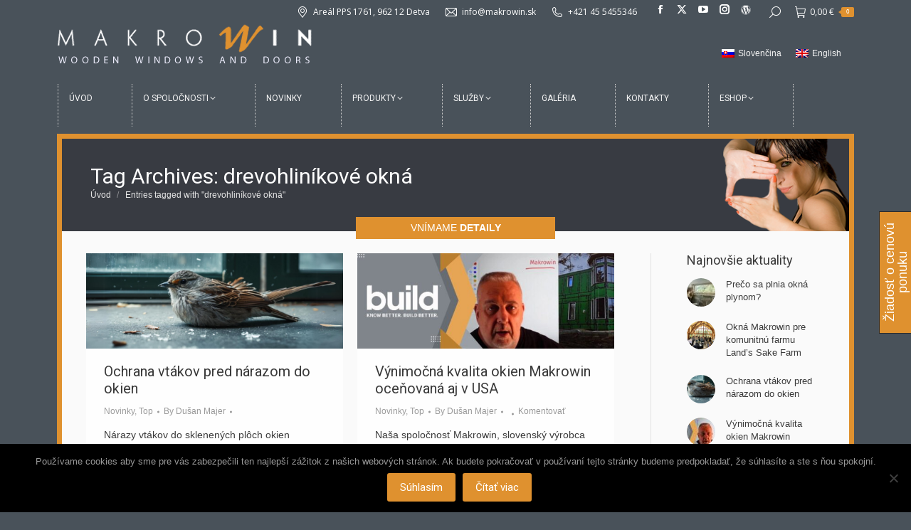

--- FILE ---
content_type: text/html; charset=UTF-8
request_url: https://makrowin.sk/tag/drevohlinikove-okna/
body_size: 43041
content:
<!DOCTYPE html>
<!--[if !(IE 6) | !(IE 7) | !(IE 8)  ]><!-->
<html dir="ltr" lang="sk-SK" prefix="og: https://ogp.me/ns#" class="no-js">
<!--<![endif]-->
<head>
	<meta charset="UTF-8" />
				<meta name="viewport" content="width=device-width, initial-scale=1, maximum-scale=1, user-scalable=0"/>
			<meta name="theme-color" content="#df912f"/>	<link rel="profile" href="https://gmpg.org/xfn/11" />
	<title>drevohliníkové okná | MAKROWIN s.r.o.</title>
	<style>img:is([sizes="auto" i], [sizes^="auto," i]) { contain-intrinsic-size: 3000px 1500px }</style>
	<link rel="alternate" hreflang="sk-sk" href="https://makrowin.sk/tag/drevohlinikove-okna/" />
<link rel="alternate" hreflang="en-us" href="https://makrowin.sk/en/tag/drevohlinikove-okna-en/" />
<link rel="alternate" hreflang="x-default" href="https://makrowin.sk/tag/drevohlinikove-okna/" />

		<!-- All in One SEO 4.9.0 - aioseo.com -->
	<meta name="robots" content="max-image-preview:large" />
	<meta name="keywords" content="fsc,drevohliníkové okná,drevo-hliníkové okná,drevo,okná" />
	<link rel="canonical" href="https://makrowin.sk/tag/drevohlinikove-okna/" />
	<link rel="next" href="https://makrowin.sk/tag/drevohlinikove-okna/page/2/" />
	<meta name="generator" content="All in One SEO (AIOSEO) 4.9.0" />
		<script type="application/ld+json" class="aioseo-schema">
			{"@context":"https:\/\/schema.org","@graph":[{"@type":"BreadcrumbList","@id":"https:\/\/makrowin.sk\/tag\/drevohlinikove-okna\/#breadcrumblist","itemListElement":[{"@type":"ListItem","@id":"https:\/\/makrowin.sk#listItem","position":1,"name":"Home","item":"https:\/\/makrowin.sk","nextItem":{"@type":"ListItem","@id":"https:\/\/makrowin.sk\/tag\/drevohlinikove-okna\/#listItem","name":"drevohlin\u00edkov\u00e9 okn\u00e1"}},{"@type":"ListItem","@id":"https:\/\/makrowin.sk\/tag\/drevohlinikove-okna\/#listItem","position":2,"name":"drevohlin\u00edkov\u00e9 okn\u00e1","previousItem":{"@type":"ListItem","@id":"https:\/\/makrowin.sk#listItem","name":"Home"}}]},{"@type":"CollectionPage","@id":"https:\/\/makrowin.sk\/tag\/drevohlinikove-okna\/#collectionpage","url":"https:\/\/makrowin.sk\/tag\/drevohlinikove-okna\/","name":"drevohlin\u00edkov\u00e9 okn\u00e1 | MAKROWIN s.r.o.","inLanguage":"sk-SK","isPartOf":{"@id":"https:\/\/makrowin.sk\/#website"},"breadcrumb":{"@id":"https:\/\/makrowin.sk\/tag\/drevohlinikove-okna\/#breadcrumblist"}},{"@type":"Organization","@id":"https:\/\/makrowin.sk\/#organization","name":"MAKROWIN s.r.o.","description":"Dreven\u00e9 okn\u00e1 a dvere","url":"https:\/\/makrowin.sk\/"},{"@type":"WebSite","@id":"https:\/\/makrowin.sk\/#website","url":"https:\/\/makrowin.sk\/","name":"MAKROWIN s.r.o.","description":"Dreven\u00e9 okn\u00e1 a dvere","inLanguage":"sk-SK","publisher":{"@id":"https:\/\/makrowin.sk\/#organization"}}]}
		</script>
		<!-- All in One SEO -->

<meta name="dlm-version" content="5.0.33">
<!-- Google Tag Manager by PYS -->
    <script data-cfasync="false" data-pagespeed-no-defer>
	    window.dataLayerPYS = window.dataLayerPYS || [];
	</script>
<!-- End Google Tag Manager by PYS -->
<!-- Google Tag Manager by PYS -->
<script data-cfasync="false" data-pagespeed-no-defer>
	var pys_datalayer_name = "dataLayer";
	window.dataLayerPYS = window.dataLayerPYS || [];</script> 
<!-- End Google Tag Manager by PYS --><script type='application/javascript'  id='pys-version-script'>console.log('PixelYourSite Free version 11.1.3');</script>
<link rel='dns-prefetch' href='//fonts.googleapis.com' />
<link rel="alternate" type="application/rss+xml" title="RSS kanál: MAKROWIN s.r.o. &raquo;" href="https://makrowin.sk/feed/" />
<link rel="alternate" type="application/rss+xml" title="RSS kanál komentárov webu MAKROWIN s.r.o. &raquo;" href="https://makrowin.sk/comments/feed/" />
<link rel="alternate" type="application/rss+xml" title="KRSS kanál tagu MAKROWIN s.r.o. &raquo; drevohliníkové okná" href="https://makrowin.sk/tag/drevohlinikove-okna/feed/" />
<script>
window._wpemojiSettings = {"baseUrl":"https:\/\/s.w.org\/images\/core\/emoji\/16.0.1\/72x72\/","ext":".png","svgUrl":"https:\/\/s.w.org\/images\/core\/emoji\/16.0.1\/svg\/","svgExt":".svg","source":{"concatemoji":"https:\/\/makrowin.sk\/wp-includes\/js\/wp-emoji-release.min.js?ver=6.8.3"}};
/*! This file is auto-generated */
!function(s,n){var o,i,e;function c(e){try{var t={supportTests:e,timestamp:(new Date).valueOf()};sessionStorage.setItem(o,JSON.stringify(t))}catch(e){}}function p(e,t,n){e.clearRect(0,0,e.canvas.width,e.canvas.height),e.fillText(t,0,0);var t=new Uint32Array(e.getImageData(0,0,e.canvas.width,e.canvas.height).data),a=(e.clearRect(0,0,e.canvas.width,e.canvas.height),e.fillText(n,0,0),new Uint32Array(e.getImageData(0,0,e.canvas.width,e.canvas.height).data));return t.every(function(e,t){return e===a[t]})}function u(e,t){e.clearRect(0,0,e.canvas.width,e.canvas.height),e.fillText(t,0,0);for(var n=e.getImageData(16,16,1,1),a=0;a<n.data.length;a++)if(0!==n.data[a])return!1;return!0}function f(e,t,n,a){switch(t){case"flag":return n(e,"\ud83c\udff3\ufe0f\u200d\u26a7\ufe0f","\ud83c\udff3\ufe0f\u200b\u26a7\ufe0f")?!1:!n(e,"\ud83c\udde8\ud83c\uddf6","\ud83c\udde8\u200b\ud83c\uddf6")&&!n(e,"\ud83c\udff4\udb40\udc67\udb40\udc62\udb40\udc65\udb40\udc6e\udb40\udc67\udb40\udc7f","\ud83c\udff4\u200b\udb40\udc67\u200b\udb40\udc62\u200b\udb40\udc65\u200b\udb40\udc6e\u200b\udb40\udc67\u200b\udb40\udc7f");case"emoji":return!a(e,"\ud83e\udedf")}return!1}function g(e,t,n,a){var r="undefined"!=typeof WorkerGlobalScope&&self instanceof WorkerGlobalScope?new OffscreenCanvas(300,150):s.createElement("canvas"),o=r.getContext("2d",{willReadFrequently:!0}),i=(o.textBaseline="top",o.font="600 32px Arial",{});return e.forEach(function(e){i[e]=t(o,e,n,a)}),i}function t(e){var t=s.createElement("script");t.src=e,t.defer=!0,s.head.appendChild(t)}"undefined"!=typeof Promise&&(o="wpEmojiSettingsSupports",i=["flag","emoji"],n.supports={everything:!0,everythingExceptFlag:!0},e=new Promise(function(e){s.addEventListener("DOMContentLoaded",e,{once:!0})}),new Promise(function(t){var n=function(){try{var e=JSON.parse(sessionStorage.getItem(o));if("object"==typeof e&&"number"==typeof e.timestamp&&(new Date).valueOf()<e.timestamp+604800&&"object"==typeof e.supportTests)return e.supportTests}catch(e){}return null}();if(!n){if("undefined"!=typeof Worker&&"undefined"!=typeof OffscreenCanvas&&"undefined"!=typeof URL&&URL.createObjectURL&&"undefined"!=typeof Blob)try{var e="postMessage("+g.toString()+"("+[JSON.stringify(i),f.toString(),p.toString(),u.toString()].join(",")+"));",a=new Blob([e],{type:"text/javascript"}),r=new Worker(URL.createObjectURL(a),{name:"wpTestEmojiSupports"});return void(r.onmessage=function(e){c(n=e.data),r.terminate(),t(n)})}catch(e){}c(n=g(i,f,p,u))}t(n)}).then(function(e){for(var t in e)n.supports[t]=e[t],n.supports.everything=n.supports.everything&&n.supports[t],"flag"!==t&&(n.supports.everythingExceptFlag=n.supports.everythingExceptFlag&&n.supports[t]);n.supports.everythingExceptFlag=n.supports.everythingExceptFlag&&!n.supports.flag,n.DOMReady=!1,n.readyCallback=function(){n.DOMReady=!0}}).then(function(){return e}).then(function(){var e;n.supports.everything||(n.readyCallback(),(e=n.source||{}).concatemoji?t(e.concatemoji):e.wpemoji&&e.twemoji&&(t(e.twemoji),t(e.wpemoji)))}))}((window,document),window._wpemojiSettings);
</script>
<style id='wp-emoji-styles-inline-css'>

	img.wp-smiley, img.emoji {
		display: inline !important;
		border: none !important;
		box-shadow: none !important;
		height: 1em !important;
		width: 1em !important;
		margin: 0 0.07em !important;
		vertical-align: -0.1em !important;
		background: none !important;
		padding: 0 !important;
	}
</style>
<link rel='stylesheet' id='wp-block-library-css' href='https://makrowin.sk/wp-includes/css/dist/block-library/style.min.css?ver=6.8.3' media='all' />
<style id='wp-block-library-theme-inline-css'>
.wp-block-audio :where(figcaption){color:#555;font-size:13px;text-align:center}.is-dark-theme .wp-block-audio :where(figcaption){color:#ffffffa6}.wp-block-audio{margin:0 0 1em}.wp-block-code{border:1px solid #ccc;border-radius:4px;font-family:Menlo,Consolas,monaco,monospace;padding:.8em 1em}.wp-block-embed :where(figcaption){color:#555;font-size:13px;text-align:center}.is-dark-theme .wp-block-embed :where(figcaption){color:#ffffffa6}.wp-block-embed{margin:0 0 1em}.blocks-gallery-caption{color:#555;font-size:13px;text-align:center}.is-dark-theme .blocks-gallery-caption{color:#ffffffa6}:root :where(.wp-block-image figcaption){color:#555;font-size:13px;text-align:center}.is-dark-theme :root :where(.wp-block-image figcaption){color:#ffffffa6}.wp-block-image{margin:0 0 1em}.wp-block-pullquote{border-bottom:4px solid;border-top:4px solid;color:currentColor;margin-bottom:1.75em}.wp-block-pullquote cite,.wp-block-pullquote footer,.wp-block-pullquote__citation{color:currentColor;font-size:.8125em;font-style:normal;text-transform:uppercase}.wp-block-quote{border-left:.25em solid;margin:0 0 1.75em;padding-left:1em}.wp-block-quote cite,.wp-block-quote footer{color:currentColor;font-size:.8125em;font-style:normal;position:relative}.wp-block-quote:where(.has-text-align-right){border-left:none;border-right:.25em solid;padding-left:0;padding-right:1em}.wp-block-quote:where(.has-text-align-center){border:none;padding-left:0}.wp-block-quote.is-large,.wp-block-quote.is-style-large,.wp-block-quote:where(.is-style-plain){border:none}.wp-block-search .wp-block-search__label{font-weight:700}.wp-block-search__button{border:1px solid #ccc;padding:.375em .625em}:where(.wp-block-group.has-background){padding:1.25em 2.375em}.wp-block-separator.has-css-opacity{opacity:.4}.wp-block-separator{border:none;border-bottom:2px solid;margin-left:auto;margin-right:auto}.wp-block-separator.has-alpha-channel-opacity{opacity:1}.wp-block-separator:not(.is-style-wide):not(.is-style-dots){width:100px}.wp-block-separator.has-background:not(.is-style-dots){border-bottom:none;height:1px}.wp-block-separator.has-background:not(.is-style-wide):not(.is-style-dots){height:2px}.wp-block-table{margin:0 0 1em}.wp-block-table td,.wp-block-table th{word-break:normal}.wp-block-table :where(figcaption){color:#555;font-size:13px;text-align:center}.is-dark-theme .wp-block-table :where(figcaption){color:#ffffffa6}.wp-block-video :where(figcaption){color:#555;font-size:13px;text-align:center}.is-dark-theme .wp-block-video :where(figcaption){color:#ffffffa6}.wp-block-video{margin:0 0 1em}:root :where(.wp-block-template-part.has-background){margin-bottom:0;margin-top:0;padding:1.25em 2.375em}
</style>
<style id='classic-theme-styles-inline-css'>
/*! This file is auto-generated */
.wp-block-button__link{color:#fff;background-color:#32373c;border-radius:9999px;box-shadow:none;text-decoration:none;padding:calc(.667em + 2px) calc(1.333em + 2px);font-size:1.125em}.wp-block-file__button{background:#32373c;color:#fff;text-decoration:none}
</style>
<link data-minify="1" rel='stylesheet' id='aioseo/css/src/vue/standalone/blocks/table-of-contents/global.scss-css' href='https://makrowin.sk/wp-content/cache/min/1/wp-content/plugins/all-in-one-seo-pack/dist/Lite/assets/css/table-of-contents/global.e90f6d47.css?ver=1762919193' media='all' />
<link rel='stylesheet' id='wp-components-css' href='https://makrowin.sk/wp-includes/css/dist/components/style.min.css?ver=6.8.3' media='all' />
<link data-minify="1" rel='stylesheet' id='dashicons-css' href='https://makrowin.sk/wp-content/cache/min/1/wp-includes/css/dashicons.min.css?ver=1761925742' media='all' />
<link rel='stylesheet' id='dlm-frontend-css' href='https://makrowin.sk/wp-content/plugins/download-monitor/assets/css/frontend-tailwind.min.css?ver=5.0.33' media='all' />
<link data-minify="1" rel='stylesheet' id='dlm-pa-files-listing-css' href='https://makrowin.sk/wp-content/cache/min/1/wp-content/plugins/dlm-page-addon/assets/files-listing/listing-frontend/index.css?ver=1761925742' media='all' />
<style id='global-styles-inline-css'>
:root{--wp--preset--aspect-ratio--square: 1;--wp--preset--aspect-ratio--4-3: 4/3;--wp--preset--aspect-ratio--3-4: 3/4;--wp--preset--aspect-ratio--3-2: 3/2;--wp--preset--aspect-ratio--2-3: 2/3;--wp--preset--aspect-ratio--16-9: 16/9;--wp--preset--aspect-ratio--9-16: 9/16;--wp--preset--color--black: #000000;--wp--preset--color--cyan-bluish-gray: #abb8c3;--wp--preset--color--white: #FFF;--wp--preset--color--pale-pink: #f78da7;--wp--preset--color--vivid-red: #cf2e2e;--wp--preset--color--luminous-vivid-orange: #ff6900;--wp--preset--color--luminous-vivid-amber: #fcb900;--wp--preset--color--light-green-cyan: #7bdcb5;--wp--preset--color--vivid-green-cyan: #00d084;--wp--preset--color--pale-cyan-blue: #8ed1fc;--wp--preset--color--vivid-cyan-blue: #0693e3;--wp--preset--color--vivid-purple: #9b51e0;--wp--preset--color--accent: #df912f;--wp--preset--color--dark-gray: #111;--wp--preset--color--light-gray: #767676;--wp--preset--gradient--vivid-cyan-blue-to-vivid-purple: linear-gradient(135deg,rgba(6,147,227,1) 0%,rgb(155,81,224) 100%);--wp--preset--gradient--light-green-cyan-to-vivid-green-cyan: linear-gradient(135deg,rgb(122,220,180) 0%,rgb(0,208,130) 100%);--wp--preset--gradient--luminous-vivid-amber-to-luminous-vivid-orange: linear-gradient(135deg,rgba(252,185,0,1) 0%,rgba(255,105,0,1) 100%);--wp--preset--gradient--luminous-vivid-orange-to-vivid-red: linear-gradient(135deg,rgba(255,105,0,1) 0%,rgb(207,46,46) 100%);--wp--preset--gradient--very-light-gray-to-cyan-bluish-gray: linear-gradient(135deg,rgb(238,238,238) 0%,rgb(169,184,195) 100%);--wp--preset--gradient--cool-to-warm-spectrum: linear-gradient(135deg,rgb(74,234,220) 0%,rgb(151,120,209) 20%,rgb(207,42,186) 40%,rgb(238,44,130) 60%,rgb(251,105,98) 80%,rgb(254,248,76) 100%);--wp--preset--gradient--blush-light-purple: linear-gradient(135deg,rgb(255,206,236) 0%,rgb(152,150,240) 100%);--wp--preset--gradient--blush-bordeaux: linear-gradient(135deg,rgb(254,205,165) 0%,rgb(254,45,45) 50%,rgb(107,0,62) 100%);--wp--preset--gradient--luminous-dusk: linear-gradient(135deg,rgb(255,203,112) 0%,rgb(199,81,192) 50%,rgb(65,88,208) 100%);--wp--preset--gradient--pale-ocean: linear-gradient(135deg,rgb(255,245,203) 0%,rgb(182,227,212) 50%,rgb(51,167,181) 100%);--wp--preset--gradient--electric-grass: linear-gradient(135deg,rgb(202,248,128) 0%,rgb(113,206,126) 100%);--wp--preset--gradient--midnight: linear-gradient(135deg,rgb(2,3,129) 0%,rgb(40,116,252) 100%);--wp--preset--font-size--small: 13px;--wp--preset--font-size--medium: 20px;--wp--preset--font-size--large: 36px;--wp--preset--font-size--x-large: 42px;--wp--preset--spacing--20: 0.44rem;--wp--preset--spacing--30: 0.67rem;--wp--preset--spacing--40: 1rem;--wp--preset--spacing--50: 1.5rem;--wp--preset--spacing--60: 2.25rem;--wp--preset--spacing--70: 3.38rem;--wp--preset--spacing--80: 5.06rem;--wp--preset--shadow--natural: 6px 6px 9px rgba(0, 0, 0, 0.2);--wp--preset--shadow--deep: 12px 12px 50px rgba(0, 0, 0, 0.4);--wp--preset--shadow--sharp: 6px 6px 0px rgba(0, 0, 0, 0.2);--wp--preset--shadow--outlined: 6px 6px 0px -3px rgba(255, 255, 255, 1), 6px 6px rgba(0, 0, 0, 1);--wp--preset--shadow--crisp: 6px 6px 0px rgba(0, 0, 0, 1);}:where(.is-layout-flex){gap: 0.5em;}:where(.is-layout-grid){gap: 0.5em;}body .is-layout-flex{display: flex;}.is-layout-flex{flex-wrap: wrap;align-items: center;}.is-layout-flex > :is(*, div){margin: 0;}body .is-layout-grid{display: grid;}.is-layout-grid > :is(*, div){margin: 0;}:where(.wp-block-columns.is-layout-flex){gap: 2em;}:where(.wp-block-columns.is-layout-grid){gap: 2em;}:where(.wp-block-post-template.is-layout-flex){gap: 1.25em;}:where(.wp-block-post-template.is-layout-grid){gap: 1.25em;}.has-black-color{color: var(--wp--preset--color--black) !important;}.has-cyan-bluish-gray-color{color: var(--wp--preset--color--cyan-bluish-gray) !important;}.has-white-color{color: var(--wp--preset--color--white) !important;}.has-pale-pink-color{color: var(--wp--preset--color--pale-pink) !important;}.has-vivid-red-color{color: var(--wp--preset--color--vivid-red) !important;}.has-luminous-vivid-orange-color{color: var(--wp--preset--color--luminous-vivid-orange) !important;}.has-luminous-vivid-amber-color{color: var(--wp--preset--color--luminous-vivid-amber) !important;}.has-light-green-cyan-color{color: var(--wp--preset--color--light-green-cyan) !important;}.has-vivid-green-cyan-color{color: var(--wp--preset--color--vivid-green-cyan) !important;}.has-pale-cyan-blue-color{color: var(--wp--preset--color--pale-cyan-blue) !important;}.has-vivid-cyan-blue-color{color: var(--wp--preset--color--vivid-cyan-blue) !important;}.has-vivid-purple-color{color: var(--wp--preset--color--vivid-purple) !important;}.has-black-background-color{background-color: var(--wp--preset--color--black) !important;}.has-cyan-bluish-gray-background-color{background-color: var(--wp--preset--color--cyan-bluish-gray) !important;}.has-white-background-color{background-color: var(--wp--preset--color--white) !important;}.has-pale-pink-background-color{background-color: var(--wp--preset--color--pale-pink) !important;}.has-vivid-red-background-color{background-color: var(--wp--preset--color--vivid-red) !important;}.has-luminous-vivid-orange-background-color{background-color: var(--wp--preset--color--luminous-vivid-orange) !important;}.has-luminous-vivid-amber-background-color{background-color: var(--wp--preset--color--luminous-vivid-amber) !important;}.has-light-green-cyan-background-color{background-color: var(--wp--preset--color--light-green-cyan) !important;}.has-vivid-green-cyan-background-color{background-color: var(--wp--preset--color--vivid-green-cyan) !important;}.has-pale-cyan-blue-background-color{background-color: var(--wp--preset--color--pale-cyan-blue) !important;}.has-vivid-cyan-blue-background-color{background-color: var(--wp--preset--color--vivid-cyan-blue) !important;}.has-vivid-purple-background-color{background-color: var(--wp--preset--color--vivid-purple) !important;}.has-black-border-color{border-color: var(--wp--preset--color--black) !important;}.has-cyan-bluish-gray-border-color{border-color: var(--wp--preset--color--cyan-bluish-gray) !important;}.has-white-border-color{border-color: var(--wp--preset--color--white) !important;}.has-pale-pink-border-color{border-color: var(--wp--preset--color--pale-pink) !important;}.has-vivid-red-border-color{border-color: var(--wp--preset--color--vivid-red) !important;}.has-luminous-vivid-orange-border-color{border-color: var(--wp--preset--color--luminous-vivid-orange) !important;}.has-luminous-vivid-amber-border-color{border-color: var(--wp--preset--color--luminous-vivid-amber) !important;}.has-light-green-cyan-border-color{border-color: var(--wp--preset--color--light-green-cyan) !important;}.has-vivid-green-cyan-border-color{border-color: var(--wp--preset--color--vivid-green-cyan) !important;}.has-pale-cyan-blue-border-color{border-color: var(--wp--preset--color--pale-cyan-blue) !important;}.has-vivid-cyan-blue-border-color{border-color: var(--wp--preset--color--vivid-cyan-blue) !important;}.has-vivid-purple-border-color{border-color: var(--wp--preset--color--vivid-purple) !important;}.has-vivid-cyan-blue-to-vivid-purple-gradient-background{background: var(--wp--preset--gradient--vivid-cyan-blue-to-vivid-purple) !important;}.has-light-green-cyan-to-vivid-green-cyan-gradient-background{background: var(--wp--preset--gradient--light-green-cyan-to-vivid-green-cyan) !important;}.has-luminous-vivid-amber-to-luminous-vivid-orange-gradient-background{background: var(--wp--preset--gradient--luminous-vivid-amber-to-luminous-vivid-orange) !important;}.has-luminous-vivid-orange-to-vivid-red-gradient-background{background: var(--wp--preset--gradient--luminous-vivid-orange-to-vivid-red) !important;}.has-very-light-gray-to-cyan-bluish-gray-gradient-background{background: var(--wp--preset--gradient--very-light-gray-to-cyan-bluish-gray) !important;}.has-cool-to-warm-spectrum-gradient-background{background: var(--wp--preset--gradient--cool-to-warm-spectrum) !important;}.has-blush-light-purple-gradient-background{background: var(--wp--preset--gradient--blush-light-purple) !important;}.has-blush-bordeaux-gradient-background{background: var(--wp--preset--gradient--blush-bordeaux) !important;}.has-luminous-dusk-gradient-background{background: var(--wp--preset--gradient--luminous-dusk) !important;}.has-pale-ocean-gradient-background{background: var(--wp--preset--gradient--pale-ocean) !important;}.has-electric-grass-gradient-background{background: var(--wp--preset--gradient--electric-grass) !important;}.has-midnight-gradient-background{background: var(--wp--preset--gradient--midnight) !important;}.has-small-font-size{font-size: var(--wp--preset--font-size--small) !important;}.has-medium-font-size{font-size: var(--wp--preset--font-size--medium) !important;}.has-large-font-size{font-size: var(--wp--preset--font-size--large) !important;}.has-x-large-font-size{font-size: var(--wp--preset--font-size--x-large) !important;}
:where(.wp-block-post-template.is-layout-flex){gap: 1.25em;}:where(.wp-block-post-template.is-layout-grid){gap: 1.25em;}
:where(.wp-block-columns.is-layout-flex){gap: 2em;}:where(.wp-block-columns.is-layout-grid){gap: 2em;}
:root :where(.wp-block-pullquote){font-size: 1.5em;line-height: 1.6;}
</style>
<link rel='stylesheet' id='cookie-notice-front-css' href='https://makrowin.sk/wp-content/plugins/cookie-notice/css/front.min.css?ver=2.5.8' media='all' />
<style id='woocommerce-inline-inline-css'>
.woocommerce form .form-row .required { visibility: visible; }
</style>
<link rel='stylesheet' id='cff-css' href='https://makrowin.sk/wp-content/plugins/custom-facebook-feed/assets/css/cff-style.min.css?ver=4.3.4' media='all' />
<link data-minify="1" rel='stylesheet' id='sb-font-awesome-css' href='https://makrowin.sk/wp-content/cache/min/1/wp-content/plugins/custom-facebook-feed/assets/css/font-awesome.min.css?ver=1761925742' media='all' />
<link rel='stylesheet' id='wpml-legacy-horizontal-list-0-css' href='https://makrowin.sk/wp-content/plugins/sitepress-multilingual-cms/templates/language-switchers/legacy-list-horizontal/style.min.css?ver=1' media='all' />
<style id='wpml-legacy-horizontal-list-0-inline-css'>
.wpml-ls-statics-shortcode_actions a, .wpml-ls-statics-shortcode_actions .wpml-ls-sub-menu a, .wpml-ls-statics-shortcode_actions .wpml-ls-sub-menu a:link, .wpml-ls-statics-shortcode_actions li:not(.wpml-ls-current-language) .wpml-ls-link, .wpml-ls-statics-shortcode_actions li:not(.wpml-ls-current-language) .wpml-ls-link:link {color:#f6f6f6;}.wpml-ls-statics-shortcode_actions .wpml-ls-sub-menu a:hover,.wpml-ls-statics-shortcode_actions .wpml-ls-sub-menu a:focus, .wpml-ls-statics-shortcode_actions .wpml-ls-sub-menu a:link:hover, .wpml-ls-statics-shortcode_actions .wpml-ls-sub-menu a:link:focus {color:#df912f;}.wpml-ls-statics-shortcode_actions .wpml-ls-current-language > a {color:#f6f6f6;}.wpml-ls-statics-shortcode_actions .wpml-ls-current-language:hover>a, .wpml-ls-statics-shortcode_actions .wpml-ls-current-language>a:focus {color:#df912f;}
</style>
<link data-minify="1" rel='stylesheet' id='cms-navigation-style-base-css' href='https://makrowin.sk/wp-content/cache/min/1/wp-content/plugins/wpml-cms-nav/res/css/cms-navigation-base.css?ver=1761925742' media='screen' />
<link data-minify="1" rel='stylesheet' id='cms-navigation-style-css' href='https://makrowin.sk/wp-content/cache/min/1/wp-content/plugins/wpml-cms-nav/res/css/cms-navigation.css?ver=1761925742' media='screen' />
<link data-minify="1" rel='stylesheet' id='brands-styles-css' href='https://makrowin.sk/wp-content/cache/min/1/wp-content/plugins/woocommerce/assets/css/brands.css?ver=1761925742' media='all' />
<link data-minify="1" rel='stylesheet' id='the7-font-css' href='https://makrowin.sk/wp-content/cache/min/1/wp-content/themes/dt-the7/fonts/icomoon-the7-font/icomoon-the7-font.min.css?ver=1761925742' media='all' />
<link data-minify="1" rel='stylesheet' id='the7-awesome-fonts-css' href='https://makrowin.sk/wp-content/cache/min/1/wp-content/themes/dt-the7/fonts/FontAwesome/css/all.min.css?ver=1761925742' media='all' />
<link rel='stylesheet' id='the7-awesome-fonts-back-css' href='https://makrowin.sk/wp-content/themes/dt-the7/fonts/FontAwesome/back-compat.min.css?ver=12.10.0.1' media='all' />
<link data-minify="1" rel='stylesheet' id='the7-Defaults-css' href='https://makrowin.sk/wp-content/cache/min/1/wp-content/uploads/smile_fonts/Defaults/Defaults.css?ver=1761925742' media='all' />
<link data-minify="1" rel='stylesheet' id='tablepress-default-css' href='https://makrowin.sk/wp-content/cache/min/1/wp-content/plugins/tablepress/css/build/default.css?ver=1761925742' media='all' />
<link rel='stylesheet' id='dt-web-fonts-css' href='https://fonts.googleapis.com/css?family=Open+Sans:400,600,700%7CRoboto:400,600,700' media='all' />
<link rel='stylesheet' id='dt-main-css' href='https://makrowin.sk/wp-content/themes/dt-the7/css/main.min.css?ver=12.10.0.1' media='all' />
<link rel='stylesheet' id='the7-custom-scrollbar-css' href='https://makrowin.sk/wp-content/themes/dt-the7/lib/custom-scrollbar/custom-scrollbar.min.css?ver=12.10.0.1' media='all' />
<link rel='stylesheet' id='the7-wpbakery-css' href='https://makrowin.sk/wp-content/themes/dt-the7/css/wpbakery.min.css?ver=12.10.0.1' media='all' />
<link rel='stylesheet' id='the7-core-css' href='https://makrowin.sk/wp-content/plugins/dt-the7-core/assets/css/post-type.min.css?ver=2.7.12' media='all' />
<link data-minify="1" rel='stylesheet' id='the7-css-vars-css' href='https://makrowin.sk/wp-content/cache/min/1/wp-content/uploads/the7-css/css-vars.css?ver=1761925742' media='all' />
<link data-minify="1" rel='stylesheet' id='dt-custom-css' href='https://makrowin.sk/wp-content/cache/min/1/wp-content/uploads/the7-css/custom.css?ver=1761925742' media='all' />
<link data-minify="1" rel='stylesheet' id='wc-dt-custom-css' href='https://makrowin.sk/wp-content/cache/min/1/wp-content/uploads/the7-css/compatibility/wc-dt-custom.css?ver=1761925742' media='all' />
<link data-minify="1" rel='stylesheet' id='dt-media-css' href='https://makrowin.sk/wp-content/cache/min/1/wp-content/uploads/the7-css/media.css?ver=1761925742' media='all' />
<link data-minify="1" rel='stylesheet' id='the7-mega-menu-css' href='https://makrowin.sk/wp-content/cache/min/1/wp-content/uploads/the7-css/mega-menu.css?ver=1761925742' media='all' />
<link data-minify="1" rel='stylesheet' id='the7-elements-albums-portfolio-css' href='https://makrowin.sk/wp-content/cache/min/1/wp-content/uploads/the7-css/the7-elements-albums-portfolio.css?ver=1761925742' media='all' />
<link data-minify="1" rel='stylesheet' id='the7-elements-css' href='https://makrowin.sk/wp-content/cache/min/1/wp-content/uploads/the7-css/post-type-dynamic.css?ver=1761925742' media='all' />
<link data-minify="1" rel='stylesheet' id='style-css' href='https://makrowin.sk/wp-content/cache/min/1/wp-content/themes/makrowin/style.css?ver=1761925742' media='all' />
<link data-minify="1" rel='stylesheet' id='scss-css' href='https://makrowin.sk/wp-content/cache/min/1/wp-content/cache/busting/1/sccss.css?ver=1761925742' media='all' />
<script src="https://makrowin.sk/wp-includes/js/jquery/jquery.min.js?ver=3.7.1" id="jquery-core-js"></script>
<script src="https://makrowin.sk/wp-includes/js/jquery/jquery-migrate.min.js?ver=3.4.1" id="jquery-migrate-js"></script>
<script id="wpml-cookie-js-extra">
var wpml_cookies = {"wp-wpml_current_language":{"value":"sk","expires":1,"path":"\/"}};
var wpml_cookies = {"wp-wpml_current_language":{"value":"sk","expires":1,"path":"\/"}};
</script>
<script data-minify="1" src="https://makrowin.sk/wp-content/cache/min/1/wp-content/plugins/sitepress-multilingual-cms/res/js/cookies/language-cookie.js?ver=1761925742" id="wpml-cookie-js" defer data-wp-strategy="defer"></script>
<script id="cookie-notice-front-js-before">
var cnArgs = {"ajaxUrl":"https:\/\/makrowin.sk\/wp-admin\/admin-ajax.php","nonce":"ed0b759bad","hideEffect":"fade","position":"bottom","onScroll":true,"onScrollOffset":200,"onClick":false,"cookieName":"cookie_notice_accepted","cookieTime":15811200,"cookieTimeRejected":2592000,"globalCookie":false,"redirection":false,"cache":true,"revokeCookies":false,"revokeCookiesOpt":"automatic"};
</script>
<script src="https://makrowin.sk/wp-content/plugins/cookie-notice/js/front.min.js?ver=2.5.8" id="cookie-notice-front-js"></script>
<script src="https://makrowin.sk/wp-content/plugins/woocommerce/assets/js/jquery-blockui/jquery.blockUI.min.js?ver=2.7.0-wc.10.3.5" id="wc-jquery-blockui-js" data-wp-strategy="defer"></script>
<script id="wc-add-to-cart-js-extra">
var wc_add_to_cart_params = {"ajax_url":"\/wp-admin\/admin-ajax.php","wc_ajax_url":"\/?wc-ajax=%%endpoint%%","i18n_view_cart":"Zobrazi\u0165 ko\u0161\u00edk","cart_url":"https:\/\/makrowin.sk\/kosik\/","is_cart":"","cart_redirect_after_add":"no"};
</script>
<script src="https://makrowin.sk/wp-content/plugins/woocommerce/assets/js/frontend/add-to-cart.min.js?ver=10.3.5" id="wc-add-to-cart-js" data-wp-strategy="defer"></script>
<script src="https://makrowin.sk/wp-content/plugins/woocommerce/assets/js/js-cookie/js.cookie.min.js?ver=2.1.4-wc.10.3.5" id="wc-js-cookie-js" defer data-wp-strategy="defer"></script>
<script id="woocommerce-js-extra">
var woocommerce_params = {"ajax_url":"\/wp-admin\/admin-ajax.php","wc_ajax_url":"\/?wc-ajax=%%endpoint%%","i18n_password_show":"Zobrazi\u0165 heslo","i18n_password_hide":"Skry\u0165 heslo"};
</script>
<script src="https://makrowin.sk/wp-content/plugins/woocommerce/assets/js/frontend/woocommerce.min.js?ver=10.3.5" id="woocommerce-js" defer data-wp-strategy="defer"></script>
<script data-minify="1" src="https://makrowin.sk/wp-content/cache/min/1/wp-content/plugins/js_composer/assets/js/vendors/woocommerce-add-to-cart.js?ver=1761925742" id="vc_woocommerce-add-to-cart-js-js"></script>
<script src="https://makrowin.sk/wp-content/plugins/pixelyoursite/dist/scripts/jquery.bind-first-0.2.3.min.js?ver=6.8.3" id="jquery-bind-first-js"></script>
<script src="https://makrowin.sk/wp-content/plugins/pixelyoursite/dist/scripts/js.cookie-2.1.3.min.js?ver=2.1.3" id="js-cookie-pys-js"></script>
<script src="https://makrowin.sk/wp-content/plugins/pixelyoursite/dist/scripts/tld.min.js?ver=2.3.1" id="js-tld-js"></script>
<script id="pys-js-extra">
var pysOptions = {"staticEvents":{"facebook":{"init_event":[{"delay":0,"type":"static","ajaxFire":false,"name":"PageView","pixelIds":["1888832601306469"],"eventID":"ea0ffc7a-23c8-4947-9ae7-207050aacf5b","params":{"page_title":"drevohlin\u00edkov\u00e9 okn\u00e1","post_type":"tag","post_id":41,"plugin":"PixelYourSite","user_role":"guest","event_url":"makrowin.sk\/tag\/drevohlinikove-okna\/"},"e_id":"init_event","ids":[],"hasTimeWindow":false,"timeWindow":0,"woo_order":"","edd_order":""}]}},"dynamicEvents":{"automatic_event_form":{"facebook":{"delay":0,"type":"dyn","name":"Form","pixelIds":["1888832601306469"],"eventID":"6e6ec5a1-713c-476b-85b9-447842f5db3b","params":{"page_title":"drevohlin\u00edkov\u00e9 okn\u00e1","post_type":"tag","post_id":41,"plugin":"PixelYourSite","user_role":"guest","event_url":"makrowin.sk\/tag\/drevohlinikove-okna\/"},"e_id":"automatic_event_form","ids":[],"hasTimeWindow":false,"timeWindow":0,"woo_order":"","edd_order":""},"ga":{"delay":0,"type":"dyn","name":"Form","trackingIds":["G-4H8TS7PQQQ"],"eventID":"6e6ec5a1-713c-476b-85b9-447842f5db3b","params":{"page_title":"drevohlin\u00edkov\u00e9 okn\u00e1","post_type":"tag","post_id":41,"plugin":"PixelYourSite","user_role":"guest","event_url":"makrowin.sk\/tag\/drevohlinikove-okna\/"},"e_id":"automatic_event_form","ids":[],"hasTimeWindow":false,"timeWindow":0,"pixelIds":[],"woo_order":"","edd_order":""},"gtm":{"delay":0,"type":"dyn","name":"Form","trackingIds":["GTM-TN8XSG6X"],"eventID":"6e6ec5a1-713c-476b-85b9-447842f5db3b","params":{"triggerType":{"type":"automated"},"page_title":"drevohlin\u00edkov\u00e9 okn\u00e1","post_type":"tag","post_id":41,"plugin":"PixelYourSite","user_role":"guest","event_url":"makrowin.sk\/tag\/drevohlinikove-okna\/"},"e_id":"automatic_event_form","ids":[],"hasTimeWindow":false,"timeWindow":0,"pixelIds":[],"woo_order":"","edd_order":""}},"automatic_event_download":{"facebook":{"delay":0,"type":"dyn","name":"Download","extensions":["","doc","exe","js","pdf","ppt","tgz","zip","xls"],"pixelIds":["1888832601306469"],"eventID":"a08ba231-b7ed-46e7-89b4-41a78e66f9bd","params":{"page_title":"drevohlin\u00edkov\u00e9 okn\u00e1","post_type":"tag","post_id":41,"plugin":"PixelYourSite","user_role":"guest","event_url":"makrowin.sk\/tag\/drevohlinikove-okna\/"},"e_id":"automatic_event_download","ids":[],"hasTimeWindow":false,"timeWindow":0,"woo_order":"","edd_order":""},"ga":{"delay":0,"type":"dyn","name":"Download","extensions":["","doc","exe","js","pdf","ppt","tgz","zip","xls"],"trackingIds":["G-4H8TS7PQQQ"],"eventID":"a08ba231-b7ed-46e7-89b4-41a78e66f9bd","params":{"page_title":"drevohlin\u00edkov\u00e9 okn\u00e1","post_type":"tag","post_id":41,"plugin":"PixelYourSite","user_role":"guest","event_url":"makrowin.sk\/tag\/drevohlinikove-okna\/"},"e_id":"automatic_event_download","ids":[],"hasTimeWindow":false,"timeWindow":0,"pixelIds":[],"woo_order":"","edd_order":""},"gtm":{"delay":0,"type":"dyn","name":"Download","extensions":["","doc","exe","js","pdf","ppt","tgz","zip","xls"],"trackingIds":["GTM-TN8XSG6X"],"eventID":"a08ba231-b7ed-46e7-89b4-41a78e66f9bd","params":{"triggerType":{"type":"automated"},"page_title":"drevohlin\u00edkov\u00e9 okn\u00e1","post_type":"tag","post_id":41,"plugin":"PixelYourSite","user_role":"guest","event_url":"makrowin.sk\/tag\/drevohlinikove-okna\/"},"e_id":"automatic_event_download","ids":[],"hasTimeWindow":false,"timeWindow":0,"pixelIds":[],"woo_order":"","edd_order":""}},"automatic_event_comment":{"facebook":{"delay":0,"type":"dyn","name":"Comment","pixelIds":["1888832601306469"],"eventID":"d91ae590-9718-4068-b703-ee9406a3fddb","params":{"page_title":"drevohlin\u00edkov\u00e9 okn\u00e1","post_type":"tag","post_id":41,"plugin":"PixelYourSite","user_role":"guest","event_url":"makrowin.sk\/tag\/drevohlinikove-okna\/"},"e_id":"automatic_event_comment","ids":[],"hasTimeWindow":false,"timeWindow":0,"woo_order":"","edd_order":""},"ga":{"delay":0,"type":"dyn","name":"Comment","trackingIds":["G-4H8TS7PQQQ"],"eventID":"d91ae590-9718-4068-b703-ee9406a3fddb","params":{"page_title":"drevohlin\u00edkov\u00e9 okn\u00e1","post_type":"tag","post_id":41,"plugin":"PixelYourSite","user_role":"guest","event_url":"makrowin.sk\/tag\/drevohlinikove-okna\/"},"e_id":"automatic_event_comment","ids":[],"hasTimeWindow":false,"timeWindow":0,"pixelIds":[],"woo_order":"","edd_order":""},"gtm":{"delay":0,"type":"dyn","name":"Comment","trackingIds":["GTM-TN8XSG6X"],"eventID":"d91ae590-9718-4068-b703-ee9406a3fddb","params":{"triggerType":{"type":"automated"},"page_title":"drevohlin\u00edkov\u00e9 okn\u00e1","post_type":"tag","post_id":41,"plugin":"PixelYourSite","user_role":"guest","event_url":"makrowin.sk\/tag\/drevohlinikove-okna\/"},"e_id":"automatic_event_comment","ids":[],"hasTimeWindow":false,"timeWindow":0,"pixelIds":[],"woo_order":"","edd_order":""}},"woo_add_to_cart_on_button_click":{"facebook":{"delay":0,"type":"dyn","name":"AddToCart","pixelIds":["1888832601306469"],"eventID":"c4c233e0-9afd-404e-b043-74dc47caaf4d","params":{"page_title":"drevohlin\u00edkov\u00e9 okn\u00e1","post_type":"tag","post_id":41,"plugin":"PixelYourSite","user_role":"guest","event_url":"makrowin.sk\/tag\/drevohlinikove-okna\/"},"e_id":"woo_add_to_cart_on_button_click","ids":[],"hasTimeWindow":false,"timeWindow":0,"woo_order":"","edd_order":""},"ga":{"delay":0,"type":"dyn","name":"add_to_cart","trackingIds":["G-4H8TS7PQQQ"],"eventID":"c4c233e0-9afd-404e-b043-74dc47caaf4d","params":{"page_title":"drevohlin\u00edkov\u00e9 okn\u00e1","post_type":"tag","post_id":41,"plugin":"PixelYourSite","user_role":"guest","event_url":"makrowin.sk\/tag\/drevohlinikove-okna\/"},"e_id":"woo_add_to_cart_on_button_click","ids":[],"hasTimeWindow":false,"timeWindow":0,"pixelIds":[],"woo_order":"","edd_order":""},"gtm":{"delay":0,"type":"dyn","name":"add_to_cart","trackingIds":["GTM-TN8XSG6X"],"eventID":"c4c233e0-9afd-404e-b043-74dc47caaf4d","params":{"triggerType":{"type":"ecommerce"},"page_title":"drevohlin\u00edkov\u00e9 okn\u00e1","post_type":"tag","post_id":41,"plugin":"PixelYourSite","user_role":"guest","event_url":"makrowin.sk\/tag\/drevohlinikove-okna\/"},"e_id":"woo_add_to_cart_on_button_click","ids":[],"hasTimeWindow":false,"timeWindow":0,"pixelIds":[],"woo_order":"","edd_order":""}}},"triggerEvents":[],"triggerEventTypes":[],"facebook":{"pixelIds":["1888832601306469"],"advancedMatching":[],"advancedMatchingEnabled":false,"removeMetadata":false,"wooVariableAsSimple":false,"serverApiEnabled":false,"wooCRSendFromServer":false,"send_external_id":null,"enabled_medical":false,"do_not_track_medical_param":["event_url","post_title","page_title","landing_page","content_name","categories","category_name","tags"],"meta_ldu":false},"ga":{"trackingIds":["G-4H8TS7PQQQ"],"commentEventEnabled":true,"downloadEnabled":true,"formEventEnabled":true,"crossDomainEnabled":false,"crossDomainAcceptIncoming":false,"crossDomainDomains":[],"isDebugEnabled":[],"serverContainerUrls":{"G-4H8TS7PQQQ":{"enable_server_container":"","server_container_url":"","transport_url":""}},"additionalConfig":{"G-4H8TS7PQQQ":{"first_party_collection":true}},"disableAdvertisingFeatures":false,"disableAdvertisingPersonalization":false,"wooVariableAsSimple":true,"custom_page_view_event":false},"gtm":{"trackingIds":["GTM-TN8XSG6X"],"gtm_dataLayer_name":"dataLayer","gtm_container_domain":"www.googletagmanager.com","gtm_container_identifier":"gtm","gtm_auth":"","gtm_preview":"","gtm_just_data_layer":false,"check_list":"disabled","check_list_contain":[],"wooVariableAsSimple":false},"debug":"","siteUrl":"https:\/\/makrowin.sk","ajaxUrl":"https:\/\/makrowin.sk\/wp-admin\/admin-ajax.php","ajax_event":"ab76ef1059","enable_remove_download_url_param":"1","cookie_duration":"7","last_visit_duration":"60","enable_success_send_form":"","ajaxForServerEvent":"1","ajaxForServerStaticEvent":"1","useSendBeacon":"1","send_external_id":"1","external_id_expire":"180","track_cookie_for_subdomains":"1","google_consent_mode":"1","gdpr":{"ajax_enabled":false,"all_disabled_by_api":false,"facebook_disabled_by_api":false,"analytics_disabled_by_api":false,"google_ads_disabled_by_api":false,"pinterest_disabled_by_api":false,"bing_disabled_by_api":false,"externalID_disabled_by_api":false,"facebook_prior_consent_enabled":true,"analytics_prior_consent_enabled":true,"google_ads_prior_consent_enabled":null,"pinterest_prior_consent_enabled":true,"bing_prior_consent_enabled":true,"cookiebot_integration_enabled":false,"cookiebot_facebook_consent_category":"marketing","cookiebot_analytics_consent_category":"statistics","cookiebot_tiktok_consent_category":"marketing","cookiebot_google_ads_consent_category":"marketing","cookiebot_pinterest_consent_category":"marketing","cookiebot_bing_consent_category":"marketing","consent_magic_integration_enabled":false,"real_cookie_banner_integration_enabled":false,"cookie_notice_integration_enabled":false,"cookie_law_info_integration_enabled":false,"analytics_storage":{"enabled":true,"value":"granted","filter":false},"ad_storage":{"enabled":true,"value":"granted","filter":false},"ad_user_data":{"enabled":true,"value":"granted","filter":false},"ad_personalization":{"enabled":true,"value":"granted","filter":false}},"cookie":{"disabled_all_cookie":false,"disabled_start_session_cookie":false,"disabled_advanced_form_data_cookie":false,"disabled_landing_page_cookie":false,"disabled_first_visit_cookie":false,"disabled_trafficsource_cookie":false,"disabled_utmTerms_cookie":false,"disabled_utmId_cookie":false},"tracking_analytics":{"TrafficSource":"direct","TrafficLanding":"undefined","TrafficUtms":[],"TrafficUtmsId":[]},"GATags":{"ga_datalayer_type":"default","ga_datalayer_name":"dataLayerPYS"},"woo":{"enabled":true,"enabled_save_data_to_orders":true,"addToCartOnButtonEnabled":true,"addToCartOnButtonValueEnabled":true,"addToCartOnButtonValueOption":"price","singleProductId":null,"removeFromCartSelector":"form.woocommerce-cart-form .remove","addToCartCatchMethod":"add_cart_js","is_order_received_page":false,"containOrderId":false},"edd":{"enabled":false},"cache_bypass":"1763458369"};
</script>
<script data-minify="1" src="https://makrowin.sk/wp-content/cache/min/1/wp-content/plugins/pixelyoursite/dist/scripts/public.js?ver=1761925742" id="pys-js"></script>
<script id="dt-above-fold-js-extra">
var dtLocal = {"themeUrl":"https:\/\/makrowin.sk\/wp-content\/themes\/dt-the7","passText":"To view this protected post, enter the password below:","moreButtonText":{"loading":"Loading...","loadMore":"Load more"},"postID":"14421","ajaxurl":"https:\/\/makrowin.sk\/wp-admin\/admin-ajax.php","REST":{"baseUrl":"https:\/\/makrowin.sk\/wp-json\/the7\/v1","endpoints":{"sendMail":"\/send-mail"}},"contactMessages":{"required":"One or more fields have an error. Please check and try again.","terms":"Please accept the privacy policy.","fillTheCaptchaError":"Please, fill the captcha."},"captchaSiteKey":"","ajaxNonce":"21916b5b13","pageData":{"type":"archive","template":"archive","layout":"masonry"},"themeSettings":{"smoothScroll":"off","lazyLoading":false,"desktopHeader":{"height":140},"ToggleCaptionEnabled":"disabled","ToggleCaption":"Navigation","floatingHeader":{"showAfter":250,"showMenu":true,"height":50,"logo":{"showLogo":true,"html":"<img class=\" preload-me\" src=\"https:\/\/makrowin.sk\/wp-content\/uploads\/logo-makrowin-small.png\" srcset=\"https:\/\/makrowin.sk\/wp-content\/uploads\/logo-makrowin-small.png 200w\" width=\"200\" height=\"24\"   sizes=\"200px\" alt=\"MAKROWIN s.r.o.\" \/>","url":"https:\/\/makrowin.sk\/"}},"topLine":{"floatingTopLine":{"logo":{"showLogo":false,"html":""}}},"mobileHeader":{"firstSwitchPoint":960,"secondSwitchPoint":540,"firstSwitchPointHeight":100,"secondSwitchPointHeight":80,"mobileToggleCaptionEnabled":"disabled","mobileToggleCaption":"Menu"},"stickyMobileHeaderFirstSwitch":{"logo":{"html":"<img class=\" preload-me\" src=\"https:\/\/makrowin.sk\/wp-content\/uploads\/logo-makrowin.png\" srcset=\"https:\/\/makrowin.sk\/wp-content\/uploads\/logo-makrowin.png 294w\" width=\"294\" height=\"35\"   sizes=\"294px\" alt=\"MAKROWIN s.r.o.\" \/>"}},"stickyMobileHeaderSecondSwitch":{"logo":{"html":"<img class=\" preload-me\" src=\"https:\/\/makrowin.sk\/wp-content\/uploads\/logo-makrowin.png\" srcset=\"https:\/\/makrowin.sk\/wp-content\/uploads\/logo-makrowin.png 294w\" width=\"294\" height=\"35\"   sizes=\"294px\" alt=\"MAKROWIN s.r.o.\" \/>"}},"sidebar":{"switchPoint":970},"boxedWidth":"1120px"},"VCMobileScreenWidth":"768","wcCartFragmentHash":"6b2a7cd24c2cd0b66aff85e9a6ca724b"};
var dtShare = {"shareButtonText":{"facebook":"Share on Facebook","twitter":"Share on X","pinterest":"Pin it","linkedin":"Share on Linkedin","whatsapp":"Share on Whatsapp"},"overlayOpacity":"85"};
</script>
<script src="https://makrowin.sk/wp-content/themes/dt-the7/js/above-the-fold.min.js?ver=12.10.0.1" id="dt-above-fold-js"></script>
<script src="https://makrowin.sk/wp-content/themes/dt-the7/js/compatibility/woocommerce/woocommerce.min.js?ver=12.10.0.1" id="dt-woocommerce-js"></script>
<script></script><link rel="https://api.w.org/" href="https://makrowin.sk/wp-json/" /><link rel="alternate" title="JSON" type="application/json" href="https://makrowin.sk/wp-json/wp/v2/tags/41" /><link rel="EditURI" type="application/rsd+xml" title="RSD" href="https://makrowin.sk/xmlrpc.php?rsd" />
<meta name="generator" content="WordPress 6.8.3" />
<meta name="generator" content="WooCommerce 10.3.5" />
<meta name="generator" content="WPML ver:4.8.4 stt:1,10;" />
<meta name="facebook-domain-verification" content="0xaumzfovskm1rqo1i9wpu4nt5vt82" />

<!-- This site is optimized with the Schema plugin v1.7.9.6 - https://schema.press -->
<script type="application/ld+json">{"@context":"https:\/\/schema.org\/","@type":"CollectionPage","headline":"drevohliníkové okná Tag","description":"","url":"https:\/\/makrowin.sk\/tag\/drevene-okna\/","sameAs":[],"hasPart":[{"@context":"https:\/\/schema.org\/","@type":"BlogPosting","mainEntityOfPage":{"@type":"WebPage","@id":"https:\/\/makrowin.sk\/ochrana-vtakov-pred-narazom-do-okien\/"},"url":"https:\/\/makrowin.sk\/ochrana-vtakov-pred-narazom-do-okien\/","headline":"Ochrana vtákov pred nárazom do okien","datePublished":"2024-07-31T14:57:49+02:00","dateModified":"2025-11-13T16:20:37+02:00","publisher":{"@type":"Organization","@id":"https:\/\/makrowin.sk\/#organization","name":"Makrowin s.r.o.","logo":{"@type":"ImageObject","url":"https:\/\/makrowin.sk\/wp-content\/uploads\/logo-makrowin-bg-white.png","width":600,"height":60}},"image":{"@type":"ImageObject","url":"https:\/\/makrowin.sk\/wp-content\/uploads\/vtak-image.png","width":700,"height":260},"articleSection":"Novinky","keywords":"drevené okná, drevo-hliník, drevo-hliníkové okná, drevohliníkové okná, drevohliníkové okno, eurookná, eurookno, ochrana vtákov, okná, sklo, trojsklo","description":"Nárazy vtákov do sklenených plôch okien predstavujú závažný problém pre ochranu biodiverzity vtákov. Ročne zahynú milióny vtákov po náraze do okien budov. Ide o druhú najčastejšiu príčinu úmrtnosti vtákov spôsobenú ľudskou činnosťou, hneď po strate prirodzeného prostredia. Vtáky často nedokážu rozpoznať sklo ako prekážku. Odrazy oblohy alebo vegetácie v","author":{"@type":"Person","name":"Dušan Majer","url":"","image":{"@type":"ImageObject","url":"https:\/\/secure.gravatar.com\/avatar\/a9f7dc33cc5c2011bf35013773534fcd3f88ae6b4f69c7d7e2e2b5e2c642f891?s=96&d=mm&r=g","height":96,"width":96},"sameAs":["https:\/\/makrowin.sk"]}},{"@context":"https:\/\/schema.org\/","@type":"BlogPosting","mainEntityOfPage":{"@type":"WebPage","@id":"https:\/\/makrowin.sk\/vynimocna-kvalita-okien-makrowin-ocenovana-aj-v-usa\/"},"url":"https:\/\/makrowin.sk\/vynimocna-kvalita-okien-makrowin-ocenovana-aj-v-usa\/","headline":"Výnimočná kvalita okien Makrowin oceňovaná aj v USA","datePublished":"2024-04-30T12:31:08+02:00","dateModified":"2025-11-14T09:51:35+02:00","publisher":{"@type":"Organization","@id":"https:\/\/makrowin.sk\/#organization","name":"Makrowin s.r.o.","logo":{"@type":"ImageObject","url":"https:\/\/makrowin.sk\/wp-content\/uploads\/logo-makrowin-bg-white.png","width":600,"height":60}},"image":{"@type":"ImageObject","url":"https:\/\/makrowin.sk\/wp-content\/uploads\/Steven-image.jpg","width":700,"height":260},"articleSection":"Novinky","keywords":"drevené okná, drevo-hliník, drevo-hliníkové okná, drevohliníkové okná, drevohliníkové okno, eurookná, eurookno, okná","description":"Naša spoločnosť Makrowin, slovenský výrobca drevených a drevohliníkových okien a dverí, sa dlhodobo presadzuje na náročnom americkom trhu. Sme hrdí, že našu kvalitu dokážu oceniť aj tí najnáročnejší zákazníci a odborníci za oceánom. Jedným z nich je aj renomovaný americký architekt Steven Baczek z Bostonu, ktorý vo svojich projektoch","author":{"@type":"Person","name":"Dušan Majer","url":"","image":{"@type":"ImageObject","url":"https:\/\/secure.gravatar.com\/avatar\/a9f7dc33cc5c2011bf35013773534fcd3f88ae6b4f69c7d7e2e2b5e2c642f891?s=96&d=mm&r=g","height":96,"width":96},"sameAs":["https:\/\/makrowin.sk"]}},{"@context":"https:\/\/schema.org\/","@type":"BlogPosting","mainEntityOfPage":{"@type":"WebPage","@id":"https:\/\/makrowin.sk\/pozvanka-na-vystavu-coneco-racioenergia-2024\/"},"url":"https:\/\/makrowin.sk\/pozvanka-na-vystavu-coneco-racioenergia-2024\/","headline":"Pozvánka na výstavu Coneco\/Racioenergia 2024","datePublished":"2024-03-15T22:11:38+02:00","dateModified":"2025-10-28T10:45:53+02:00","publisher":{"@type":"Organization","@id":"https:\/\/makrowin.sk\/#organization","name":"Makrowin s.r.o.","logo":{"@type":"ImageObject","url":"https:\/\/makrowin.sk\/wp-content\/uploads\/logo-makrowin-bg-white.png","width":600,"height":60}},"image":{"@type":"ImageObject","url":"https:\/\/makrowin.sk\/wp-content\/uploads\/Web-coneco-2024.jpg","width":700,"height":260},"articleSection":"Novinky","keywords":"drevo-hliníkové okná, drevohliníkové okná, okná","description":"Navštívte nás v stánku číslo 300 v hale B2 a spoznajte špičkové okná a dvere určené pre energeticky úsporné stavby.","author":{"@type":"Person","name":"Dušan Majer","url":"","image":{"@type":"ImageObject","url":"https:\/\/secure.gravatar.com\/avatar\/a9f7dc33cc5c2011bf35013773534fcd3f88ae6b4f69c7d7e2e2b5e2c642f891?s=96&d=mm&r=g","height":96,"width":96},"sameAs":["https:\/\/makrowin.sk"]}},{"@context":"https:\/\/schema.org\/","@type":"BlogPosting","mainEntityOfPage":{"@type":"WebPage","@id":"https:\/\/makrowin.sk\/obnovte-svoj-dom-kvalitnymi-oknami\/"},"url":"https:\/\/makrowin.sk\/obnovte-svoj-dom-kvalitnymi-oknami\/","headline":"Obnovte svoj dom kvalitnými oknami","datePublished":"2023-01-17T16:13:51+02:00","dateModified":"2025-11-17T10:47:06+02:00","publisher":{"@type":"Organization","@id":"https:\/\/makrowin.sk\/#organization","name":"Makrowin s.r.o.","logo":{"@type":"ImageObject","url":"https:\/\/makrowin.sk\/wp-content\/uploads\/logo-makrowin-bg-white.png","width":600,"height":60}},"image":{"@type":"ImageObject","url":"https:\/\/makrowin.sk\/wp-content\/uploads\/Drevohlinik-pohoda.png","width":700,"height":260},"articleSection":"Novinky","keywords":"drevené okná, drevo-hliníkové okná, drevohliníkové okná, eurookná, okná, šetrenie energie, úspora na vykurovaní","description":"Stará pravda vraví, že najlepšia energia je tá ušetrená. Ak niekomu nestačia astronomické ceny energií z posledného roka a stále váha, mali by ho rozhýbať dotačné programy od štátu.","author":{"@type":"Person","name":"Dušan Majer","url":"","image":{"@type":"ImageObject","url":"https:\/\/secure.gravatar.com\/avatar\/a9f7dc33cc5c2011bf35013773534fcd3f88ae6b4f69c7d7e2e2b5e2c642f891?s=96&d=mm&r=g","height":96,"width":96},"sameAs":["https:\/\/makrowin.sk"]}},{"@context":"https:\/\/schema.org\/","@type":"BlogPosting","mainEntityOfPage":{"@type":"WebPage","@id":"https:\/\/makrowin.sk\/zlatu-plaketu-coneco-2022-ziskal-makrowin-hs-zero\/"},"url":"https:\/\/makrowin.sk\/zlatu-plaketu-coneco-2022-ziskal-makrowin-hs-zero\/","headline":"Zlatú plaketu CONECO 2022 získal MAKROWIN HS ZERO","datePublished":"2022-03-26T11:47:27+02:00","dateModified":"2023-01-24T14:37:37+02:00","publisher":{"@type":"Organization","@id":"https:\/\/makrowin.sk\/#organization","name":"Makrowin s.r.o.","logo":{"@type":"ImageObject","url":"https:\/\/makrowin.sk\/wp-content\/uploads\/logo-makrowin-bg-white.png","width":600,"height":60}},"image":{"@type":"ImageObject","url":"https:\/\/makrowin.sk\/wp-content\/uploads\/Coneco-Image.png","width":700,"height":260},"articleSection":"Novinky","keywords":"drevené okná, drevo-hliníkové okná, drevohliníkové okná, okná","description":"Naše ocenené bezbariérové posuvné dvere s 0mm bariérou sú ďalším krokom k zlepšovaniu kvality života. Už samotné drevo je dnes synonymom ekológie, bezpečnosti, kvality, životnosti, estetiky a vysokého štandardu.","author":{"@type":"Person","name":"Dušan Majer","url":"","image":{"@type":"ImageObject","url":"https:\/\/secure.gravatar.com\/avatar\/a9f7dc33cc5c2011bf35013773534fcd3f88ae6b4f69c7d7e2e2b5e2c642f891?s=96&d=mm&r=g","height":96,"width":96},"sameAs":["https:\/\/makrowin.sk"]}},{"@context":"https:\/\/schema.org\/","@type":"BlogPosting","mainEntityOfPage":{"@type":"WebPage","@id":"https:\/\/makrowin.sk\/7-dovodov-preco-sa-rozhodnut-pre-makrowin-okna\/"},"url":"https:\/\/makrowin.sk\/7-dovodov-preco-sa-rozhodnut-pre-makrowin-okna\/","headline":"7 dôvodov prečo sa rozhodnúť pre Makrowin okná","datePublished":"2022-01-20T16:25:43+02:00","dateModified":"2024-10-29T08:23:13+02:00","publisher":{"@type":"Organization","@id":"https:\/\/makrowin.sk\/#organization","name":"Makrowin s.r.o.","logo":{"@type":"ImageObject","url":"https:\/\/makrowin.sk\/wp-content\/uploads\/logo-makrowin-bg-white.png","width":600,"height":60}},"image":{"@type":"ImageObject","url":"https:\/\/makrowin.sk\/wp-content\/uploads\/7-dovodov-image.jpg","width":700,"height":260},"articleSection":"Novinky","keywords":"drevené okná, drevo-hliník, drevo-hliníkové okná, drevohliníkové okná, drevohliníkové okno, eurookná, eurookno, okná","description":"Makrowin, s.r.o., Detva je slovenským výrobcom drevohliníkových a drevených okien a dverí. Je veľa dôvodov prečo si ho zvoliť ako dodávateľa. Tu je sedem najdôležitejších.","author":{"@type":"Person","name":"Dušan Majer","url":"","image":{"@type":"ImageObject","url":"https:\/\/secure.gravatar.com\/avatar\/a9f7dc33cc5c2011bf35013773534fcd3f88ae6b4f69c7d7e2e2b5e2c642f891?s=96&d=mm&r=g","height":96,"width":96},"sameAs":["https:\/\/makrowin.sk"]}},{"@context":"https:\/\/schema.org\/","@type":"BlogPosting","mainEntityOfPage":{"@type":"WebPage","@id":"https:\/\/makrowin.sk\/makrowin-ziskal-certifikat-fsc\/"},"url":"https:\/\/makrowin.sk\/makrowin-ziskal-certifikat-fsc\/","headline":"Makrowin získal certifikát FSC","datePublished":"2020-09-04T14:44:34+02:00","dateModified":"2025-02-24T15:03:59+02:00","publisher":{"@type":"Organization","@id":"https:\/\/makrowin.sk\/#organization","name":"Makrowin s.r.o.","logo":{"@type":"ImageObject","url":"https:\/\/makrowin.sk\/wp-content\/uploads\/logo-makrowin-bg-white.png","width":600,"height":60}},"image":{"@type":"ImageObject","url":"https:\/\/makrowin.sk\/wp-content\/uploads\/ilustracna-foto-fsc.jpg","width":701,"height":254},"articleSection":"Napísali o nás","keywords":"drevené okná, drevohliníkové okná, FSC","description":"Slovenský výrobca drevených a drevohliníkových okien, spoločnosť MAKROWIN, s.r.o. Detva, získal v júli 2020 certifikát FSC (Forest Stewardship Council).","author":{"@type":"Person","name":"Dušan Majer","url":"","image":{"@type":"ImageObject","url":"https:\/\/secure.gravatar.com\/avatar\/a9f7dc33cc5c2011bf35013773534fcd3f88ae6b4f69c7d7e2e2b5e2c642f891?s=96&d=mm&r=g","height":96,"width":96},"sameAs":["https:\/\/makrowin.sk"]}},{"@context":"https:\/\/schema.org\/","@type":"BlogPosting","mainEntityOfPage":{"@type":"WebPage","@id":"https:\/\/makrowin.sk\/dom-roka-2018-v-usa-ma-makrowin-okna\/"},"url":"https:\/\/makrowin.sk\/dom-roka-2018-v-usa-ma-makrowin-okna\/","headline":"Dom roka 2018 v USA má Makrowin okná","datePublished":"2019-07-02T11:18:08+02:00","dateModified":"2020-04-09T21:05:30+02:00","publisher":{"@type":"Organization","@id":"https:\/\/makrowin.sk\/#organization","name":"Makrowin s.r.o.","logo":{"@type":"ImageObject","url":"https:\/\/makrowin.sk\/wp-content\/uploads\/logo-makrowin-bg-white.png","width":600,"height":60}},"image":{"@type":"ImageObject","url":"https:\/\/makrowin.sk\/wp-content\/uploads\/Image-Mathison.png","width":700,"height":260},"articleSection":"Napísali o nás","keywords":"drevo-hliníkové okná, drevohliníkové okná, okná","description":"Americký časopis Cosmopolitan home ocenil ako Dom roka 2018 (2018 COSMOPOLITAN HOME OF THE-YEAR) špeciálny nízkoenergetický dom v Michigane s názvom ,,Deer Haven Residence“, ktorý si postavil na zalesnenom pozemku v blízkosti rieky Thornapple mladý architekt Evan Mathison. ","author":{"@type":"Person","name":"Dušan Majer","url":"","image":{"@type":"ImageObject","url":"https:\/\/secure.gravatar.com\/avatar\/a9f7dc33cc5c2011bf35013773534fcd3f88ae6b4f69c7d7e2e2b5e2c642f891?s=96&d=mm&r=g","height":96,"width":96},"sameAs":["https:\/\/makrowin.sk"]}},{"@context":"https:\/\/schema.org\/","@type":"BlogPosting","mainEntityOfPage":{"@type":"WebPage","@id":"https:\/\/makrowin.sk\/makrowin-dodal-okna-dvere-do-historickej-drevostavby-v-usa\/"},"url":"https:\/\/makrowin.sk\/makrowin-dodal-okna-dvere-do-historickej-drevostavby-v-usa\/","headline":"Z 19. storočia do pasívneho štandardu.","datePublished":"2019-01-29T12:03:52+02:00","dateModified":"2024-12-05T08:43:04+02:00","publisher":{"@type":"Organization","@id":"https:\/\/makrowin.sk\/#organization","name":"Makrowin s.r.o.","logo":{"@type":"ImageObject","url":"https:\/\/makrowin.sk\/wp-content\/uploads\/logo-makrowin-bg-white.png","width":600,"height":60}},"image":{"@type":"ImageObject","url":"https:\/\/makrowin.sk\/wp-content\/uploads\/Image-Coldspring.jpg","width":700,"height":260},"articleSection":"Napísali o nás","keywords":"drevené okná, drevohliníkové okná","description":"Môže byť 150 ročný dom, z drevených prvkov, zrekonštruovaný na pasívny štandard a vybavený najmodernejšími technológiami? Môže a dokonca sa touto rekonštrukciou môže dostať v USA aj do finále súťaže pasívnych projektov PHIUS v roku 2018, kde získal čestné uznanie v kategórii komerčných projektov.  ","author":{"@type":"Person","name":"Dušan Majer","url":"","image":{"@type":"ImageObject","url":"https:\/\/secure.gravatar.com\/avatar\/a9f7dc33cc5c2011bf35013773534fcd3f88ae6b4f69c7d7e2e2b5e2c642f891?s=96&d=mm&r=g","height":96,"width":96},"sameAs":["https:\/\/makrowin.sk"]}}]}</script>

	<noscript><style>.woocommerce-product-gallery{ opacity: 1 !important; }</style></noscript>
	<meta name="generator" content="Powered by WPBakery Page Builder - drag and drop page builder for WordPress."/>
<style type="text/css">.blue-message {
background: none repeat scroll 0 0 #3399ff;
color: #ffffff;
text-shadow: none;
font-size: 14px;
line-height: 24px;
padding: 10px;
}.green-message {
background: none repeat scroll 0 0 #8cc14c;
color: #ffffff;
text-shadow: none;
font-size: 14px;
line-height: 24px;
padding: 10px;
}.orange-message {
background: none repeat scroll 0 0 #faa732;
color: #ffffff;
text-shadow: none;
font-size: 14px;
line-height: 24px;
padding: 10px;
}.red-message {
background: none repeat scroll 0 0 #da4d31;
color: #ffffff;
text-shadow: none;
font-size: 14px;
line-height: 24px;
padding: 10px;
}.grey-message {
background: none repeat scroll 0 0 #53555c;
color: #ffffff;
text-shadow: none;
font-size: 14px;
line-height: 24px;
padding: 10px;
}.left-block {
background: none repeat scroll 0 0px, radial-gradient(ellipse at center center, #ffffff 0%, #f2f2f2 100%) repeat scroll 0 0 rgba(0, 0, 0, 0);
color: #8b8e97;
padding: 10px;
margin: 10px;
float: left;
}.right-block {
background: none repeat scroll 0 0px, radial-gradient(ellipse at center center, #ffffff 0%, #f2f2f2 100%) repeat scroll 0 0 rgba(0, 0, 0, 0);
color: #8b8e97;
padding: 10px;
margin: 10px;
float: right;
}.blockquotes {
background: none;
border-left: 5px solid #f1f1f1;
color: #8B8E97;
font-size: 14px;
font-style: italic;
line-height: 22px;
padding-left: 15px;
padding: 10px;
width: 60%;
float: left;
}</style><meta name="generator" content="Powered by Slider Revolution 6.7.38 - responsive, Mobile-Friendly Slider Plugin for WordPress with comfortable drag and drop interface." />
<script>function setREVStartSize(e){
			//window.requestAnimationFrame(function() {
				window.RSIW = window.RSIW===undefined ? window.innerWidth : window.RSIW;
				window.RSIH = window.RSIH===undefined ? window.innerHeight : window.RSIH;
				try {
					var pw = document.getElementById(e.c).parentNode.offsetWidth,
						newh;
					pw = pw===0 || isNaN(pw) || (e.l=="fullwidth" || e.layout=="fullwidth") ? window.RSIW : pw;
					e.tabw = e.tabw===undefined ? 0 : parseInt(e.tabw);
					e.thumbw = e.thumbw===undefined ? 0 : parseInt(e.thumbw);
					e.tabh = e.tabh===undefined ? 0 : parseInt(e.tabh);
					e.thumbh = e.thumbh===undefined ? 0 : parseInt(e.thumbh);
					e.tabhide = e.tabhide===undefined ? 0 : parseInt(e.tabhide);
					e.thumbhide = e.thumbhide===undefined ? 0 : parseInt(e.thumbhide);
					e.mh = e.mh===undefined || e.mh=="" || e.mh==="auto" ? 0 : parseInt(e.mh,0);
					if(e.layout==="fullscreen" || e.l==="fullscreen")
						newh = Math.max(e.mh,window.RSIH);
					else{
						e.gw = Array.isArray(e.gw) ? e.gw : [e.gw];
						for (var i in e.rl) if (e.gw[i]===undefined || e.gw[i]===0) e.gw[i] = e.gw[i-1];
						e.gh = e.el===undefined || e.el==="" || (Array.isArray(e.el) && e.el.length==0)? e.gh : e.el;
						e.gh = Array.isArray(e.gh) ? e.gh : [e.gh];
						for (var i in e.rl) if (e.gh[i]===undefined || e.gh[i]===0) e.gh[i] = e.gh[i-1];
											
						var nl = new Array(e.rl.length),
							ix = 0,
							sl;
						e.tabw = e.tabhide>=pw ? 0 : e.tabw;
						e.thumbw = e.thumbhide>=pw ? 0 : e.thumbw;
						e.tabh = e.tabhide>=pw ? 0 : e.tabh;
						e.thumbh = e.thumbhide>=pw ? 0 : e.thumbh;
						for (var i in e.rl) nl[i] = e.rl[i]<window.RSIW ? 0 : e.rl[i];
						sl = nl[0];
						for (var i in nl) if (sl>nl[i] && nl[i]>0) { sl = nl[i]; ix=i;}
						var m = pw>(e.gw[ix]+e.tabw+e.thumbw) ? 1 : (pw-(e.tabw+e.thumbw)) / (e.gw[ix]);
						newh =  (e.gh[ix] * m) + (e.tabh + e.thumbh);
					}
					var el = document.getElementById(e.c);
					if (el!==null && el) el.style.height = newh+"px";
					el = document.getElementById(e.c+"_wrapper");
					if (el!==null && el) {
						el.style.height = newh+"px";
						el.style.display = "block";
					}
				} catch(e){
					console.log("Failure at Presize of Slider:" + e)
				}
			//});
		  };</script>
		<style id="wp-custom-css">
			

/* Custom Facebook Feed */
/*#cff.cff-fixed-height { padding: 0px; }*/
.cff-wrapper {
  border-style: solid;
  border-width: 1px;
  border-color: rgba(170,170,170,0.15);
}
.cff-wrapper::-webkit-scrollbar {
    width: 12px;
}
.cff-wrapper::-webkit-scrollbar-track {
    -webkit-box-shadow: inset 0 0 6px rgba(0,0,0,0.3); 
    border-radius: 10px;
}
.cff-wrapper::-webkit-scrollbar-thumb {
    border-radius: 5px;
    -webkit-box-shadow: inset 0 0 6px rgba(0,0,0,0.5); 
}
/* Custom Facebook Feed - End */		</style>
		<style id="sccss">/* Enter Your Custom CSS Here */


::-webkit-input-placeholder { 
    color: #999 !important;
    opacity: 1;
}
:-moz-placeholder { 
    color: #999 !important;
    opacity: 1;
}
::-moz-placeholder { 
    color: #999 !important;
    opacity: 1;
}
:-ms-input-placeholder { 
    color: #999 !important;
    opacity: 1;
}

.wpcf7 input, 
.wpcf7 select, 
.wpcf7 textarea {
		color: #3a3a3a!important;
}
.wpcf7-acceptance .wpcf7-list-item {
    margin: 0;
}
.wpcf7-quiz {
		max-width: 50%;
}

div#wpcs_content_main_13230 {
    /*width: 900px!important;*/
}
div#wpcs_tab_13230 {
    padding: 5px 0px 2px 0px!important;
    top: 360px!important;
    line-height: 1em!important;
}
@media screen and (min-width: 971px) {
	div#wpcs_tab_13230 {
    width: 170px!important;
    height: 38px!important;
    right: -64px!important;
    font-size: 18px!important;
	}
}
@media screen and (max-width: 970px) {
	div#wpcs_tab_13230 {
    width: 150px!important;
    height: 24px!important;
    right: -66px!important;
    font-size: 12px!important;
	}
}


.wpify-woo-packeta__shipping-method img {
		max-width: 200px!important;
		margin-bottom: 5px!important;
}
.wpify-woo-packeta__shipping-method #packeta-point-info {
    margin-bottom: 20px;
}


.gift-product-item .gift-product-title {
    text-transform: none;
		line-height: 1.4em;
}
.gift-popup-depends-item {
    padding: 10px 5px 5px;
    text-align: center;
    line-height: 1.4em;
}


.woocommerce-checkout-review-order #woocommerce-zasilkovna-branch-select-options > select {
    width: 100%!important;
}


@media screen and (min-width: 960px) {
	.soc-ico a.wordpress:after, .soc-ico a.wordpress:before {
    top: -6px;
	}
}


#itsec-recaptcha-opt-in {
    color: gray;
}

/* landing page Karcher */
.page-id-10948 {
    list-style-image: none;
}
.page-id-10948 #main {
    background-color: #ffffff;
}
.page-id-10948 #fancy-header {
    background-size: cover;
    background-repeat: no-repeat;
    background-image: none;
    /* background-image: url(/wp-content/uploads/bg-title.png);*/
    background-position: right center;
    background-color: #383b42!important;
}
.page-id-10948 .info-top-bar {
    display: none;
}
.page-id-10948 .mini-widgets .mini-wpml {
    display: none;
}
.top-slider {
    margin-top: -40px !important;
    margin-left: -34px;
    margin-right: -34px;
    border-top: 7px solid #df912f;
    overflow: hidden;
}

.acc-yellow.dt-style.dt-accordion-bg-on.wpb_content_element .wpb_accordion_header a {
    background: #FFED00;
}
.acc-yellow .wpb_content_element .wpb_accordion_header > a span {
    color: #000;
}
.acc-yellow .wpb_content_element .wpb_accordion_header > a:hover span {
}
.do-kosika .woocommerce-Price-amount, 
.do-kosika .woocommerce-price-suffix {
    display: none;
}
.do-kosika a.button {
    padding-left: 35px;
    padding-right: 35px;     
}
.do-kosika .added_to_cart.wc-forward {
    background: #df912f;
    color: #ffffff;
    text-decoration: none;
    font:  normal  15px / 17px "Roboto", Helvetica, Arial, Verdana, sans-serif;
    text-transform: none;
    -webkit-border-radius: 3px;
    border-radius: 3px;
    padding: 12px 35px 11px 35px;
    -webkit-box-shadow: 0 1px 6px rgba(0,0,0,0.12);
    box-shadow: 0 1px 6px rgba(0,0,0,0.12);
    -webkit-transition: -webkit-box-shadow 0.2s ease-out, background-color 0.2s ease, opacity 0.45s;
    transition: box-shadow 0.2s ease-out, background-color 0.2s ease, opacity 0.45s;
}

.big-text-01 h4 {
    font-size: 26px;
}

.yellow-banner {
    background: #FFED00;
    padding: 10px 35px;
    font-size: 18px;
}

.big-white-list {
    color: #ffffff;
    font:  normal  24px / 42px "Roboto", Helvetica, Arial, Verdana, sans-serif;
}

.row-bg {
    margin-left: -34px!important;
    margin-right: -34px!important;
    padding-left: 15px;
    padding-right: 15px;  
}



ol li {
    list-style-image: none;
}

/* login messaages */
.login #login_error, .login .message {
    background-color: #383b42!important;
}


/* WooCommerce */

/* remove custom tabs nadpis */
.single .woocommerce-tabs .yikes-custom-woo-tab-title {
  display: none;
}

/* Remove/Hide WooCommerce Product Page description tab */
.single .woocommerce-tabs ul.tabs /*li.description_tab*/ {
/*    display: none; */
}

.order-total .woocommerce-Price-amount {
    font-weight: bold;
}
.woocommerce-cart .order-total .woocommerce-Price-amount {
    font-size: 16px;
}

.single-product .variations td.label {
    padding-top: 10px;
}

.order-total .includes_tax .amount {
    font: 16px / 20px "Roboto", Helvetica, Arial, Verdana, sans-serif;
    text-transform: none;
}
.woocommerce-checkout #place_order {
    padding: 17px 4px 16px 4px!important; /*zmenseme okraje, nezmestil sa text na tlacidlo*/
}
.woocommerce-checkout form.woocommerce-checkout .form-row {
    padding-bottom: 0px!important;
}
.switcher-wrap {
    margin-bottom: 25px!important;
}
.switcher-wrap .woocommerce-result-count {
    display: none;
}
/* zle zobrazenie pokladne - dokoncenie objednavky */
/* ver 2 */
.woocommerce-checkout .wc-complete-wrap .wc-side-column {
    margin-bottom: 30px;
    margin-right: 0px!important;
    width: 100%;
}
.woocommerce-checkout .wc-complete-wrap .woocommerce-bacs-bank-details {
    width: 100%;
    margin-bottom: 30px;
}
.woocommerce-checkout .wc-complete-wrap .wc-wide-column {
    width: 100%;
}

/* ver 1 */
/*.woocommerce-checkout .wc-complete-wrap .wc-side-column {
    float: left;
}
.woocommerce-checkout .wc-complete-wrap .clear {
    clear: initial!important;
}
.woocommerce-checkout .wc-complete-wrap .wc-wide-column {
    float: right;
}
.woocommerce-checkout .wc-complete-wrap {
    display: inherit!important;
}
.woocommerce-cart .wc-complete-wrap .woocommerce-cart-wrap {
    display: inline-flex!important;
}*/

/* MENU */

.classic-header .navigation {
	margin-bottom: 10px;
}

.classic-header .navigation-holder>div {
	margin: 0 auto;
	padding: 0 0px!important;
}

.classic-header .main-nav {
	padding-left: 1px;	
}

.classic-header .main-nav li.current-menu-item > a 
{
	background-image: url(/wp-content/themes/makrowin/images/bg-menu-select-alt.png);
	background-repeat: no-repeat;
	background-position: right top;
}

.masthead:not(.side-header).dividers .main-nav > li:before,
.masthead:not(.side-header).dividers.surround .main-nav > li:last-child:after {
  border-right: dotted 1px #ccc;
}

@media screen and (max-width: 1100px) {
.main-nav > li > a {
    padding: 10px 30px 30px 10px!important;
}
}


/* MEGAMENU */

.top-header .sub-nav > li.dt-mega-parent > a .menu-text,
.sub-sideways .sub-nav > li.dt-mega-parent > a .menu-text {
  font-size:  13px;
  line-height: 17px;
}

.main-nav .dt-mega-menu .sub-nav .dt-mega-parent > a .fa {
  font-size: 13px;
  line-height: 17px;
}

.top-header .sub-nav > li.dt-mega-parent > a {
  margin: 5px 5px 5px 5px;
}

.main-nav .sub-nav > li > a:hover,
.main-nav .sub-nav > li > a:hover .menu-text,
.mini-nav .sub-nav > li > a:hover .menu-text {
  color: #df912f!important;
}

.masthead:not(.sub-downwards) .dt-mega-menu .dt-mega-menu-wrap .dt-mega-parent {
  padding: 0px;
}

.dt-mega-menu .sub-nav .dt-mega-parent > a:hover {
	background-color: rgba(223,145,47,0.07);
}

/* sticky nav - uprava? */
#phantom .ph-wrap.boxed .main-nav > li > a {
    margin: 0px 2px 0px 3px;
    padding: 10px 25px 10px 10px;
}

#phantom .ph-wrap.boxed .logo-box {
    padding-left: 15px;
}

/* wpml lang selector */

@media screen and (max-width: 860px) and (min-width: 759px) {
  .iclflag { margin-right: 5px; display: block; }
  .lang_sel_list_horizontal li { text-align: -webkit-center; }
}

@media screen and (max-width: 760px) and (min-width: 540px) {
  .iclflag { margin-right: 5px; }
  .lang_sel_list_horizontal li { margin-right: 5px; }
  .lang_sel_list_horizontal li a { font-size: 0px!important; }

}

.home .wpb_revslider_element.wpb_content_element {
    margin-bottom: 0!important;
}

.page .post-thumbnail {
    margin-bottom: 30px;
}

.page .post-thumbnail img {
    width: 100%;
    height: inherit;
}

.home .single-share-box {
    display: none;
}

/* Easy Tables tabulky */
.easy-table td.orange-light {
	background-color :#ffe8ca;
}
.easy-table td.orange-semi {
	background-color :#ffd195;
}

.easy-table.border-white, .easy-table.border-white td, .easy-table.border-white th {
    border-color: rgb(250, 250, 250)!important;
}

/* widgets */
.custom-menu a {
    font-weight: bold;
}
.custom-menu a:hover {
    color: #df912f;
    text-decoration: none;
}

/* cookie notice */
#cookie-notice #cn-notice-text {
    color: #999999;
}

#cookie-notice .button.bootstrap:hover, #cookie-notice .button.bootstrap:focus {
    background-color: #DF912F;
}
#cookie-notice .button.bootstrap {
    color: #ffffff;
    text-shadow: 0 -1px 0 rgba(0, 0, 0, 0.25);
    background-color: #DF912F;
    background-image: -moz-linear-gradient(top, #0088cc, #0044cc);
    background-image: -webkit-gradient(linear, 0 0, 0 100%, from(#df912f), to(#df912f));
    background-image: -webkit-linear-gradient(top, #df912f, #df912f);
    background-image: -o-linear-gradient(top, #0088cc, #0044cc);
    background-image: linear-gradient(to bottom, #df912f, #df912f);
    border-color: #df912f #df912f #df912f;
    border-color: rgba(0, 0, 0, 0.1) rgba(0, 0, 0, 0.1) rgba(0, 0, 0, 0.25);
    box-shadow: 0 1px 0 rgba(255, 255, 255, 0.2) inset, 0 1px 2px rgba(0, 0, 0, 0.05);
    filter: progid:DXImageTransform.Microsoft.gradient(startColorstr='#ff0088cc', endColorstr='#ff0044cc', GradientType=0);
    filter: progid:DXImageTransform.Microsoft.gradient(enabled=false);
}

/* formulare contactform7 */
.content .wpcf7 table {
    border: none!important;
    margin: 0px 0px 15px 0px!important;
}
.content .wpcf7 td, .content .wpcf7 th {
    border: none!important;
    padding: 0px 0px 0px 0px;
}
.content .wpcf7 table .wpcf7-quiz {
    width: 70px;
}</style><noscript><style> .wpb_animate_when_almost_visible { opacity: 1; }</style></noscript><style id='the7-custom-inline-css' type='text/css'>
ul.custom-menu.dividers-on.show-arrow li {
    list-style: none!important;
}

.blog .post.bg-on {
  border: 1px solid rgba(58,58,58,0.08);
  background-color: rgba(58,58,58,0.02);
}

.sidebar-content .custom-menu a.current {
  color: #DF912F;
}

.sidebar-content .widget_child_page_navigation .custom-menu a {
  line-height: 1.4em;
  background-position-y: 3px;
}

.widget_child_page_navigation .custom-menu a:before {
  top: 3px;
}

.sidebar-content .recent-posts a {
  line-height: 1.4em;
}

.dt-btn p {
    margin-bottom: 0px;
}

#fancybox-title {
    font-size: 14px;
    font-weight: bold;
    margin-top: 5px;
}
.fancybox-title-inside {
    padding-bottom: 5px;
}

.single .post-thumbnail {
    margin-bottom: 30px;
}
</style>
<meta name="generator" content="WP Rocket 3.19.3" data-wpr-features="wpr_minify_js wpr_minify_css wpr_preload_links" /></head>
<body id="the7-body" class="archive tag tag-drevohlinikove-okna tag-41 wp-embed-responsive wp-theme-dt-the7 wp-child-theme-makrowin theme-dt-the7 cookies-not-set the7-core-ver-2.7.12 woocommerce-no-js layout-masonry description-under-image boxed-layout dt-responsive-on right-mobile-menu-close-icon ouside-menu-close-icon mobile-hamburger-close-bg-enable mobile-hamburger-close-bg-hover-enable  fade-medium-mobile-menu-close-icon fade-small-menu-close-icon srcset-enabled btn-flat custom-btn-color custom-btn-hover-color phantom-slide phantom-disable-decoration phantom-custom-logo-on top-header first-switch-logo-left first-switch-menu-right second-switch-logo-left second-switch-menu-right popup-message-style the7-ver-12.10.0.1 dt-fa-compatibility wpb-js-composer js-comp-ver-8.7.2 vc_responsive">
<!-- The7 12.10.0.1 -->

<div data-rocket-location-hash="32a8a9ccbda39c2ab639b00bcae512a8" id="page" class="boxed">
	<a class="skip-link screen-reader-text" href="#content">Skip to content</a>

<div class="masthead classic-header left widgets full-width dividers surround shadow-mobile-header-decoration small-mobile-menu-icon mobile-menu-icon-bg-on mobile-menu-icon-hover-bg-on dt-parent-menu-clickable show-sub-menu-on-hover show-device-logo show-mobile-logo" >

	<div data-rocket-location-hash="81e4026f557e05346ae75e39352e90b0" class="top-bar top-bar-line-hide">
	<div class="top-bar-bg" ></div>
	<div class="mini-widgets left-widgets"></div><div class="right-widgets mini-widgets"><span class="mini-contacts address show-on-desktop in-top-bar-right in-menu-second-switch"><i class="fa-fw the7-mw-icon-address"></i>Areál PPS 1761, 962 12 Detva</span><span class="mini-contacts email show-on-desktop in-top-bar-right in-menu-second-switch"><i class="fa-fw the7-mw-icon-mail"></i>info@makrowin.sk</span><span class="mini-contacts phone show-on-desktop in-top-bar-right in-menu-second-switch"><i class="fa-fw the7-mw-icon-phone"></i>+421 45 5455346</span><div class="soc-ico show-on-desktop in-top-bar-right in-menu-second-switch disabled-bg disabled-border border-off hover-disabled-bg hover-disabled-border  hover-border-off"><a title="Facebook page opens in new window" href="https://www.facebook.com/Makrowin" target="_blank" class="facebook"><span class="soc-font-icon"></span><span class="screen-reader-text">Facebook page opens in new window</span></a><a title="X page opens in new window" href="https://twitter.com/MAKROWIN" target="_blank" class="twitter"><span class="soc-font-icon"></span><span class="screen-reader-text">X page opens in new window</span></a><a title="YouTube page opens in new window" href="https://www.youtube.com/channel/UCD16WuQYkKvQbKHzq6a5jUw/www.makrowin.eu" target="_blank" class="you-tube"><span class="soc-font-icon"></span><span class="screen-reader-text">YouTube page opens in new window</span></a><a title="Instagram page opens in new window" href="https://www.instagram.com/makrowin_eu/" target="_blank" class="instagram"><span class="soc-font-icon"></span><span class="screen-reader-text">Instagram page opens in new window</span></a><a title="WordPress&#039; page opens in new window" href="https://makrowin.wordpress.com/" target="_blank" class="wordpress"><span class="soc-font-icon"></span><span class="screen-reader-text">WordPress&#039; page opens in new window</span></a></div><div class="mini-search show-on-desktop in-top-bar-right in-menu-second-switch popup-search custom-icon"><form class="searchform mini-widget-searchform" role="search" method="get" action="https://makrowin.sk/">

	<div class="screen-reader-text">Search:</div>

	
		<a href="" class="submit text-disable"><i class=" mw-icon the7-mw-icon-search"></i></a>
		<div class="popup-search-wrap">
			<input type="text" aria-label="Search" class="field searchform-s" name="s" value="" placeholder="Type and hit enter …" title="Search form"/>
			<a href="" class="search-icon"  aria-label="Search"><i class="the7-mw-icon-search" aria-hidden="true"></i></a>
		</div>

	<input type="hidden" name="lang" value="sk"/>		<input type="submit" class="assistive-text searchsubmit" value="Go!"/>
</form>
</div><div class="show-on-desktop in-top-bar-right in-menu-second-switch">
<div class="wc-shopping-cart shopping-cart rectangular-counter-style show-sub-cart" data-cart-hash="6b2a7cd24c2cd0b66aff85e9a6ca724b">

	<a class="wc-ico-cart rectangular-counter-style show-sub-cart" href="https://makrowin.sk/kosik/"><i class="the7-mw-icon-cart"></i><span class="woocommerce-Price-amount amount"><bdi>0,00&nbsp;<span class="woocommerce-Price-currencySymbol">&euro;</span></bdi></span><span class="counter">0</span></a>

	<div class="shopping-cart-wrap">
		<div class="shopping-cart-inner">
			
						<p class="buttons top-position">
				<a href="https://makrowin.sk/kosik/" class="button view-cart">Zobraziť košík</a><a href="https://makrowin.sk/kontrola-objednavky/" class="button checkout">Checkout</a>			</p>

						<ul class="cart_list product_list_widget empty">
				<li>No products in the cart.</li>			</ul>
			<div class="shopping-cart-bottom" style="display: none">
				<p class="total">
					<strong>Subtotal:</strong> <span class="woocommerce-Price-amount amount"><bdi>0,00&nbsp;<span class="woocommerce-Price-currencySymbol">&euro;</span></bdi></span>				</p>
				<p class="buttons">
					<a href="https://makrowin.sk/kosik/" class="button view-cart">Zobraziť košík</a><a href="https://makrowin.sk/kontrola-objednavky/" class="button checkout">Checkout</a>				</p>
			</div>
					</div>
	</div>

</div>
</div></div></div>

	<header data-rocket-location-hash="975c7681abcb80c480e022c2425d6a03" class="header-bar" role="banner">

		<div class="branding">
	<div id="site-title" class="assistive-text">MAKROWIN s.r.o.</div>
	<div id="site-description" class="assistive-text">Drevené okná a dvere</div>
	<a class="" href="https://makrowin.sk/"><img class=" preload-me" src="https://makrowin.sk/wp-content/uploads/logo-makrowin-big.png" srcset="https://makrowin.sk/wp-content/uploads/logo-makrowin-big.png 360w, https://makrowin.sk/wp-content/uploads/logo-makrowin-big.png 360w" width="360" height="60"   sizes="360px" alt="MAKROWIN s.r.o." /><img class="mobile-logo preload-me" src="https://makrowin.sk/wp-content/uploads/logo-makrowin.png" srcset="https://makrowin.sk/wp-content/uploads/logo-makrowin.png 294w" width="294" height="35"   sizes="294px" alt="MAKROWIN s.r.o." /></a><div class="mini-widgets"></div><div class="mini-widgets"><div class="mini-wpml show-on-desktop in-menu-first-switch in-menu-second-switch">
<div class="lang_sel_list_horizontal wpml-ls-statics-shortcode_actions wpml-ls wpml-ls-legacy-list-horizontal" id="lang_sel_list">
	<ul role="menu"><li class="icl-sk wpml-ls-slot-shortcode_actions wpml-ls-item wpml-ls-item-sk wpml-ls-current-language wpml-ls-first-item wpml-ls-item-legacy-list-horizontal" role="none">
				<a href="https://makrowin.sk/tag/drevohlinikove-okna/" class="wpml-ls-link" role="menuitem" >
                                                        <img
            class="wpml-ls-flag iclflag"
            src="https://makrowin.sk/wp-content/plugins/sitepress-multilingual-cms/res/flags/sk.png"
            alt=""
            width=18
            height=12
    /><span class="wpml-ls-native icl_lang_sel_native" role="menuitem">Slovenčina</span></a>
			</li><li class="icl-en wpml-ls-slot-shortcode_actions wpml-ls-item wpml-ls-item-en wpml-ls-last-item wpml-ls-item-legacy-list-horizontal" role="none">
				<a href="https://makrowin.sk/en/tag/drevohlinikove-okna-en/" class="wpml-ls-link" role="menuitem"  aria-label="Switch to English" title="Switch to English" >
                                                        <img
            class="wpml-ls-flag iclflag"
            src="https://makrowin.sk/wp-content/plugins/sitepress-multilingual-cms/res/flags/en.png"
            alt=""
            width=18
            height=12
    /><span class="wpml-ls-native icl_lang_sel_native" lang="en">English</span></a>
			</li></ul>
</div>
</div></div></div>

		<nav class="navigation">

			<ul id="primary-menu" class="main-nav bg-outline-decoration hover-outline-decoration active-bg-decoration level-arrows-on"><li class="menu-item menu-item-type-post_type menu-item-object-page menu-item-home menu-item-4220 first depth-0"><a href='https://makrowin.sk/' data-level='1'><span class="menu-item-text"><span class="menu-text">Úvod</span></span></a></li> <li class="menu-item menu-item-type-post_type menu-item-object-page menu-item-has-children menu-item-63 has-children depth-0 dt-mega-menu mega-auto-width mega-column-2"><a href='https://makrowin.sk/o-spolocnosti/' data-level='1' aria-haspopup='true' aria-expanded='false'><span class="menu-item-text"><span class="menu-text">O spoločnosti</span></span></a><div class="dt-mega-menu-wrap"><ul class="sub-nav hover-style-bg level-arrows-on" role="group"><li class="menu-item menu-item-type-post_type menu-item-object-page menu-item-4262 first depth-1 no-link dt-mega-parent wf-1-2"><a href='https://makrowin.sk/o-spolocnosti/predstavenie-spolocnosti/' data-level='2'><i class="fa icon-info-circled"></i><span class="menu-item-text"><span class="menu-text">Predstavenie spoločnosti</span></span></a></li> <li class="menu-item menu-item-type-post_type menu-item-object-page menu-item-4263 depth-1 no-link dt-mega-parent wf-1-2"><a href='https://makrowin.sk/o-spolocnosti/nasa-vyroba/' data-level='2'><i class="fa icon-thumbs-up"></i><span class="menu-item-text"><span class="menu-text">Naša výroba</span></span></a></li> <li class="menu-item menu-item-type-post_type menu-item-object-page menu-item-4264 depth-1 no-link dt-mega-parent wf-1-2"><a href='https://makrowin.sk/o-spolocnosti/iso/' class=' mega-menu-img mega-menu-img-left' data-level='2'><i class="fa-fw Defaults-certificate" style="margin: 0px 6px 0px 4px;" ></i><span class="menu-item-text"><span class="menu-text">EN ISO 9001:2015</span></span></a></li> <li class="menu-item menu-item-type-post_type menu-item-object-page menu-item-4265 depth-1 no-link dt-mega-parent wf-1-2"><a href='https://makrowin.sk/o-spolocnosti/slovak-gold/' data-level='2'><i class="fa icon-diamond"></i><span class="menu-item-text"><span class="menu-text">Slovak Gold</span></span></a></li> <li class="menu-item menu-item-type-post_type menu-item-object-page menu-item-5523 depth-1 no-link dt-mega-parent wf-1-2"><a href='https://makrowin.sk/o-spolocnosti/referencie/' data-level='2'><i class="fa icon-chat-2"></i><span class="menu-item-text"><span class="menu-text">Referencie</span></span></a></li> <li class="menu-item menu-item-type-post_type menu-item-object-page menu-item-4266 depth-1 no-link dt-mega-parent wf-1-2"><a href='https://makrowin.sk/o-spolocnosti/napisali-o-nas/' data-level='2'><i class="fa icon-doc-1"></i><span class="menu-item-text"><span class="menu-text">Napísali o nás</span></span></a></li> <li class="menu-item menu-item-type-post_type menu-item-object-page menu-item-4267 depth-1 no-link dt-mega-parent wf-1-2"><a href='https://makrowin.sk/o-spolocnosti/zamestnanie/' data-level='2'><i class="fa icon-user-add"></i><span class="menu-item-text"><span class="menu-text">Zamestnanie</span></span></a></li> <li class="menu-item menu-item-type-post_type menu-item-object-page menu-item-4268 depth-1 no-link dt-mega-parent wf-1-2"><a href='https://makrowin.sk/o-spolocnosti/vzdelavanie-zamestnancov/' data-level='2'><i class="fa icon-graduation-cap"></i><span class="menu-item-text"><span class="menu-text">Vzdelávanie zamestnancov</span></span></a></li> <li class="menu-item menu-item-type-post_type menu-item-object-page menu-item-12108 depth-1 no-link dt-mega-parent wf-1-2"><a href='https://makrowin.sk/o-spolocnosti/projekty-eu/' class=' mega-menu-img mega-menu-img-left' data-level='2'><i class="fa-fw Defaults-eur" style="margin: 0px 6px 0px 4px;" ></i><span class="menu-item-text"><span class="menu-text">Projekty EU</span></span></a></li> </ul></div></li> <li class="menu-item menu-item-type-post_type menu-item-object-page menu-item-4234 depth-0"><a href='https://makrowin.sk/novinky/' data-level='1'><span class="menu-item-text"><span class="menu-text">Novinky</span></span></a></li> <li class="menu-item menu-item-type-post_type menu-item-object-page menu-item-has-children menu-item-65 has-children depth-0 dt-mega-menu mega-auto-width mega-column-3"><a href='https://makrowin.sk/produkty/' data-level='1' aria-haspopup='true' aria-expanded='false'><span class="menu-item-text"><span class="menu-text">Produkty</span></span></a><div class="dt-mega-menu-wrap"><ul class="sub-nav hover-style-bg level-arrows-on" role="group"><li class="menu-item menu-item-type-post_type menu-item-object-page menu-item-4273 first depth-1 no-link dt-mega-parent wf-1-3"><a href='https://makrowin.sk/produkty/drevene-okna/' data-level='2'><i class="fa icon-window"></i><span class="menu-item-text"><span class="menu-text">Kvalitné drevené okná</span></span></a></li> <li class="menu-item menu-item-type-post_type menu-item-object-page menu-item-4274 depth-1 no-link dt-mega-parent wf-1-3"><a href='https://makrowin.sk/produkty/drevohlinikove-okna/' data-level='2'><i class="fa icon-window"></i><span class="menu-item-text"><span class="menu-text">Moderné drevohliníkové okná</span></span></a></li> <li class="menu-item menu-item-type-post_type menu-item-object-page menu-item-4279 depth-1 no-link dt-mega-parent wf-1-3"><a href='https://makrowin.sk/produkty/doplnky-k-oknam/' data-level='2'><i class="fa icon-list-add"></i><span class="menu-item-text"><span class="menu-text">Praktické doplnky k oknám</span></span></a></li> <li class="menu-item menu-item-type-post_type menu-item-object-page menu-item-4276 depth-1 no-link dt-mega-parent wf-1-3"><a href='https://makrowin.sk/produkty/vchodove-dvere/' data-level='2'><i class="fa icon-doc"></i><span class="menu-item-text"><span class="menu-text">Štýlové vchodové dvere</span></span></a></li> <li class="menu-item menu-item-type-post_type menu-item-object-page menu-item-4277 depth-1 no-link dt-mega-parent wf-1-3"><a href='https://makrowin.sk/produkty/posuvne-dvere/' data-level='2'><i class="fa icon-switch"></i><span class="menu-item-text"><span class="menu-text">Posuvné dvere</span></span></a></li> <li class="menu-item menu-item-type-post_type menu-item-object-page menu-item-4278 depth-1 no-link dt-mega-parent wf-1-3"><a href='https://makrowin.sk/produkty/zalamovacie-dvere/' data-level='2'><i class="fa icon-map-1"></i><span class="menu-item-text"><span class="menu-text">Zalamovacie dvere</span></span></a></li> <li class="menu-item menu-item-type-post_type menu-item-object-page menu-item-4280 depth-1 no-link dt-mega-parent wf-1-3"><a href='https://makrowin.sk/produkty/ochrana/' data-level='2'><i class="fa icon-picasa"></i><span class="menu-item-text"><span class="menu-text">Ochrana pri zabudovaní</span></span></a></li> <li class="menu-item menu-item-type-post_type menu-item-object-page menu-item-4281 depth-1 no-link dt-mega-parent wf-1-3"><a href='https://makrowin.sk/produkty/produkty-na-udrzbu/' data-level='2'><i class="fa icon-wrench-1"></i><span class="menu-item-text"><span class="menu-text">Údržba drevených okien a dverí</span></span></a></li> <li class="menu-item menu-item-type-post_type menu-item-object-page menu-item-4282 depth-1 no-link dt-mega-parent wf-1-3"><a href='https://makrowin.sk/produkty/spravne-vetranie/' data-level='2'><i class="fa icon-air"></i><span class="menu-item-text"><span class="menu-text">Správne vetranie</span></span></a></li> <li class="menu-item menu-item-type-post_type menu-item-object-page menu-item-4283 depth-1 no-link dt-mega-parent wf-1-3"><a href='https://makrowin.sk/produkty/makrowin-alu/' data-level='2'><i class="fa icon-brush"></i><span class="menu-item-text"><span class="menu-text">MAKROWIN ALU</span></span></a></li> <li class="menu-item menu-item-type-post_type menu-item-object-page menu-item-4284 depth-1 no-link dt-mega-parent wf-1-3"><a href='https://makrowin.sk/produkty/drevo/' data-level='2'><i class="fa icon-stackoverflow"></i><span class="menu-item-text"><span class="menu-text">Drevo</span></span></a></li> <li class="menu-item menu-item-type-post_type menu-item-object-page menu-item-4293 depth-1 no-link dt-mega-parent wf-1-3"><a href='https://makrowin.sk/produkty/sklo/' data-level='2'><i class="fa icon-cup"></i><span class="menu-item-text"><span class="menu-text">Sklo</span></span></a></li> <li class="menu-item menu-item-type-post_type menu-item-object-page menu-item-4294 depth-1 no-link dt-mega-parent wf-1-3"><a href='https://makrowin.sk/produkty/kovanie/' data-level='2'><i class="fa icon-key"></i><span class="menu-item-text"><span class="menu-text">Kovanie</span></span></a></li> <li class="menu-item menu-item-type-post_type menu-item-object-page menu-item-4295 depth-1 no-link dt-mega-parent wf-1-3"><a href='https://makrowin.sk/produkty/povrchova-uprava/' data-level='2'><i class="fa icon-brush"></i><span class="menu-item-text"><span class="menu-text">Povrchová úprava</span></span></a></li> <li class="menu-item menu-item-type-post_type menu-item-object-page menu-item-15325 depth-1 no-link dt-mega-parent wf-1-3"><a href='https://makrowin.sk/palety-farieb-hlinika/' data-level='2'><span class="menu-item-text"><span class="menu-text">Palety farieb hliníka</span></span></a></li> </ul></div></li> <li class="menu-item menu-item-type-post_type menu-item-object-page menu-item-has-children menu-item-4550 has-children depth-0"><a href='https://makrowin.sk/sluzby/' data-level='1' aria-haspopup='true' aria-expanded='false'><span class="menu-item-text"><span class="menu-text">Služby</span></span></a><ul class="sub-nav hover-style-bg level-arrows-on" role="group"><li class="menu-item menu-item-type-post_type menu-item-object-page menu-item-4492 first depth-1"><a href='https://makrowin.sk/sluzby/poradenstvo-pri-vybere/' data-level='2'><i class="fa icon-chat-2"></i><span class="menu-item-text"><span class="menu-text">Poradíme vám pri výbere</span></span></a></li> <li class="menu-item menu-item-type-post_type menu-item-object-page menu-item-4494 depth-1"><a href='https://makrowin.sk/sluzby/montaz/' data-level='2'><i class="fa icon-tools"></i><span class="menu-item-text"><span class="menu-text">Montáž</span></span></a></li> <li class="menu-item menu-item-type-post_type menu-item-object-page menu-item-4493 depth-1"><a href='https://makrowin.sk/sluzby/blow-door-test/' data-level='2'><i class="fa icon-air"></i><span class="menu-item-text"><span class="menu-text">Blow-door test</span></span></a></li> </ul></li> <li class="menu-item menu-item-type-post_type_archive menu-item-object-dt_portfolio menu-item-6345 depth-0"><a href='https://makrowin.sk/project/' data-level='1'><span class="menu-item-text"><span class="menu-text">Galéria</span></span></a></li> <li class="menu-item menu-item-type-post_type menu-item-object-page menu-item-68 depth-0"><a href='https://makrowin.sk/kontakty/' data-level='1'><span class="menu-item-text"><span class="menu-text">Kontakty</span></span></a></li> <li class="menu-item menu-item-type-post_type menu-item-object-page menu-item-has-children menu-item-10742 last has-children depth-0"><a href='https://makrowin.sk/obchod/' data-level='1' aria-haspopup='true' aria-expanded='false'><span class="menu-item-text"><span class="menu-text">Eshop</span></span></a><ul class="sub-nav hover-style-bg level-arrows-on" role="group"><li class="menu-item menu-item-type-post_type menu-item-object-page menu-item-10747 first depth-1"><a href='https://makrowin.sk/obchod/' data-level='2'><span class="menu-item-text"><span class="menu-text">Produkty</span></span></a></li> <li class="menu-item menu-item-type-post_type menu-item-object-page menu-item-10746 depth-1"><a href='https://makrowin.sk/obchod/kosik/' data-level='2'><span class="menu-item-text"><span class="menu-text">Košík</span></span></a></li> <li class="menu-item menu-item-type-post_type menu-item-object-page menu-item-10745 depth-1"><a href='https://makrowin.sk/obchod/kontrola-objednavky/' data-level='2'><span class="menu-item-text"><span class="menu-text">Pokladňa</span></span></a></li> <li class="menu-item menu-item-type-post_type menu-item-object-page menu-item-10744 depth-1"><a href='https://makrowin.sk/obchod/moj-ucet/' data-level='2'><span class="menu-item-text"><span class="menu-text">Môj účet</span></span></a></li> <li class="menu-item menu-item-type-post_type menu-item-object-page menu-item-10743 depth-1"><a href='https://makrowin.sk/obchod/obchodne-podmienky/' data-level='2'><span class="menu-item-text"><span class="menu-text">Obchodné podmienky</span></span></a></li> <li class="menu-item menu-item-type-post_type menu-item-object-page menu-item-privacy-policy menu-item-11475 depth-1"><a href='https://makrowin.sk/ochrana-osobnych-udajov/' data-level='2'><span class="menu-item-text"><span class="menu-text">Ochrana osobnych udajov</span></span></a></li> </ul></li> </ul>
			
		</nav>

	</header>

</div>
<div data-rocket-location-hash="d44ac6305c2a14f3ff40c15abf330cdb" role="navigation" aria-label="Main Menu" class="dt-mobile-header mobile-menu-show-divider">
	<div data-rocket-location-hash="3b83c69d145e793968b0d0c5d969cc85" class="dt-close-mobile-menu-icon" aria-label="Close" role="button" tabindex="0"><div class="close-line-wrap"><span class="close-line"></span><span class="close-line"></span><span class="close-line"></span></div></div>	<ul id="mobile-menu" class="mobile-main-nav">
		<li class="menu-item menu-item-type-post_type menu-item-object-page menu-item-home menu-item-4220 first depth-0"><a href='https://makrowin.sk/' data-level='1'><span class="menu-item-text"><span class="menu-text">Úvod</span></span></a></li> <li class="menu-item menu-item-type-post_type menu-item-object-page menu-item-has-children menu-item-63 has-children depth-0 dt-mega-menu mega-auto-width mega-column-2"><a href='https://makrowin.sk/o-spolocnosti/' data-level='1' aria-haspopup='true' aria-expanded='false'><span class="menu-item-text"><span class="menu-text">O spoločnosti</span></span></a><div class="dt-mega-menu-wrap"><ul class="sub-nav hover-style-bg level-arrows-on" role="group"><li class="menu-item menu-item-type-post_type menu-item-object-page menu-item-4262 first depth-1 no-link dt-mega-parent wf-1-2"><a href='https://makrowin.sk/o-spolocnosti/predstavenie-spolocnosti/' data-level='2'><i class="fa icon-info-circled"></i><span class="menu-item-text"><span class="menu-text">Predstavenie spoločnosti</span></span></a></li> <li class="menu-item menu-item-type-post_type menu-item-object-page menu-item-4263 depth-1 no-link dt-mega-parent wf-1-2"><a href='https://makrowin.sk/o-spolocnosti/nasa-vyroba/' data-level='2'><i class="fa icon-thumbs-up"></i><span class="menu-item-text"><span class="menu-text">Naša výroba</span></span></a></li> <li class="menu-item menu-item-type-post_type menu-item-object-page menu-item-4264 depth-1 no-link dt-mega-parent wf-1-2"><a href='https://makrowin.sk/o-spolocnosti/iso/' class=' mega-menu-img mega-menu-img-left' data-level='2'><i class="fa-fw Defaults-certificate" style="margin: 0px 6px 0px 4px;" ></i><span class="menu-item-text"><span class="menu-text">EN ISO 9001:2015</span></span></a></li> <li class="menu-item menu-item-type-post_type menu-item-object-page menu-item-4265 depth-1 no-link dt-mega-parent wf-1-2"><a href='https://makrowin.sk/o-spolocnosti/slovak-gold/' data-level='2'><i class="fa icon-diamond"></i><span class="menu-item-text"><span class="menu-text">Slovak Gold</span></span></a></li> <li class="menu-item menu-item-type-post_type menu-item-object-page menu-item-5523 depth-1 no-link dt-mega-parent wf-1-2"><a href='https://makrowin.sk/o-spolocnosti/referencie/' data-level='2'><i class="fa icon-chat-2"></i><span class="menu-item-text"><span class="menu-text">Referencie</span></span></a></li> <li class="menu-item menu-item-type-post_type menu-item-object-page menu-item-4266 depth-1 no-link dt-mega-parent wf-1-2"><a href='https://makrowin.sk/o-spolocnosti/napisali-o-nas/' data-level='2'><i class="fa icon-doc-1"></i><span class="menu-item-text"><span class="menu-text">Napísali o nás</span></span></a></li> <li class="menu-item menu-item-type-post_type menu-item-object-page menu-item-4267 depth-1 no-link dt-mega-parent wf-1-2"><a href='https://makrowin.sk/o-spolocnosti/zamestnanie/' data-level='2'><i class="fa icon-user-add"></i><span class="menu-item-text"><span class="menu-text">Zamestnanie</span></span></a></li> <li class="menu-item menu-item-type-post_type menu-item-object-page menu-item-4268 depth-1 no-link dt-mega-parent wf-1-2"><a href='https://makrowin.sk/o-spolocnosti/vzdelavanie-zamestnancov/' data-level='2'><i class="fa icon-graduation-cap"></i><span class="menu-item-text"><span class="menu-text">Vzdelávanie zamestnancov</span></span></a></li> <li class="menu-item menu-item-type-post_type menu-item-object-page menu-item-12108 depth-1 no-link dt-mega-parent wf-1-2"><a href='https://makrowin.sk/o-spolocnosti/projekty-eu/' class=' mega-menu-img mega-menu-img-left' data-level='2'><i class="fa-fw Defaults-eur" style="margin: 0px 6px 0px 4px;" ></i><span class="menu-item-text"><span class="menu-text">Projekty EU</span></span></a></li> </ul></div></li> <li class="menu-item menu-item-type-post_type menu-item-object-page menu-item-4234 depth-0"><a href='https://makrowin.sk/novinky/' data-level='1'><span class="menu-item-text"><span class="menu-text">Novinky</span></span></a></li> <li class="menu-item menu-item-type-post_type menu-item-object-page menu-item-has-children menu-item-65 has-children depth-0 dt-mega-menu mega-auto-width mega-column-3"><a href='https://makrowin.sk/produkty/' data-level='1' aria-haspopup='true' aria-expanded='false'><span class="menu-item-text"><span class="menu-text">Produkty</span></span></a><div class="dt-mega-menu-wrap"><ul class="sub-nav hover-style-bg level-arrows-on" role="group"><li class="menu-item menu-item-type-post_type menu-item-object-page menu-item-4273 first depth-1 no-link dt-mega-parent wf-1-3"><a href='https://makrowin.sk/produkty/drevene-okna/' data-level='2'><i class="fa icon-window"></i><span class="menu-item-text"><span class="menu-text">Kvalitné drevené okná</span></span></a></li> <li class="menu-item menu-item-type-post_type menu-item-object-page menu-item-4274 depth-1 no-link dt-mega-parent wf-1-3"><a href='https://makrowin.sk/produkty/drevohlinikove-okna/' data-level='2'><i class="fa icon-window"></i><span class="menu-item-text"><span class="menu-text">Moderné drevohliníkové okná</span></span></a></li> <li class="menu-item menu-item-type-post_type menu-item-object-page menu-item-4279 depth-1 no-link dt-mega-parent wf-1-3"><a href='https://makrowin.sk/produkty/doplnky-k-oknam/' data-level='2'><i class="fa icon-list-add"></i><span class="menu-item-text"><span class="menu-text">Praktické doplnky k oknám</span></span></a></li> <li class="menu-item menu-item-type-post_type menu-item-object-page menu-item-4276 depth-1 no-link dt-mega-parent wf-1-3"><a href='https://makrowin.sk/produkty/vchodove-dvere/' data-level='2'><i class="fa icon-doc"></i><span class="menu-item-text"><span class="menu-text">Štýlové vchodové dvere</span></span></a></li> <li class="menu-item menu-item-type-post_type menu-item-object-page menu-item-4277 depth-1 no-link dt-mega-parent wf-1-3"><a href='https://makrowin.sk/produkty/posuvne-dvere/' data-level='2'><i class="fa icon-switch"></i><span class="menu-item-text"><span class="menu-text">Posuvné dvere</span></span></a></li> <li class="menu-item menu-item-type-post_type menu-item-object-page menu-item-4278 depth-1 no-link dt-mega-parent wf-1-3"><a href='https://makrowin.sk/produkty/zalamovacie-dvere/' data-level='2'><i class="fa icon-map-1"></i><span class="menu-item-text"><span class="menu-text">Zalamovacie dvere</span></span></a></li> <li class="menu-item menu-item-type-post_type menu-item-object-page menu-item-4280 depth-1 no-link dt-mega-parent wf-1-3"><a href='https://makrowin.sk/produkty/ochrana/' data-level='2'><i class="fa icon-picasa"></i><span class="menu-item-text"><span class="menu-text">Ochrana pri zabudovaní</span></span></a></li> <li class="menu-item menu-item-type-post_type menu-item-object-page menu-item-4281 depth-1 no-link dt-mega-parent wf-1-3"><a href='https://makrowin.sk/produkty/produkty-na-udrzbu/' data-level='2'><i class="fa icon-wrench-1"></i><span class="menu-item-text"><span class="menu-text">Údržba drevených okien a dverí</span></span></a></li> <li class="menu-item menu-item-type-post_type menu-item-object-page menu-item-4282 depth-1 no-link dt-mega-parent wf-1-3"><a href='https://makrowin.sk/produkty/spravne-vetranie/' data-level='2'><i class="fa icon-air"></i><span class="menu-item-text"><span class="menu-text">Správne vetranie</span></span></a></li> <li class="menu-item menu-item-type-post_type menu-item-object-page menu-item-4283 depth-1 no-link dt-mega-parent wf-1-3"><a href='https://makrowin.sk/produkty/makrowin-alu/' data-level='2'><i class="fa icon-brush"></i><span class="menu-item-text"><span class="menu-text">MAKROWIN ALU</span></span></a></li> <li class="menu-item menu-item-type-post_type menu-item-object-page menu-item-4284 depth-1 no-link dt-mega-parent wf-1-3"><a href='https://makrowin.sk/produkty/drevo/' data-level='2'><i class="fa icon-stackoverflow"></i><span class="menu-item-text"><span class="menu-text">Drevo</span></span></a></li> <li class="menu-item menu-item-type-post_type menu-item-object-page menu-item-4293 depth-1 no-link dt-mega-parent wf-1-3"><a href='https://makrowin.sk/produkty/sklo/' data-level='2'><i class="fa icon-cup"></i><span class="menu-item-text"><span class="menu-text">Sklo</span></span></a></li> <li class="menu-item menu-item-type-post_type menu-item-object-page menu-item-4294 depth-1 no-link dt-mega-parent wf-1-3"><a href='https://makrowin.sk/produkty/kovanie/' data-level='2'><i class="fa icon-key"></i><span class="menu-item-text"><span class="menu-text">Kovanie</span></span></a></li> <li class="menu-item menu-item-type-post_type menu-item-object-page menu-item-4295 depth-1 no-link dt-mega-parent wf-1-3"><a href='https://makrowin.sk/produkty/povrchova-uprava/' data-level='2'><i class="fa icon-brush"></i><span class="menu-item-text"><span class="menu-text">Povrchová úprava</span></span></a></li> <li class="menu-item menu-item-type-post_type menu-item-object-page menu-item-15325 depth-1 no-link dt-mega-parent wf-1-3"><a href='https://makrowin.sk/palety-farieb-hlinika/' data-level='2'><span class="menu-item-text"><span class="menu-text">Palety farieb hliníka</span></span></a></li> </ul></div></li> <li class="menu-item menu-item-type-post_type menu-item-object-page menu-item-has-children menu-item-4550 has-children depth-0"><a href='https://makrowin.sk/sluzby/' data-level='1' aria-haspopup='true' aria-expanded='false'><span class="menu-item-text"><span class="menu-text">Služby</span></span></a><ul class="sub-nav hover-style-bg level-arrows-on" role="group"><li class="menu-item menu-item-type-post_type menu-item-object-page menu-item-4492 first depth-1"><a href='https://makrowin.sk/sluzby/poradenstvo-pri-vybere/' data-level='2'><i class="fa icon-chat-2"></i><span class="menu-item-text"><span class="menu-text">Poradíme vám pri výbere</span></span></a></li> <li class="menu-item menu-item-type-post_type menu-item-object-page menu-item-4494 depth-1"><a href='https://makrowin.sk/sluzby/montaz/' data-level='2'><i class="fa icon-tools"></i><span class="menu-item-text"><span class="menu-text">Montáž</span></span></a></li> <li class="menu-item menu-item-type-post_type menu-item-object-page menu-item-4493 depth-1"><a href='https://makrowin.sk/sluzby/blow-door-test/' data-level='2'><i class="fa icon-air"></i><span class="menu-item-text"><span class="menu-text">Blow-door test</span></span></a></li> </ul></li> <li class="menu-item menu-item-type-post_type_archive menu-item-object-dt_portfolio menu-item-6345 depth-0"><a href='https://makrowin.sk/project/' data-level='1'><span class="menu-item-text"><span class="menu-text">Galéria</span></span></a></li> <li class="menu-item menu-item-type-post_type menu-item-object-page menu-item-68 depth-0"><a href='https://makrowin.sk/kontakty/' data-level='1'><span class="menu-item-text"><span class="menu-text">Kontakty</span></span></a></li> <li class="menu-item menu-item-type-post_type menu-item-object-page menu-item-has-children menu-item-10742 last has-children depth-0"><a href='https://makrowin.sk/obchod/' data-level='1' aria-haspopup='true' aria-expanded='false'><span class="menu-item-text"><span class="menu-text">Eshop</span></span></a><ul class="sub-nav hover-style-bg level-arrows-on" role="group"><li class="menu-item menu-item-type-post_type menu-item-object-page menu-item-10747 first depth-1"><a href='https://makrowin.sk/obchod/' data-level='2'><span class="menu-item-text"><span class="menu-text">Produkty</span></span></a></li> <li class="menu-item menu-item-type-post_type menu-item-object-page menu-item-10746 depth-1"><a href='https://makrowin.sk/obchod/kosik/' data-level='2'><span class="menu-item-text"><span class="menu-text">Košík</span></span></a></li> <li class="menu-item menu-item-type-post_type menu-item-object-page menu-item-10745 depth-1"><a href='https://makrowin.sk/obchod/kontrola-objednavky/' data-level='2'><span class="menu-item-text"><span class="menu-text">Pokladňa</span></span></a></li> <li class="menu-item menu-item-type-post_type menu-item-object-page menu-item-10744 depth-1"><a href='https://makrowin.sk/obchod/moj-ucet/' data-level='2'><span class="menu-item-text"><span class="menu-text">Môj účet</span></span></a></li> <li class="menu-item menu-item-type-post_type menu-item-object-page menu-item-10743 depth-1"><a href='https://makrowin.sk/obchod/obchodne-podmienky/' data-level='2'><span class="menu-item-text"><span class="menu-text">Obchodné podmienky</span></span></a></li> <li class="menu-item menu-item-type-post_type menu-item-object-page menu-item-privacy-policy menu-item-11475 depth-1"><a href='https://makrowin.sk/ochrana-osobnych-udajov/' data-level='2'><span class="menu-item-text"><span class="menu-text">Ochrana osobnych udajov</span></span></a></li> </ul></li> 	</ul>
	<div class='mobile-mini-widgets-in-menu'></div>
</div>

		<div data-rocket-location-hash="6f0e530742d53f1bb9bf7183b55231b8" class="page-title content-left solid-bg bg-img-enabled">
			<div data-rocket-location-hash="647567c991ec4a9e977416da7bd443a4" class="wf-wrap">

				<div class="page-title-head hgroup"><h1 >Tag Archives: <span>drevohliníkové okná</span></h1></div><div class="page-title-breadcrumbs"><div class="assistive-text">You are here:</div><ol class="breadcrumbs text-small" itemscope itemtype="https://schema.org/BreadcrumbList"><li itemprop="itemListElement" itemscope itemtype="https://schema.org/ListItem"><a itemprop="item" href="https://makrowin.sk/" title="Úvod"><span itemprop="name">Úvod</span></a><meta itemprop="position" content="1" /></li><li class="current" itemprop="itemListElement" itemscope itemtype="https://schema.org/ListItem"><span itemprop="name">Entries tagged with "drevohliníkové okná"</span><meta itemprop="position" content="2" /></li></ol></div>			</div>
		</div>

		

<div data-rocket-location-hash="a88464e17a669761e1ee9cc196289784" id="main" class="sidebar-right sidebar-divider-vertical">

	<div data-rocket-location-hash="f1f316b35b8aa4bea7c9cd7afad1f4b6" class="info-top-bar">			<div class="textwidget"><center>VNÍMAME <strong>DETAILY</strong></center></div>
		</div><div data-rocket-location-hash="62023e603dc0a181f9806db6b6f0e0d0" class="space-20"></div>
	<div data-rocket-location-hash="82afe4e7eed85a54ab1740bfccd75d14" class="main-gradient"></div>
	<div data-rocket-location-hash="a18d64eff6b26cfbc18ec3f788fcc28b" class="wf-wrap">
	<div class="wf-container-main">

	

	<!-- Content -->
	<div id="content" class="content" role="main">

		<div class="wf-container loading-effect-fade-in iso-container bg-under-post description-under-image content-align-left" data-padding="10px" data-cur-page="1" data-width="320px" data-columns="3">
<div class="wf-cell iso-item" data-post-id="14421" data-date="2024-07-31T14:57:49+02:00" data-name="Ochrana vtákov pred nárazom do okien">
	<article class="post post-14421 type-post status-publish format-standard has-post-thumbnail hentry category-novinky category-top tag-drevene-okna tag-drevo-hlinik tag-drevo-hlinikove-okna tag-drevohlinikove-okna tag-drevohlinikove-okno tag-eurookna tag-eurookno tag-ochrana-vtakov tag-okna tag-sklo tag-trojsklo category-3 category-59 bg-on fullwidth-img description-off">

		
			<div class="blog-media wf-td">

				<p><a href="https://makrowin.sk/ochrana-vtakov-pred-narazom-do-okien/" class="alignnone rollover" ><img class="preload-me aspect" src="https://makrowin.sk/wp-content/uploads/vtak-image-560x208.png" srcset="https://makrowin.sk/wp-content/uploads/vtak-image-560x208.png 560w, https://makrowin.sk/wp-content/uploads/vtak-image.png 700w" style="--ratio: 560 / 208" sizes="(max-width: 560px) 100vw, 560px" alt="" title="vtak-image" width="560" height="208"  /></a></p>
			</div>

		
		<div class="blog-content wf-td">
			<h3 class="entry-title"><a href="https://makrowin.sk/ochrana-vtakov-pred-narazom-do-okien/" title="Ochrana vtákov pred nárazom do okien" rel="bookmark">Ochrana vtákov pred nárazom do okien</a></h3>

			<div class="entry-meta"><span class="category-link"><a href="https://makrowin.sk/category/novinky/" >Novinky</a>, <a href="https://makrowin.sk/category/top/" >Top</a></span><a class="author vcard" href="" title="View all posts by Dušan Majer" rel="author">By <span class="fn">Dušan Majer</span></a><a href="https://makrowin.sk/2024/07/31/" title="" class="data-link" rel="bookmark"><time class="entry-date updated" datetime="2024-07-31T14:57:49+02:00"></time></a></div><p>Nárazy vtákov do sklenených plôch okien predstavujú závažný problém pre ochranu biodiverzity vtákov. Ročne zahynú milióny vtákov po náraze do okien budov. Ide o druhú najčastejšiu príčinu úmrtnosti vtákov spôsobenú ľudskou činnosťou, hneď po strate prirodzeného prostredia. Vtáky často nedokážu rozpoznať sklo ako prekážku. Odrazy oblohy alebo vegetácie v skle vytvárajú ilúziu otvoreného priestoru, čo&hellip;</p>

		</div>

	</article>

</div>
<div class="wf-cell iso-item" data-post-id="14275" data-date="2024-04-30T12:31:08+02:00" data-name="Výnimočná kvalita okien Makrowin oceňovaná aj v USA">
	<article class="post post-14275 type-post status-publish format-standard has-post-thumbnail hentry category-novinky category-top tag-drevene-okna tag-drevo-hlinik tag-drevo-hlinikove-okna tag-drevohlinikove-okna tag-drevohlinikove-okno tag-eurookna tag-eurookno tag-okna category-3 category-59 bg-on fullwidth-img description-off">

		
			<div class="blog-media wf-td">

				<p><a href="https://makrowin.sk/vynimocna-kvalita-okien-makrowin-ocenovana-aj-v-usa/" class="alignnone rollover" ><img class="preload-me aspect" src="https://makrowin.sk/wp-content/uploads/Steven-image-560x208.jpg" srcset="https://makrowin.sk/wp-content/uploads/Steven-image-560x208.jpg 560w, https://makrowin.sk/wp-content/uploads/Steven-image.jpg 700w" style="--ratio: 560 / 208" sizes="(max-width: 560px) 100vw, 560px" alt="" title="Steven-image" width="560" height="208"  /></a></p>
			</div>

		
		<div class="blog-content wf-td">
			<h3 class="entry-title"><a href="https://makrowin.sk/vynimocna-kvalita-okien-makrowin-ocenovana-aj-v-usa/" title="Výnimočná kvalita okien Makrowin oceňovaná aj v USA" rel="bookmark">Výnimočná kvalita okien Makrowin oceňovaná aj v USA</a></h3>

			<div class="entry-meta"><span class="category-link"><a href="https://makrowin.sk/category/novinky/" >Novinky</a>, <a href="https://makrowin.sk/category/top/" >Top</a></span><a class="author vcard" href="" title="View all posts by Dušan Majer" rel="author">By <span class="fn">Dušan Majer</span></a><a href="https://makrowin.sk/2024/04/30/" title="" class="data-link" rel="bookmark"><time class="entry-date updated" datetime="2024-04-30T12:31:08+02:00"></time></a><a href="https://makrowin.sk/vynimocna-kvalita-okien-makrowin-ocenovana-aj-v-usa/#respond" class="comment-link" >Komentovať</a></div><p>Naša spoločnosť Makrowin, slovenský výrobca drevených a drevohliníkových okien a dverí, sa dlhodobo presadzuje na náročnom americkom trhu. Sme hrdí, že našu kvalitu dokážu oceniť aj tí najnáročnejší zákazníci a odborníci za oceánom. Jedným z nich je aj renomovaný americký architekt Steven Baczek z Bostonu, ktorý vo svojich projektoch používa okná Makrowin. Nedávno natočil video,&hellip;</p>

		</div>

	</article>

</div>
<div class="wf-cell iso-item" data-post-id="14061" data-date="2024-03-15T22:11:38+02:00" data-name="Pozvánka na výstavu Coneco/Racioenergia 2024">
	<article class="post post-14061 type-post status-publish format-standard has-post-thumbnail hentry category-novinky category-vystavy tag-drevo-hlinikove-okna tag-drevohlinikove-okna tag-okna category-3 category-5 bg-on fullwidth-img description-off">

		
			<div class="blog-media wf-td">

				<p><a href="https://makrowin.sk/pozvanka-na-vystavu-coneco-racioenergia-2024/" class="alignnone rollover" ><img class="preload-me aspect" src="https://makrowin.sk/wp-content/uploads/Web-coneco-2024-560x208.jpg" srcset="https://makrowin.sk/wp-content/uploads/Web-coneco-2024-560x208.jpg 560w, https://makrowin.sk/wp-content/uploads/Web-coneco-2024.jpg 700w" style="--ratio: 560 / 208" sizes="(max-width: 560px) 100vw, 560px" alt="" title="Web coneco 2024" width="560" height="208"  /></a></p>
			</div>

		
		<div class="blog-content wf-td">
			<h3 class="entry-title"><a href="https://makrowin.sk/pozvanka-na-vystavu-coneco-racioenergia-2024/" title="Pozvánka na výstavu Coneco/Racioenergia 2024" rel="bookmark">Pozvánka na výstavu Coneco/Racioenergia 2024</a></h3>

			<div class="entry-meta"><span class="category-link"><a href="https://makrowin.sk/category/novinky/" >Novinky</a>, <a href="https://makrowin.sk/category/novinky/vystavy/" >Výstavy</a></span><a class="author vcard" href="" title="View all posts by Dušan Majer" rel="author">By <span class="fn">Dušan Majer</span></a><a href="https://makrowin.sk/2024/03/15/" title="" class="data-link" rel="bookmark"><time class="entry-date updated" datetime="2024-03-15T22:11:38+02:00"></time></a></div><p>Navštívte nás v stánku číslo 300 v hale B2 a spoznajte špičkové okná a dvere určené pre energeticky úsporné stavby.</p>

		</div>

	</article>

</div>
<div class="wf-cell iso-item" data-post-id="13731" data-date="2023-01-17T16:13:51+02:00" data-name="Obnovte svoj dom kvalitnými oknami">
	<article class="post post-13731 type-post status-publish format-standard has-post-thumbnail hentry category-novinky tag-drevene-okna tag-drevo-hlinikove-okna tag-drevohlinikove-okna tag-eurookna tag-okna tag-setrenie-energie category-3 bg-on fullwidth-img description-off">

		
			<div class="blog-media wf-td">

				<p><a href="https://makrowin.sk/obnovte-svoj-dom-kvalitnymi-oknami/" class="alignnone rollover" ><img class="preload-me aspect" src="https://makrowin.sk/wp-content/uploads/Drevohlinik-pohoda-560x208.png" srcset="https://makrowin.sk/wp-content/uploads/Drevohlinik-pohoda-560x208.png 560w, https://makrowin.sk/wp-content/uploads/Drevohlinik-pohoda.png 700w" style="--ratio: 560 / 208" sizes="(max-width: 560px) 100vw, 560px" alt="" title="Drevohlinik-pohoda" width="560" height="208"  /></a></p>
			</div>

		
		<div class="blog-content wf-td">
			<h3 class="entry-title"><a href="https://makrowin.sk/obnovte-svoj-dom-kvalitnymi-oknami/" title="Obnovte svoj dom kvalitnými oknami" rel="bookmark">Obnovte svoj dom kvalitnými oknami</a></h3>

			<div class="entry-meta"><span class="category-link"><a href="https://makrowin.sk/category/novinky/" >Novinky</a></span><a class="author vcard" href="" title="View all posts by Dušan Majer" rel="author">By <span class="fn">Dušan Majer</span></a><a href="https://makrowin.sk/2023/01/17/" title="" class="data-link" rel="bookmark"><time class="entry-date updated" datetime="2023-01-17T16:13:51+02:00"></time></a><a href="https://makrowin.sk/obnovte-svoj-dom-kvalitnymi-oknami/#respond" class="comment-link" >Komentovať</a></div><p>Stará pravda vraví, že najlepšia energia je tá ušetrená. Ak niekomu nestačia astronomické ceny energií z posledného roka a stále váha, mali by ho rozhýbať dotačné programy od štátu.</p>

		</div>

	</article>

</div>
<div class="wf-cell iso-item" data-post-id="13366" data-date="2022-03-26T11:47:27+02:00" data-name="Zlatú plaketu CONECO 2022 získal MAKROWIN HS ZERO">
	<article class="post post-13366 type-post status-publish format-standard has-post-thumbnail hentry category-novinky category-tlacove-spravy category-vystavy tag-drevene-okna tag-drevo-hlinikove-okna tag-drevohlinikove-okna tag-okna category-3 category-60 category-5 bg-on fullwidth-img description-off">

		
			<div class="blog-media wf-td">

				<p><a href="https://makrowin.sk/zlatu-plaketu-coneco-2022-ziskal-makrowin-hs-zero/" class="alignnone rollover" ><img class="preload-me aspect" src="https://makrowin.sk/wp-content/uploads/Coneco-Image-560x208.png" srcset="https://makrowin.sk/wp-content/uploads/Coneco-Image-560x208.png 560w, https://makrowin.sk/wp-content/uploads/Coneco-Image.png 700w" style="--ratio: 560 / 208" sizes="(max-width: 560px) 100vw, 560px" alt="" title="Coneco Image" width="560" height="208"  /></a></p>
			</div>

		
		<div class="blog-content wf-td">
			<h3 class="entry-title"><a href="https://makrowin.sk/zlatu-plaketu-coneco-2022-ziskal-makrowin-hs-zero/" title="Zlatú plaketu CONECO 2022 získal MAKROWIN HS ZERO" rel="bookmark">Zlatú plaketu CONECO 2022 získal MAKROWIN HS ZERO</a></h3>

			<div class="entry-meta"><span class="category-link"><a href="https://makrowin.sk/category/novinky/" >Novinky</a>, <a href="https://makrowin.sk/category/tlacove-spravy/" >Tlačové správy</a>, <a href="https://makrowin.sk/category/novinky/vystavy/" >Výstavy</a></span><a class="author vcard" href="" title="View all posts by Dušan Majer" rel="author">By <span class="fn">Dušan Majer</span></a><a href="https://makrowin.sk/2022/03/26/" title="" class="data-link" rel="bookmark"><time class="entry-date updated" datetime="2022-03-26T11:47:27+02:00"></time></a><a href="https://makrowin.sk/zlatu-plaketu-coneco-2022-ziskal-makrowin-hs-zero/#respond" class="comment-link" >Komentovať</a></div><p>Naše ocenené bezbariérové posuvné dvere s 0mm bariérou sú ďalším krokom k zlepšovaniu kvality života. Už samotné drevo je dnes synonymom ekológie, bezpečnosti, kvality, životnosti, estetiky a vysokého štandardu.</p>

		</div>

	</article>

</div>
<div class="wf-cell iso-item" data-post-id="13201" data-date="2022-01-20T16:25:43+02:00" data-name="7 dôvodov prečo sa rozhodnúť pre Makrowin okná">
	<article class="post post-13201 type-post status-publish format-standard has-post-thumbnail hentry category-novinky category-top tag-drevene-okna tag-drevo-hlinik tag-drevo-hlinikove-okna tag-drevohlinikove-okna tag-drevohlinikove-okno tag-eurookna tag-eurookno tag-okna category-3 category-59 bg-on fullwidth-img description-off">

		
			<div class="blog-media wf-td">

				<p><a href="https://makrowin.sk/7-dovodov-preco-sa-rozhodnut-pre-makrowin-okna/" class="alignnone rollover" ><img class="preload-me aspect" src="https://makrowin.sk/wp-content/uploads/7-dovodov-image-560x208.jpg" srcset="https://makrowin.sk/wp-content/uploads/7-dovodov-image-560x208.jpg 560w, https://makrowin.sk/wp-content/uploads/7-dovodov-image.jpg 700w" style="--ratio: 560 / 208" sizes="(max-width: 560px) 100vw, 560px" alt="" title="7 dovodov image" width="560" height="208"  /></a></p>
			</div>

		
		<div class="blog-content wf-td">
			<h3 class="entry-title"><a href="https://makrowin.sk/7-dovodov-preco-sa-rozhodnut-pre-makrowin-okna/" title="7 dôvodov prečo sa rozhodnúť pre Makrowin okná" rel="bookmark">7 dôvodov prečo sa rozhodnúť pre Makrowin okná</a></h3>

			<div class="entry-meta"><span class="category-link"><a href="https://makrowin.sk/category/novinky/" >Novinky</a>, <a href="https://makrowin.sk/category/top/" >Top</a></span><a class="author vcard" href="" title="View all posts by Dušan Majer" rel="author">By <span class="fn">Dušan Majer</span></a><a href="https://makrowin.sk/2022/01/20/" title="" class="data-link" rel="bookmark"><time class="entry-date updated" datetime="2022-01-20T16:25:43+02:00"></time></a></div><p>Makrowin, s.r.o., Detva je slovenským výrobcom drevohliníkových a drevených okien a dverí. Je veľa dôvodov prečo si ho zvoliť ako dodávateľa. Tu je sedem najdôležitejších.</p>

		</div>

	</article>

</div>
<div class="wf-cell iso-item" data-post-id="12764" data-date="2020-09-04T14:44:34+02:00" data-name="Makrowin získal certifikát FSC">
	<article class="post post-12764 type-post status-publish format-standard has-post-thumbnail hentry category-napisali-o-nas category-novinky category-tlacove-spravy tag-drevene-okna tag-drevohlinikove-okna tag-fsc category-4 category-3 category-60 bg-on fullwidth-img description-off">

		
			<div class="blog-media wf-td">

				<p><a href="https://makrowin.sk/makrowin-ziskal-certifikat-fsc/" class="alignnone rollover" ><img class="preload-me aspect" src="https://makrowin.sk/wp-content/uploads/ilustracna-foto-fsc-560x203.jpg" srcset="https://makrowin.sk/wp-content/uploads/ilustracna-foto-fsc-560x203.jpg 560w, https://makrowin.sk/wp-content/uploads/ilustracna-foto-fsc.jpg 700w" style="--ratio: 560 / 203" sizes="(max-width: 560px) 100vw, 560px" alt="" title="ilustracna foto fsc" width="560" height="203"  /></a></p>
			</div>

		
		<div class="blog-content wf-td">
			<h3 class="entry-title"><a href="https://makrowin.sk/makrowin-ziskal-certifikat-fsc/" title="Makrowin získal certifikát FSC" rel="bookmark">Makrowin získal certifikát FSC</a></h3>

			<div class="entry-meta"><span class="category-link"><a href="https://makrowin.sk/category/novinky/napisali-o-nas/" >Napísali o nás</a>, <a href="https://makrowin.sk/category/novinky/" >Novinky</a>, <a href="https://makrowin.sk/category/tlacove-spravy/" >Tlačové správy</a></span><a class="author vcard" href="" title="View all posts by Dušan Majer" rel="author">By <span class="fn">Dušan Majer</span></a><a href="https://makrowin.sk/2020/09/04/" title="" class="data-link" rel="bookmark"><time class="entry-date updated" datetime="2020-09-04T14:44:34+02:00"></time></a></div><p>Slovenský výrobca drevených a drevohliníkových okien, spoločnosť MAKROWIN, s.r.o. Detva, získal v júli 2020 certifikát FSC (Forest Stewardship Council).</p>

		</div>

	</article>

</div>
<div class="wf-cell iso-item" data-post-id="12146" data-date="2019-07-02T11:18:08+02:00" data-name="Dom roka 2018 v USA má Makrowin okná">
	<article class="post post-12146 type-post status-publish format-standard has-post-thumbnail hentry category-napisali-o-nas category-novinky category-tlacove-spravy tag-drevo-hlinikove-okna tag-drevohlinikove-okna tag-okna category-4 category-3 category-60 bg-on fullwidth-img description-off">

		
			<div class="blog-media wf-td">

				<p><a href="https://makrowin.sk/dom-roka-2018-v-usa-ma-makrowin-okna/" class="alignnone rollover" ><img class="preload-me aspect" src="https://makrowin.sk/wp-content/uploads/Image-Mathison-560x208.png" srcset="https://makrowin.sk/wp-content/uploads/Image-Mathison-560x208.png 560w, https://makrowin.sk/wp-content/uploads/Image-Mathison.png 700w" style="--ratio: 560 / 208" sizes="(max-width: 560px) 100vw, 560px" alt="" title="Image Mathison" width="560" height="208"  /></a></p>
			</div>

		
		<div class="blog-content wf-td">
			<h3 class="entry-title"><a href="https://makrowin.sk/dom-roka-2018-v-usa-ma-makrowin-okna/" title="Dom roka 2018 v USA má Makrowin okná" rel="bookmark">Dom roka 2018 v USA má Makrowin okná</a></h3>

			<div class="entry-meta"><span class="category-link"><a href="https://makrowin.sk/category/novinky/napisali-o-nas/" >Napísali o nás</a>, <a href="https://makrowin.sk/category/novinky/" >Novinky</a>, <a href="https://makrowin.sk/category/tlacove-spravy/" >Tlačové správy</a></span><a class="author vcard" href="" title="View all posts by Dušan Majer" rel="author">By <span class="fn">Dušan Majer</span></a><a href="https://makrowin.sk/2019/07/02/" title="" class="data-link" rel="bookmark"><time class="entry-date updated" datetime="2019-07-02T11:18:08+02:00"></time></a><a href="https://makrowin.sk/dom-roka-2018-v-usa-ma-makrowin-okna/#respond" class="comment-link" >Komentovať</a></div><p>Americký časopis Cosmopolitan home ocenil ako Dom roka 2018 (2018 COSMOPOLITAN HOME OF THE-YEAR) špeciálny nízkoenergetický dom v Michigane s názvom ,,Deer Haven Residence“, ktorý si postavil na zalesnenom pozemku v blízkosti rieky Thornapple mladý architekt Evan Mathison. </p>

		</div>

	</article>

</div>
<div class="wf-cell iso-item" data-post-id="11776" data-date="2019-01-29T12:03:52+02:00" data-name="Z 19. storočia do pasívneho štandardu.">
	<article class="post post-11776 type-post status-publish format-standard has-post-thumbnail hentry category-napisali-o-nas category-novinky tag-drevene-okna tag-drevohlinikove-okna category-4 category-3 bg-on fullwidth-img description-off">

		
			<div class="blog-media wf-td">

				<p><a href="https://makrowin.sk/makrowin-dodal-okna-dvere-do-historickej-drevostavby-v-usa/" class="alignnone rollover" ><img class="preload-me aspect" src="https://makrowin.sk/wp-content/uploads/Image-Coldspring-560x208.jpg" srcset="https://makrowin.sk/wp-content/uploads/Image-Coldspring-560x208.jpg 560w, https://makrowin.sk/wp-content/uploads/Image-Coldspring.jpg 700w" style="--ratio: 560 / 208" sizes="(max-width: 560px) 100vw, 560px" alt="" title="Image Coldspring" width="560" height="208"  /></a></p>
			</div>

		
		<div class="blog-content wf-td">
			<h3 class="entry-title"><a href="https://makrowin.sk/makrowin-dodal-okna-dvere-do-historickej-drevostavby-v-usa/" title="Z 19. storočia do pasívneho štandardu." rel="bookmark">Z 19. storočia do pasívneho štandardu.</a></h3>

			<div class="entry-meta"><span class="category-link"><a href="https://makrowin.sk/category/novinky/napisali-o-nas/" >Napísali o nás</a>, <a href="https://makrowin.sk/category/novinky/" >Novinky</a></span><a class="author vcard" href="" title="View all posts by Dušan Majer" rel="author">By <span class="fn">Dušan Majer</span></a><a href="https://makrowin.sk/2019/01/29/" title="" class="data-link" rel="bookmark"><time class="entry-date updated" datetime="2019-01-29T12:03:52+02:00"></time></a><a href="https://makrowin.sk/makrowin-dodal-okna-dvere-do-historickej-drevostavby-v-usa/#respond" class="comment-link" >Komentovať</a></div><p>Môže byť 150 ročný dom, z drevených prvkov, zrekonštruovaný na pasívny štandard a vybavený najmodernejšími technológiami? Môže a dokonca sa touto rekonštrukciou môže dostať v USA aj do finále súťaže pasívnych projektov PHIUS v roku 2018, kde získal čestné uznanie v kategórii komerčných projektov.  </p>

		</div>

	</article>

</div></div><div class="paginator" role="navigation"><span class="nav-prev disabled">→</span><a href="https://makrowin.sk/tag/drevohlinikove-okna/" class="page-numbers act" data-page-num="1">1</a><a href="https://makrowin.sk/tag/drevohlinikove-okna/page/2/" class="page-numbers " data-page-num="2">2</a><a href="https://makrowin.sk/tag/drevohlinikove-okna/page/3/" class="page-numbers " data-page-num="3">3</a><a href="https://makrowin.sk/tag/drevohlinikove-okna/page/2/" class="page-numbers nav-next filter-item" data-page-num="2" >→</a></div>
	</div><!-- #content -->

	
	<aside id="sidebar" class="sidebar">
		<div class="sidebar-content">
			<section id="presscore-blog-posts-2" class="widget widget_presscore-blog-posts"><div class="widget-title">Najnovšie aktuality</div><ul class="recent-posts round-images"><li><article class="post-format-standard"><div class="mini-post-img"><a class="alignleft post-rollover" href="https://makrowin.sk/preco-sa-plnia-okna-plynom/" aria-label="Post image"><img class="preload-me aspect" src="https://makrowin.sk/wp-content/uploads/detail-drevohlinikoveho-okna-naplneneho-argonom-1-40x40.jpg" srcset="https://makrowin.sk/wp-content/uploads/detail-drevohlinikoveho-okna-naplneneho-argonom-1-40x40.jpg 40w, https://makrowin.sk/wp-content/uploads/detail-drevohlinikoveho-okna-naplneneho-argonom-1-80x80.jpg 80w" style="--ratio: 40 / 40" sizes="(max-width: 40px) 100vw, 40px" width="40" height="40"  alt="Detail dreveného okna naplneného argónom" /></a></div><div class="post-content"><a href="https://makrowin.sk/preco-sa-plnia-okna-plynom/">Prečo sa plnia okná plynom?</a><br /><time datetime="2025-08-20T14:19:36+02:00"></time></div></article></li><li><article class="post-format-standard"><div class="mini-post-img"><a class="alignleft post-rollover" href="https://makrowin.sk/okna-makrowin-pre-komunitnu-farmu-lands-sake-farm/" aria-label="Post image"><img class="preload-me aspect" src="https://makrowin.sk/wp-content/uploads/LS-image-2-1-40x40.png" srcset="https://makrowin.sk/wp-content/uploads/LS-image-2-1-40x40.png 40w, https://makrowin.sk/wp-content/uploads/LS-image-2-1-80x80.png 80w" style="--ratio: 40 / 40" sizes="(max-width: 40px) 100vw, 40px" width="40" height="40"  alt="" /></a></div><div class="post-content"><a href="https://makrowin.sk/okna-makrowin-pre-komunitnu-farmu-lands-sake-farm/">Okná Makrowin pre komunitnú farmu Land&#8217;s Sake Farm</a><br /><time datetime="2024-10-22T12:19:28+02:00"></time></div></article></li><li><article class="post-format-standard"><div class="mini-post-img"><a class="alignleft post-rollover" href="https://makrowin.sk/ochrana-vtakov-pred-narazom-do-okien/" aria-label="Post image"><img class="preload-me aspect" src="https://makrowin.sk/wp-content/uploads/vtak-image-40x40.png" srcset="https://makrowin.sk/wp-content/uploads/vtak-image-40x40.png 40w, https://makrowin.sk/wp-content/uploads/vtak-image-80x80.png 80w" style="--ratio: 40 / 40" sizes="(max-width: 40px) 100vw, 40px" width="40" height="40"  alt="" /></a></div><div class="post-content"><a href="https://makrowin.sk/ochrana-vtakov-pred-narazom-do-okien/">Ochrana vtákov pred nárazom do okien</a><br /><time datetime="2024-07-31T14:57:49+02:00"></time></div></article></li><li><article class="post-format-standard"><div class="mini-post-img"><a class="alignleft post-rollover" href="https://makrowin.sk/vynimocna-kvalita-okien-makrowin-ocenovana-aj-v-usa/" aria-label="Post image"><img class="preload-me aspect" src="https://makrowin.sk/wp-content/uploads/Steven-image-40x40.jpg" srcset="https://makrowin.sk/wp-content/uploads/Steven-image-40x40.jpg 40w, https://makrowin.sk/wp-content/uploads/Steven-image-80x80.jpg 80w" style="--ratio: 40 / 40" sizes="(max-width: 40px) 100vw, 40px" width="40" height="40"  alt="" /></a></div><div class="post-content"><a href="https://makrowin.sk/vynimocna-kvalita-okien-makrowin-ocenovana-aj-v-usa/">Výnimočná kvalita okien Makrowin oceňovaná aj v USA</a><br /><time datetime="2024-04-30T12:31:08+02:00"></time></div></article></li></ul></section><section id="presscore-blog-categories-2" class="widget widget_presscore-blog-categories"><div class="widget-title">Kategórie</div><ul class="custom-categories">	<li class="first cat-item cat-item-4"><a href="https://makrowin.sk/category/novinky/napisali-o-nas/" title="View all posts filed under Napísali o nás"><span class="item-name">Napísali o nás</span><span class="item-num">(71)</span></a>
</li>
	<li class="cat-item cat-item-3"><a href="https://makrowin.sk/category/novinky/" title="View all posts filed under Novinky"><span class="item-name">Novinky</span><span class="item-num">(59)</span></a>
</li>
	<li class="cat-item cat-item-60"><a href="https://makrowin.sk/category/tlacove-spravy/" title="View all posts filed under Tlačové správy"><span class="item-name">Tlačové správy</span><span class="item-num">(16)</span></a>
</li>
	<li class="cat-item cat-item-5"><a href="https://makrowin.sk/category/novinky/vystavy/" title="View all posts filed under Výstavy"><span class="item-name">Výstavy</span><span class="item-num">(9)</span></a>
</li>
</ul></section>		</div>
	</aside><!-- #sidebar -->



			</div><!-- .wf-container -->
		</div><!-- .wf-wrap -->

	
	</div><!-- #main -->

	


	<!-- !Footer -->
	<footer id="footer" class="footer solid-bg"  role="contentinfo">

		
			<div data-rocket-location-hash="5adba4825066a578307b79f86ad21b60" class="wf-wrap">
				<div class="wf-container-footer">
					<div class="wf-container">
						<section id="text-3" class="widget widget_text wf-cell wf-1-4"><div class="widget-title">O nás</div>			<div class="textwidget">Spoločnosť Makrowin, s r.o. od roku 1997 ponúka kvalitné drevené okná, ktoré dnes slúžia vo všetkých kútoch Slovenska. Naša spoločnosť už od začiatku svojho pôsobenia kládla dôraz na inováciu, vývoj a kvalitu výrobkov. Kvalite výrobkov podriaďujeme všetky vykonávané činnosti a spokojnosť zákazníka je prvoradým kritériom pre hodnotenie výslednej kvality.</div>
		</section><section id="presscore-blog-categories-4" class="widget widget_presscore-blog-categories wf-cell wf-1-5"><div class="widget-title">Kategórie článkov</div><ul class="custom-categories">	<li class="first cat-item cat-item-4"><a href="https://makrowin.sk/category/novinky/napisali-o-nas/" title="View all posts filed under Napísali o nás"><span class="item-name">Napísali o nás</span><span class="item-num">(71)</span></a>
</li>
	<li class="cat-item cat-item-3"><a href="https://makrowin.sk/category/novinky/" title="View all posts filed under Novinky"><span class="item-name">Novinky</span><span class="item-num">(59)</span></a>
</li>
	<li class="cat-item cat-item-60"><a href="https://makrowin.sk/category/tlacove-spravy/" title="View all posts filed under Tlačové správy"><span class="item-name">Tlačové správy</span><span class="item-num">(16)</span></a>
</li>
	<li class="cat-item cat-item-59"><a href="https://makrowin.sk/category/top/" title="View all posts filed under Top"><span class="item-name">Top</span><span class="item-num">(5)</span></a>
</li>
	<li class="cat-item cat-item-5"><a href="https://makrowin.sk/category/novinky/vystavy/" title="View all posts filed under Výstavy"><span class="item-name">Výstavy</span><span class="item-num">(9)</span></a>
</li>
</ul></section><section id="presscore-custom-menu-one-2" class="widget widget_presscore-custom-menu-one wf-cell wf-1-5"><div class="widget-title">eSHOP</div><ul class="custom-menu dividers-on show-arrow"><li class="menu-item menu-item-type-post_type menu-item-object-page menu-item-10688 first"><a href="https://makrowin.sk/obchod/"> Produkty</a></li><li class="menu-item menu-item-type-post_type menu-item-object-page menu-item-10692"><a href="https://makrowin.sk/obchod/kosik/"> Košík</a></li><li class="menu-item menu-item-type-post_type menu-item-object-page menu-item-10691"><a href="https://makrowin.sk/obchod/kontrola-objednavky/"> Pokladňa</a></li><li class="menu-item menu-item-type-post_type menu-item-object-page menu-item-10690"><a href="https://makrowin.sk/obchod/moj-ucet/"> Môj účet</a></li><li class="menu-item menu-item-type-post_type menu-item-object-page menu-item-10689"><a href="https://makrowin.sk/obchod/obchodne-podmienky/"> Obchodné podmienky</a></li><li class="menu-item menu-item-type-post_type menu-item-object-page menu-item-privacy-policy menu-item-11477"><a href="https://makrowin.sk/ochrana-osobnych-udajov/"> Ochrana osobnych udajov</a></li></ul></section><section id="text-2" class="widget widget_text wf-cell wf-1-3"><div class="widget-title">Facebook aktuality</div>			<div class="textwidget"><div class="cff-wrapper"><div class="cff-wrapper-ctn  cff-wrapper-fixed-height"  style="height:250px;" ><div id="cff"  class="cff cff-list-container  cff-fixed-height  cff-default-styles  cff-mob-cols-1 cff-tab-cols-1"    data-char="100"  data-cff-flags="gdpr" ><div class="cff-error-msg">
	<div>
		<i class="fa fa-lock" aria-hidden="true" style="margin-right: 5px;"></i><b>This message is only visible to admins.</b><br/>
		Problem displaying Facebook posts.					<br/><a href="javascript:void(0);" id="cff-show-error" onclick="cffShowError()">Click to show error</a>
			<script type="text/javascript">function cffShowError() { document.getElementById("cff-error-reason").style.display = "block"; document.getElementById("cff-show-error").style.display = "none"; }</script>
			</div>
			<div id="cff-error-reason">
																													<b>Error:</b> Server configuration issue													<b>Error:</b> No posts available for this Facebook ID								
			</div>
				
</div>
<div class="cff-posts-wrap"></div><input class="cff-pag-url" type="hidden" data-locatornonce="0a664f6b76" data-cff-shortcode="{&quot;id&quot;: &quot;makrowin&quot;, &quot;num&quot;: &quot;3&quot;, &quot;height&quot;: &quot;250px&quot;, &quot;locale&quot;: &quot;sk_SK&quot;}" data-post-id="" data-feed-id="makrowin"></div></div><div class="cff-clear"></div></div>
</div>
		</section>					</div><!-- .wf-container -->
				</div><!-- .wf-container-footer -->
			</div><!-- .wf-wrap -->

			
<!-- !Bottom-bar -->
<div data-rocket-location-hash="eca154fe909c5035ca3b4445c04d158a" id="bottom-bar" class="solid-bg logo-left">
    <div class="wf-wrap">
        <div class="wf-container-bottom">

			<div id="branding-bottom"><a class="" href="https://makrowin.sk/"><img class=" preload-me" src="https://makrowin.sk/wp-content/uploads/logo-makrowin.png" srcset="https://makrowin.sk/wp-content/uploads/logo-makrowin.png 294w" width="294" height="35"   sizes="294px" alt="MAKROWIN s.r.o." /></a></div>
            <div class="wf-float-right">

				<div class="bottom-text-block"><p>Copyright © 2006-2018, MAKROWIN s.r.o.</p>
</div>
            </div>

        </div><!-- .wf-container-bottom -->
    </div><!-- .wf-wrap -->
</div><!-- #bottom-bar -->
	</footer><!-- #footer -->

<a href="#" class="scroll-top"><svg version="1.1" xmlns="http://www.w3.org/2000/svg" xmlns:xlink="http://www.w3.org/1999/xlink" x="0px" y="0px"
	 viewBox="0 0 16 16" style="enable-background:new 0 0 16 16;" xml:space="preserve">
<path d="M11.7,6.3l-3-3C8.5,3.1,8.3,3,8,3c0,0,0,0,0,0C7.7,3,7.5,3.1,7.3,3.3l-3,3c-0.4,0.4-0.4,1,0,1.4c0.4,0.4,1,0.4,1.4,0L7,6.4
	V12c0,0.6,0.4,1,1,1s1-0.4,1-1V6.4l1.3,1.3c0.4,0.4,1,0.4,1.4,0C11.9,7.5,12,7.3,12,7S11.9,6.5,11.7,6.3z"/>
</svg><span class="screen-reader-text">Go to Top</span></a>

</div><!-- #page -->


		<script>
			window.RS_MODULES = window.RS_MODULES || {};
			window.RS_MODULES.modules = window.RS_MODULES.modules || {};
			window.RS_MODULES.waiting = window.RS_MODULES.waiting || [];
			window.RS_MODULES.defered = false;
			window.RS_MODULES.moduleWaiting = window.RS_MODULES.moduleWaiting || {};
			window.RS_MODULES.type = 'compiled';
		</script>
		<script type="speculationrules">
{"prefetch":[{"source":"document","where":{"and":[{"href_matches":"\/*"},{"not":{"href_matches":["\/wp-*.php","\/wp-admin\/*","\/wp-content\/uploads\/*","\/wp-content\/*","\/wp-content\/plugins\/*","\/wp-content\/themes\/makrowin\/*","\/wp-content\/themes\/dt-the7\/*","\/*\\?(.+)"]}},{"not":{"selector_matches":"a[rel~=\"nofollow\"]"}},{"not":{"selector_matches":".no-prefetch, .no-prefetch a"}}]},"eagerness":"conservative"}]}
</script>
<!-- Custom Facebook Feed JS -->
<script type="text/javascript">var cffajaxurl = "https://makrowin.sk/wp-admin/admin-ajax.php";
var cfflinkhashtags = "true";
</script>
	<script>
		jQuery(document).ready(function($){

			jQuery('#wpcs_tab_13230').click(function($){

				if( ! (jQuery('#wpcs_content_main_13230').hasClass('is_open')) ){

					// Open slider
					wpcs_open_slider_13230();

				} else {

					// close slider
					wpcs_close_slider_13230();

				}

			});

			jQuery("#wpcs_overlay_13230, #wpcs_close_slider_13230").click(function(){
				wpcs_close_slider_13230();
			});

			
		});

		function wpcs_open_slider_13230(do_repeat){

			do_repeat = typeof do_repeat !== 'undefined' ? do_repeat : 0 ;

			if( do_repeat !== 0 ){
				jQuery('#wpcs_content_main_13230').addClass('do_repeat');
				jQuery( "#wpcs_content_main_13230" ).data( "interval", do_repeat );
			}

			if( ! (jQuery('#wpcs_content_main_13230').hasClass('is_open')) && !(jQuery('#wpcs_content_main_13230').hasClass('is_opening')) ){

				// hide tap
				jQuery('#wpcs_tab_13230,.wpcs_tab').fadeTo("slow", 0);

				jQuery('#wpcs_content_main_13230').addClass('is_opening');

				jQuery("#wpcs_overlay_13230").addClass('wpcs_overlay_display_cross');

				jQuery( "#wpcs_overlay_13230").fadeIn('fast');

				// PRO FEATURE - PUSH BODY
				
				jQuery('#wpcs_content_main_13230').addClass('is_open');

				jQuery( "#wpcs_content_main_13230" ).animate({
					opacity: 1,
				right: "+=500"
			}, 250 , function() {

					// hide tap
					jQuery('#wpcs_tab_13230,.wpcs_tab').fadeTo("slow", 0);

					// Trigger some thing here once completely open
					jQuery( "#wpcs_content_inner_13230").fadeTo("slow" , 1);

					// Remove is_opening class
					jQuery('#wpcs_content_main_13230').removeClass('is_opening');

				});

			}

		}

		function wpcs_close_slider_13230(){

			if( (jQuery('#wpcs_content_main_13230').hasClass('is_open')) && !(jQuery('#wpcs_content_main_13230').hasClass('is_closing')) ) {

				jQuery("#wpcs_overlay_13230").removeClass('wpcs_overlay_display_cross');

				jQuery('#wpcs_content_main_13230').addClass('is_closing');

				jQuery("#wpcs_content_main_13230").animate({
				right:
				"-=500"
			}
			, 250 ,
				function () {

					// Trigger some thing here once completely close
					jQuery("#wpcs_content_main_13230").fadeTo("fast", 0);
					jQuery("#wpcs_content_inner_13230").slideUp('fast');
					jQuery("#wpcs_overlay_13230").fadeOut('slow');
					jQuery('body').removeClass('fixed-body');

					//  Removing is_open class in the end to avoid any confliction
					jQuery('#wpcs_content_main_13230').removeClass('is_open');
					jQuery('#wpcs_content_main_13230').removeClass('is_closing');


					// display tap
					jQuery('#wpcs_tab_13230,.wpcs_tab').fadeTo("slow", 1);

				});

				if( (jQuery('#wpcs_content_main_13230').hasClass('do_repeat')) ) {
					setTimeout(function () {
						wpcs_open_slider_13230(0);
					}, 0 );
				}

			}

		}
			</script>
	<style>
		.fixed-body{
			position: relative;
		right: 0px;
		}
		div#wpcs_tab_13230 {
			border: 1px solid #2b2b2b;
			border-bottom:none;
			cursor: pointer;
			width: 170px;
			height: 34px;
			overflow: hidden;
			background: #df912f;
			color: #ffffff;
			padding: 2px 0px 2px 0px;
			position: fixed;
			top: 200px;
		right: -68px;
			text-align: center;
			-webkit-transform: rotate(-90deg);
			-moz-transform: rotate(-90deg);
			-ms-transform: rotate(-90deg);
			-o-transform: rotate(-90deg);
			transform: rotate(-90deg);
			z-index: 9999999;
			font-size: 18px;
		}
		div#wpcs_content_main_13230 {
			opacity:0;
			position: fixed;
			overflow-y: scroll;
			width: 500px;
			max-width: 100%;
			height: 100%;
			background: #ffffff;
			color: black;
			top: 0px;
		right: -500px;
			padding: 0px;
			margin: 0px;
			z-index: 9999999;
				}
		#wpcs_close_slider_13230 img {
			max-width: 100%;
		}
		div#wpcs_content_inner_13230 {
			display: none;
			max-width: 100%;
			min-height: 100%;
			background: #fcfcfc;
			padding: 20px 20px 20px 20px;
			margin: 60px 40px 60px 40px;
			color: #0c0000;
			border: 1px solid #df912f;
		}
		div#wpcs_content_inner_13230 label{
			color: #0c0000;
		}
		div#wpcs_overlay_13230{
			/*cursor: url(https://makrowin.sk/wp-content/plugins/wp-contact-slider/img/cursor_close.png), auto;*/
			display: none;
			width: 100%;
			height: 100%;
			position: fixed;
			top: 0px;
			left: 0px;
			z-index: 999999;
			background: rgba(49, 49, 49, 0.65);
		}
		.wpcs_overlay_display_cross{
			cursor: url(https://makrowin.sk/wp-content/plugins/wp-contact-slider/img/cursor_close.png), auto;
		}
		/* To display scroll bar in slider conditionally */
		
		div#wpcs_close_slider_13230 {
			top: 0px;
		left: 0px;
			position: absolute;
			bottom: 0px;
			width: 32px;
			height: 32px;
			cursor: pointer;
			background: #0000007a;
			padding: 0px;
			overflow: hidden;
		}
		.wpcs-cf7, .wpcs-gf, .wpcs-wp-form, .wpcs-caldera-form, .wpcs-constant-forms, .wpcs-constant-forms,
		.wpcs-pirate-forms, .wpcs-si-contact-form, .wpcs-formidable, .wpcs-form-maker, .wpcs-form-craft,
		.visual-form-builde {
			overflow: hidden;
		}
		/***** WPCS Media Query ****/
					</style>
		<!-- WP Contact Slider -- start -->
	<div id="wpcs_tab_13230" class="wpcs_tab " aria-label="Žiadosť o cenovú ponuku" >Žiadosť o cenovú ponuku</div>
	<div data-rocket-location-hash="e337a81c3600f4cd48ee26980cdc0f0f" id="wpcs_content_main_13230" class="wpcs_content_main">
		<div id="wpcs_close_slider_13230" aria-label="close slider" class="wpcs_close_slider_icon" ><img alt="close slider" src="https://makrowin.sk/wp-content/plugins/wp-contact-slider/img/delete-sign.png"></div>
		<div id="wpcs_content_inner_13230" class="wpcs_content_inner" >
												<div data-rocket-location-hash="e17857a884429a2ba22052915d49d4c4" class="wpcs-cf7">
							
<div class="wpcf7 no-js" id="wpcf7-f13225-o1" lang="sk-SK" dir="ltr" data-wpcf7-id="13225">
<div class="screen-reader-response"><p role="status" aria-live="polite" aria-atomic="true"></p> <ul></ul></div>
<form action="/tag/drevohlinikove-okna/#wpcf7-f13225-o1" method="post" class="wpcf7-form init" aria-label="Kontaktný formulár" enctype="multipart/form-data" novalidate="novalidate" data-status="init">
<fieldset class="hidden-fields-container"><input type="hidden" name="_wpcf7" value="13225" /><input type="hidden" name="_wpcf7_version" value="6.1.3" /><input type="hidden" name="_wpcf7_locale" value="sk_SK" /><input type="hidden" name="_wpcf7_unit_tag" value="wpcf7-f13225-o1" /><input type="hidden" name="_wpcf7_container_post" value="0" /><input type="hidden" name="_wpcf7_posted_data_hash" value="" />
</fieldset>
<p>Máte záujem o spracovanie nezáväznej cenovej ponuky? Vyplňte formulár a my vás budeme kontaktovať. Nezabudnite správne vyplniť kontaktné údaje. Údaje označené * sú povinné.
</p>
<div class="su-row">
	<div class="su-column su-column-size-1-2">
		<div class="su-column-inner su-u-clearfix su-u-trim">
			<p><span class="wpcf7-form-control-wrap" data-name="meno"><input size="40" maxlength="400" class="wpcf7-form-control wpcf7-text wpcf7-validates-as-required" aria-required="true" aria-invalid="false" placeholder="Meno *" value="" type="text" name="meno" /></span>
			</p>
		</div>
	</div>
	<div class="su-column su-column-size-1-2">
		<div class="su-column-inner su-u-clearfix su-u-trim">
			<p><span class="wpcf7-form-control-wrap" data-name="priezvisko"><input size="40" maxlength="400" class="wpcf7-form-control wpcf7-text wpcf7-validates-as-required" aria-required="true" aria-invalid="false" placeholder="Priezvisko *" value="" type="text" name="priezvisko" /></span>
			</p>
		</div>
	</div>
</div>
<div class="su-row">
	<div class="su-column su-column-size-1-2">
		<div class="su-column-inner su-u-clearfix su-u-trim">
			<p><span class="wpcf7-form-control-wrap" data-name="e-mail"><input size="40" maxlength="400" class="wpcf7-form-control wpcf7-email wpcf7-validates-as-required wpcf7-text wpcf7-validates-as-email" aria-required="true" aria-invalid="false" placeholder="E-mail *" value="" type="email" name="e-mail" /></span>
			</p>
		</div>
	</div>
	<div class="su-column su-column-size-1-2">
		<div class="su-column-inner su-u-clearfix su-u-trim">
			<p><span class="wpcf7-form-control-wrap" data-name="telefon"><input size="40" maxlength="400" class="wpcf7-form-control wpcf7-tel wpcf7-validates-as-required wpcf7-text wpcf7-validates-as-tel" aria-required="true" aria-invalid="false" placeholder="Telefón *" value="" type="tel" name="telefon" /></span>
			</p>
		</div>
	</div>
</div>
<p><span class="wpcf7-form-control-wrap" data-name="miesto-realizacie"><input size="40" maxlength="400" class="wpcf7-form-control wpcf7-text wpcf7-validates-as-required" aria-required="true" aria-invalid="false" placeholder="Miesto realizácie *" value="" type="text" name="miesto-realizacie" /></span>
</p>
<div class="su-row">
	<div class="su-column su-column-size-1-2">
		<div class="su-column-inner su-u-clearfix su-u-trim">
			<p>Mám záujem o:<br />
<span class="wpcf7-form-control-wrap" data-name="zaujem-o"><select class="wpcf7-form-control wpcf7-select wpcf7-validates-as-required" aria-required="true" aria-invalid="false" name="zaujem-o"><option value="">&#8212;Zvoľte prosím možnosť&#8212;</option><option value="Stretnutie k projektu">Stretnutie k projektu</option><option value="Drevo-hliníkové okná">Drevo-hliníkové okná</option><option value="Drevené okná">Drevené okná</option></select></span>
			</p>
		</div>
	</div>
	<div class="su-column su-column-size-1-2">
		<div class="su-column-inner su-u-clearfix su-u-trim">
			<p>Súčastný stav:<br />
<span class="wpcf7-form-control-wrap" data-name="sucasny-stav"><select class="wpcf7-form-control wpcf7-select wpcf7-validates-as-required" aria-required="true" aria-invalid="false" name="sucasny-stav"><option value="">&#8212;Zvoľte prosím možnosť&#8212;</option><option value="Projektová príprava">Projektová príprava</option><option value="Hrubá stavba">Hrubá stavba</option><option value="Rekonštrukcia">Rekonštrukcia</option></select></span>
			</p>
		</div>
	</div>
</div>
<p style="margin-bottom: 30px;"><br />
Príloha - napríklad výpis výrobkov, pohľady, pôdorys (formáty pdf, doc, docx, xls, xlsx, zip, rar - maximálna veľkosť 10MB):<br />
<span class="wpcf7-form-control-wrap" data-name="priloha"><input size="40" class="wpcf7-form-control wpcf7-file" accept=".pdf,.doc,.docx,.xls,.xlsx,.zip,.rar" aria-invalid="false" type="file" name="priloha" /></span>
</p>
<p><span class="wpcf7-form-control-wrap" data-name="informacie"><textarea cols="40" rows="4" maxlength="2000" class="wpcf7-form-control wpcf7-textarea" aria-invalid="false" placeholder="Doplnkové informácie" name="informacie"></textarea></span>
</p>
<div class="su-row">
	<div class="su-column su-column-size-1-2">
		<div class="su-column-inner su-u-clearfix su-u-trim">
			<p><span class="wpcf7-form-control-wrap" data-name="quiz-750"><label><span class="wpcf7-quiz-label">3 + 10 =</span> <input size="40" class="wpcf7-form-control wpcf7-quiz" autocomplete="off" aria-required="true" aria-invalid="false" type="text" name="quiz-750" /></label><input type="hidden" name="_wpcf7_quiz_answer_quiz-750" value="94bc779fc778c385d5444dbee4057a46" /></span>
			</p>
		</div>
	</div>
	<div class="su-column su-column-size-1-2">
		<div class="su-column-inner su-u-clearfix su-u-trim">
			<p>( *overenie proti nevyžiadaným správam )
			</p>
		</div>
	</div>
</div>
<p style="margin: 20px 0px;"><br />
<span class="wpcf7-form-control-wrap" data-name="your-consent"><span class="wpcf7-form-control wpcf7-acceptance"><span class="wpcf7-list-item"><label><input type="checkbox" name="your-consent" value="1" aria-invalid="false" /><span class="wpcf7-list-item-label">Súhlasím s podmienkami ochrany a spracovaním <a href="/ochrana-osobnych-udajov/" target="_blank">osobných údajov</a>.</span></label></span></span></span>
</p>
<p><input class="wpcf7-form-control wpcf7-submit has-spinner" type="submit" value="Odošli žiadosť o cenovú ponuku" />
</p><div class="wpcf7-response-output" aria-hidden="true"></div>
</form>
</div>
						</div>
											</div>
	</div>
	<!-- WP Contact Slider -- end -->
		<div data-rocket-location-hash="86efa9e93a32314a4c02d68f2241b650" id="wpcs_overlay_13230"></div>
	<div data-rocket-location-hash="2c226d4f766c59fe00313ac3d6913cbb" data-app="wpify-ic-dic"></div><noscript><img height="1" width="1" style="display: none;" src="https://www.facebook.com/tr?id=1888832601306469&ev=PageView&noscript=1&cd%5Bpage_title%5D=drevohlin%C3%ADkov%C3%A9+okn%C3%A1&cd%5Bpost_type%5D=tag&cd%5Bpost_id%5D=41&cd%5Bplugin%5D=PixelYourSite&cd%5Buser_role%5D=guest&cd%5Bevent_url%5D=makrowin.sk%2Ftag%2Fdrevohlinikove-okna%2F" alt=""></noscript>
	<script>
		(function () {
			var c = document.body.className;
			c = c.replace(/woocommerce-no-js/, 'woocommerce-js');
			document.body.className = c;
		})();
	</script>
	<link data-minify="1" rel='stylesheet' id='wc-blocks-style-css' href='https://makrowin.sk/wp-content/cache/min/1/wp-content/plugins/woocommerce/assets/client/blocks/wc-blocks.css?ver=1761925742' media='all' />
<link data-minify="1" rel='stylesheet' id='rs-plugin-settings-css' href='https://makrowin.sk/wp-content/cache/min/1/wp-content/plugins/revslider/sr6/assets/css/rs6.css?ver=1761925742' media='all' />
<style id='rs-plugin-settings-inline-css'>
.tp-caption.caption-primary{font-weight:300;font-size:30px;line-height:36px}.tp-caption.caption-white-background{padding:10px 20px;-moz-border-radius:3px;-webkit-border-radius:3px;border-radius:3px;font-weight:300;font-size:24px;line-height:30px;color:#0197ec;background-color:#fff;-webkit-box-shadow:0 1px 2px rgba(0,0,0,.25);-moz-box-shadow:0 1px 2px rgba(0,0,0,.25);box-shadow:0 1px 2px rgba(0,0,0,.25)}.tp-caption.caption-long-text{font-weight:300;font-size:20px;line-height:24px;color:#333;text-align:justify}.tp-caption.noshadow{}.tp-caption a{text-shadow:none;-webkit-transition:all 0.2s ease-out;-moz-transition:all 0.2s ease-out;-o-transition:all 0.2s ease-out;-ms-transition:all 0.2s ease-out}.tp-caption a:hover{}.tp-caption a{text-shadow:none;-webkit-transition:all 0.2s ease-out;-moz-transition:all 0.2s ease-out;-o-transition:all 0.2s ease-out;-ms-transition:all 0.2s ease-out}.tp-caption a:hover{}
</style>
<link data-minify="1" rel='stylesheet' id='contact-form-7-css' href='https://makrowin.sk/wp-content/cache/min/1/wp-content/plugins/contact-form-7/includes/css/styles.css?ver=1761925742' media='all' />
<script src="https://makrowin.sk/wp-content/themes/dt-the7/js/main.min.js?ver=12.10.0.1" id="dt-main-js"></script>
<script src="https://makrowin.sk/wp-includes/js/dist/vendor/react.min.js?ver=18.3.1.1" id="react-js"></script>
<script src="https://makrowin.sk/wp-includes/js/dist/hooks.min.js?ver=4d63a3d491d11ffd8ac6" id="wp-hooks-js"></script>
<script src="https://makrowin.sk/wp-includes/js/dist/i18n.min.js?ver=5e580eb46a90c2b997e6" id="wp-i18n-js"></script>
<script id="wp-i18n-js-after">
wp.i18n.setLocaleData( { 'text direction\u0004ltr': [ 'ltr' ] } );
</script>
<script src="https://makrowin.sk/wp-includes/js/dist/vendor/wp-polyfill.min.js?ver=3.15.0" id="wp-polyfill-js"></script>
<script src="https://makrowin.sk/wp-includes/js/dist/url.min.js?ver=c2964167dfe2477c14ea" id="wp-url-js"></script>
<script id="wp-api-fetch-js-translations">
( function( domain, translations ) {
	var localeData = translations.locale_data[ domain ] || translations.locale_data.messages;
	localeData[""].domain = domain;
	wp.i18n.setLocaleData( localeData, domain );
} )( "default", {"translation-revision-date":"2025-11-12 13:17:51+0000","generator":"GlotPress\/4.0.3","domain":"messages","locale_data":{"messages":{"":{"domain":"messages","plural-forms":"nplurals=3; plural=(n == 1) ? 0 : ((n >= 2 && n <= 4) ? 1 : 2);","lang":"sk"},"You are probably offline.":["Ste pravdepodobne offline."],"Media upload failed. If this is a photo or a large image, please scale it down and try again.":["Nahr\u00e1vanie m\u00e9di\u00ed zlyhalo. Ak ide o fotku alebo ve\u013ek\u00fd obr\u00e1zok, zmen\u0161ite ho a sk\u00faste to znova."],"The response is not a valid JSON response.":["T\u00e1to odpove\u010f nie je platn\u00e1 JSON odpove\u010f."],"An unknown error occurred.":["Vyskytla sa nezn\u00e1ma chyba."]}},"comment":{"reference":"wp-includes\/js\/dist\/api-fetch.js"}} );
</script>
<script src="https://makrowin.sk/wp-includes/js/dist/api-fetch.min.js?ver=3623a576c78df404ff20" id="wp-api-fetch-js"></script>
<script id="wp-api-fetch-js-after">
wp.apiFetch.use( wp.apiFetch.createRootURLMiddleware( "https://makrowin.sk/wp-json/" ) );
wp.apiFetch.nonceMiddleware = wp.apiFetch.createNonceMiddleware( "f1221bc81e" );
wp.apiFetch.use( wp.apiFetch.nonceMiddleware );
wp.apiFetch.use( wp.apiFetch.mediaUploadMiddleware );
wp.apiFetch.nonceEndpoint = "https://makrowin.sk/wp-admin/admin-ajax.php?action=rest-nonce";
</script>
<script src="https://makrowin.sk/wp-includes/js/dist/vendor/react-dom.min.js?ver=18.3.1.1" id="react-dom-js"></script>
<script src="https://makrowin.sk/wp-includes/js/dist/vendor/react-jsx-runtime.min.js?ver=18.3.1" id="react-jsx-runtime-js"></script>
<script src="https://makrowin.sk/wp-includes/js/dist/dom-ready.min.js?ver=f77871ff7694fffea381" id="wp-dom-ready-js"></script>
<script id="wp-a11y-js-translations">
( function( domain, translations ) {
	var localeData = translations.locale_data[ domain ] || translations.locale_data.messages;
	localeData[""].domain = domain;
	wp.i18n.setLocaleData( localeData, domain );
} )( "default", {"translation-revision-date":"2025-11-12 13:17:51+0000","generator":"GlotPress\/4.0.3","domain":"messages","locale_data":{"messages":{"":{"domain":"messages","plural-forms":"nplurals=3; plural=(n == 1) ? 0 : ((n >= 2 && n <= 4) ? 1 : 2);","lang":"sk"},"Notifications":["Ozn\u00e1menia"]}},"comment":{"reference":"wp-includes\/js\/dist\/a11y.js"}} );
</script>
<script src="https://makrowin.sk/wp-includes/js/dist/a11y.min.js?ver=3156534cc54473497e14" id="wp-a11y-js"></script>
<script src="https://makrowin.sk/wp-includes/js/dist/deprecated.min.js?ver=e1f84915c5e8ae38964c" id="wp-deprecated-js"></script>
<script src="https://makrowin.sk/wp-includes/js/dist/dom.min.js?ver=80bd57c84b45cf04f4ce" id="wp-dom-js"></script>
<script src="https://makrowin.sk/wp-includes/js/dist/escape-html.min.js?ver=6561a406d2d232a6fbd2" id="wp-escape-html-js"></script>
<script src="https://makrowin.sk/wp-includes/js/dist/element.min.js?ver=a4eeeadd23c0d7ab1d2d" id="wp-element-js"></script>
<script src="https://makrowin.sk/wp-includes/js/dist/is-shallow-equal.min.js?ver=e0f9f1d78d83f5196979" id="wp-is-shallow-equal-js"></script>
<script id="wp-keycodes-js-translations">
( function( domain, translations ) {
	var localeData = translations.locale_data[ domain ] || translations.locale_data.messages;
	localeData[""].domain = domain;
	wp.i18n.setLocaleData( localeData, domain );
} )( "default", {"translation-revision-date":"2025-11-12 13:17:51+0000","generator":"GlotPress\/4.0.3","domain":"messages","locale_data":{"messages":{"":{"domain":"messages","plural-forms":"nplurals=3; plural=(n == 1) ? 0 : ((n >= 2 && n <= 4) ? 1 : 2);","lang":"sk"},"Tilde":["Tilda"],"Backtick":["Sp\u00e4tn\u00fd apostrof"],"Period":["Bodka"],"Comma":["\u010ciarka"]}},"comment":{"reference":"wp-includes\/js\/dist\/keycodes.js"}} );
</script>
<script src="https://makrowin.sk/wp-includes/js/dist/keycodes.min.js?ver=034ff647a54b018581d3" id="wp-keycodes-js"></script>
<script src="https://makrowin.sk/wp-includes/js/dist/priority-queue.min.js?ver=9c21c957c7e50ffdbf48" id="wp-priority-queue-js"></script>
<script src="https://makrowin.sk/wp-includes/js/dist/compose.min.js?ver=84bcf832a5c99203f3db" id="wp-compose-js"></script>
<script src="https://makrowin.sk/wp-includes/js/dist/vendor/moment.min.js?ver=2.30.1" id="moment-js"></script>
<script id="moment-js-after">
moment.updateLocale( 'sk_SK', {"months":["janu\u00e1r","febru\u00e1r","marec","apr\u00edl","m\u00e1j","j\u00fan","j\u00fal","august","september","okt\u00f3ber","november","december"],"monthsShort":["jan","feb","mar","apr","m\u00e1j","j\u00fan","j\u00fal","aug","sep","okt","nov","dec"],"weekdays":["nede\u013ea","pondelok","utorok","streda","\u0161tvrtok","piatok","sobota"],"weekdaysShort":["Ne","Po","Ut","St","\u0160t","Pi","So"],"week":{"dow":1},"longDateFormat":{"LT":"","LTS":null,"L":null,"LL":"","LLL":"j. F Y G:i","LLLL":null}} );
</script>
<script src="https://makrowin.sk/wp-includes/js/dist/date.min.js?ver=85ff222add187a4e358f" id="wp-date-js"></script>
<script id="wp-date-js-after">
wp.date.setSettings( {"l10n":{"locale":"sk_SK","months":["janu\u00e1r","febru\u00e1r","marec","apr\u00edl","m\u00e1j","j\u00fan","j\u00fal","august","september","okt\u00f3ber","november","december"],"monthsShort":["jan","feb","mar","apr","m\u00e1j","j\u00fan","j\u00fal","aug","sep","okt","nov","dec"],"weekdays":["nede\u013ea","pondelok","utorok","streda","\u0161tvrtok","piatok","sobota"],"weekdaysShort":["Ne","Po","Ut","St","\u0160t","Pi","So"],"meridiem":{"am":"am","pm":"pm","AM":"AM","PM":"PM"},"relative":{"future":"%s odteraz","past":"%s dozadu","s":"sekunda","ss":"%d sek\u00fand","m":"min\u00fata","mm":"%d min\u00fat","h":"hodina","hh":"%d hod\u00edn","d":"de\u0148","dd":"%d dn\u00ed","M":"mesiac","MM":"%d mesiace","y":"rok","yy":"%d rokov"},"startOfWeek":1},"formats":{"time":"","date":"","datetime":"j. F Y G:i","datetimeAbbreviated":"M j, Y g:i a"},"timezone":{"offset":2,"offsetFormatted":"2","string":"","abbr":""}} );
</script>
<script src="https://makrowin.sk/wp-includes/js/dist/html-entities.min.js?ver=2cd3358363e0675638fb" id="wp-html-entities-js"></script>
<script src="https://makrowin.sk/wp-includes/js/dist/primitives.min.js?ver=aef2543ab60c8c9bb609" id="wp-primitives-js"></script>
<script src="https://makrowin.sk/wp-includes/js/dist/private-apis.min.js?ver=0f8478f1ba7e0eea562b" id="wp-private-apis-js"></script>
<script src="https://makrowin.sk/wp-includes/js/dist/redux-routine.min.js?ver=8bb92d45458b29590f53" id="wp-redux-routine-js"></script>
<script src="https://makrowin.sk/wp-includes/js/dist/data.min.js?ver=fe6c4835cd00e12493c3" id="wp-data-js"></script>
<script id="wp-data-js-after">
( function() {
	var userId = 0;
	var storageKey = "WP_DATA_USER_" + userId;
	wp.data
		.use( wp.data.plugins.persistence, { storageKey: storageKey } );
} )();
</script>
<script id="wp-rich-text-js-translations">
( function( domain, translations ) {
	var localeData = translations.locale_data[ domain ] || translations.locale_data.messages;
	localeData[""].domain = domain;
	wp.i18n.setLocaleData( localeData, domain );
} )( "default", {"translation-revision-date":"2025-11-12 13:17:51+0000","generator":"GlotPress\/4.0.3","domain":"messages","locale_data":{"messages":{"":{"domain":"messages","plural-forms":"nplurals=3; plural=(n == 1) ? 0 : ((n >= 2 && n <= 4) ? 1 : 2);","lang":"sk"},"%s applied.":["%s aplikovan\u00e9."],"%s removed.":["%s odstr\u00e1nen\u00fd."]}},"comment":{"reference":"wp-includes\/js\/dist\/rich-text.js"}} );
</script>
<script src="https://makrowin.sk/wp-includes/js/dist/rich-text.min.js?ver=74178fc8c4d67d66f1a8" id="wp-rich-text-js"></script>
<script src="https://makrowin.sk/wp-includes/js/dist/warning.min.js?ver=ed7c8b0940914f4fe44b" id="wp-warning-js"></script>
<script id="wp-components-js-translations">
( function( domain, translations ) {
	var localeData = translations.locale_data[ domain ] || translations.locale_data.messages;
	localeData[""].domain = domain;
	wp.i18n.setLocaleData( localeData, domain );
} )( "default", {"translation-revision-date":"2025-11-12 13:17:51+0000","generator":"GlotPress\/4.0.3","domain":"messages","locale_data":{"messages":{"":{"domain":"messages","plural-forms":"nplurals=3; plural=(n == 1) ? 0 : ((n >= 2 && n <= 4) ? 1 : 2);","lang":"sk"},"December":["december"],"November":["november"],"October":["okt\u00f3ber"],"September":["september"],"August":["august"],"July":["j\u00fal"],"June":["j\u00fan"],"May":["m\u00e1j"],"April":["apr\u00edl"],"March":["marec"],"February":["febru\u00e1r"],"January":["janu\u00e1r"],"input control\u0004Show %s":["Zobrazi\u0165 %s"],"Border color picker. The currently selected color has a value of \"%s\".":["V\u00fdber farby r\u00e1mika. Aktu\u00e1lne zvolen\u00e1 farba m\u00e1 hodnotu \"%s\"."],"Border color picker. The currently selected color is called \"%1$s\" and has a value of \"%2$s\".":["V\u00fdber farby r\u00e1mika. Aktu\u00e1lne zvolen\u00e1 farba sa vol\u00e1 \"%1$s\" a m\u00e1 hodnotu \"%2$s\"."],"Border color and style picker. The currently selected color has a value of \"%s\".":["V\u00fdber farby a \u0161t\u00fdlu r\u00e1mika. Aktu\u00e1lne zvolen\u00e1 farba m\u00e1 hodnotu \"%s\"."],"Border color and style picker. The currently selected color has a value of \"%1$s\". The currently selected style is \"%2$s\".":["V\u00fdber farby a \u0161t\u00fdlu r\u00e1mika. Aktu\u00e1lne zvolen\u00e1 farba m\u00e1 hodnotu \"%1$s\". Aktu\u00e1lne zvolen\u00fd \u0161t\u00fdl je \"%2$s\"."],"Border color and style picker. The currently selected color is called \"%1$s\" and has a value of \"%2$s\".":["V\u00fdber farby a \u0161t\u00fdlu r\u00e1mika. Aktu\u00e1lne zvolen\u00e1 farba sa vol\u00e1 \"%1$s\" a m\u00e1 hodnotu \"%2$s\"."],"Border color and style picker. The currently selected color is called \"%1$s\" and has a value of \"%2$s\". The currently selected style is \"%3$s\".":["V\u00fdber farby a \u0161t\u00fdlu r\u00e1mika. Aktu\u00e1lne zvolen\u00e1 farba sa vol\u00e1 \"%1$s\" a m\u00e1 hodnotu \"%2$s\". Aktu\u00e1lne zvolen\u00fd \u0161t\u00fdl je \"%3$s\"."],"%s items selected":["vybran\u00e9 polo\u017eky: %s"],"Select AM or PM":["Zvo\u013ete AM alebo PM"],"Select an item":["Vyberte polo\u017eku"],"No items found":["Neboli n\u00e1jden\u00e9 \u017eiadne polo\u017eky"],"Remove color: %s":["Odstr\u00e1ni\u0165 farbu: %s"],"authors\u0004All":["V\u0161etci"],"categories\u0004All":["V\u0161etky"],"Edit: %s":["Upravi\u0165: %s"],"Left and right sides":["\u013dav\u00e1 a prav\u00e1 strana"],"Top and bottom sides":["Horn\u00e1 a spodn\u00e1 strana"],"Right side":["Prav\u00e1 strana"],"Left side":["\u013dav\u00e1 strana"],"Bottom side":["Spodn\u00e1 strana"],"Top side":["Vrchn\u00e1 strana"],"Large viewport largest dimension (lvmax)":["Najv\u00e4\u010d\u0161\u00ed rozmer ve\u013ek\u00e9ho v\u00fdrezu (lvmax)"],"Small viewport largest dimension (svmax)":["Najv\u00e4\u010d\u0161\u00ed rozmer mal\u00e9ho v\u00fdrezu (svmax)"],"Dynamic viewport largest dimension (dvmax)":["Najv\u00e4\u010d\u0161\u00ed rozmer dynamick\u00e9ho v\u00fdrezu (dvmax)"],"Dynamic viewport smallest dimension (dvmin)":["Najmen\u0161\u00ed rozmer dynamick\u00e9ho v\u00fdrezu (dvmin)"],"Dynamic viewport width or height (dvb)":["\u0160\u00edrka alebo v\u00fd\u0161ka dynamick\u00e9ho v\u00fdrezu (dvb)"],"Dynamic viewport width or height (dvi)":["\u0160\u00edrka alebo v\u00fd\u0161ka dynamick\u00e9ho v\u00fdrezu (dvi)"],"Dynamic viewport height (dvh)":["V\u00fd\u0161ka dynamick\u00e9ho v\u00fdrezu (dvh)"],"Dynamic viewport width (dvw)":["\u0160\u00edrka dynamick\u00e9ho v\u00fdrezu (dvw)"],"Large viewport smallest dimension (lvmin)":["Najmen\u0161\u00ed rozmer ve\u013ek\u00e9ho v\u00fdrezu (lvmin)"],"Large viewport width or height (lvb)":["\u0160\u00edrka alebo v\u00fd\u0161ka ve\u013ek\u00e9ho v\u00fdrezu (lvb)"],"Large viewport width or height (lvi)":["\u0160\u00edrka alebo v\u00fd\u0161ka ve\u013ek\u00e9ho v\u00fdrezu (lvi)"],"Large viewport height (lvh)":["V\u00fd\u0161ka ve\u013ek\u00e9ho v\u00fdrezu (lvh)"],"Large viewport width (lvw)":["\u0160\u00edrka ve\u013ek\u00e9ho v\u00fdrezu (lvw)"],"Small viewport smallest dimension (svmin)":["Najmen\u0161\u00ed rozmer mal\u00e9ho v\u00fdrezu (svmin)"],"Small viewport width or height (svb)":["\u0160\u00edrka alebo v\u00fd\u0161ka mal\u00e9ho v\u00fdrezu (svb)"],"Viewport smallest size in the block direction (svb)":["Najmen\u0161ia ve\u013ekos\u0165 v\u00fdrezu v smere block (svb)"],"Small viewport width or height (svi)":["\u0160\u00edrka alebo v\u00fd\u0161ka mal\u00e9ho v\u00fdrezu (svi)"],"Viewport smallest size in the inline direction (svi)":["Najmen\u0161ia ve\u013ekos\u0165 v\u00fdrezu v smere inline (svi)"],"Small viewport height (svh)":["V\u00fd\u0161ka mal\u00e9ho v\u00fdrezu (svh)"],"Small viewport width (svw)":["\u0160\u00edrka mal\u00e9ho v\u00fdrezu (svw)"],"No color selected":["Nebola vybran\u00e1 \u017eiadna farba"],"Notice":["Upozornenie"],"Error notice":["Ozn\u00e1menie o chybe"],"Information notice":["Informa\u010dn\u00e9 ozn\u00e1menie"],"Warning notice":["V\u00fdstra\u017en\u00e9 ozn\u00e1menie"],"Focal point top position":["Horn\u00e1 poloha ohniska"],"Focal point left position":["Poloha ohniska v\u013eavo"],"Scrollable section":["Pos\u00favate\u013en\u00e1 sekcia"],"Initial %d result loaded. Type to filter all available results. Use up and down arrow keys to navigate.":["Na\u010d\u00edtal sa %d po\u010diato\u010dn\u00fd v\u00fdsledok. Za\u010dnite p\u00edsa\u0165, ak chcete filtrova\u0165 v\u0161etky dostupn\u00e9 v\u00fdsledky. Na navig\u00e1ciu pou\u017eite kl\u00e1vesy so \u0161\u00edpkami nahor a nadol.","Na\u010d\u00edtali sa %d po\u010diato\u010dn\u00e9 v\u00fdsledky. Za\u010dnite p\u00edsa\u0165, ak chcete filtrova\u0165 v\u0161etky dostupn\u00e9 v\u00fdsledky. Na navig\u00e1ciu pou\u017eite kl\u00e1vesy so \u0161\u00edpkami nahor a nadol.","Na\u010d\u00edtalo sa %d po\u010diato\u010dn\u00fdch v\u00fdsledkov. Za\u010dnite p\u00edsa\u0165, ak chcete filtrova\u0165 v\u0161etky dostupn\u00e9 v\u00fdsledky. Na navig\u00e1ciu pou\u017eite kl\u00e1vesy so \u0161\u00edpkami nahor a nadol."],"Extra Extra Large":["Extra extra ve\u013ek\u00e9"],"Show details":["Zobrazi\u0165 detaily"],"Decrement":["Zn\u00ed\u017eenie"],"Increment":["Pr\u00edrastok"],"All options reset":["V\u0161etky mo\u017enosti boli resetovan\u00e9"],"All options are currently hidden":["V\u0161etky mo\u017enosti s\u00fa moment\u00e1lne skryt\u00e9"],"%s is now visible":["%s je teraz vidite\u013en\u00e9"],"%s hidden and reset to default":["%s je skryt\u00e9 a obnoven\u00e9 na v\u00fdchodziu hodnotu"],"%s reset to default":["%s je obnoven\u00e9 na v\u00fdchodziu hodnotu"],"XXL":["XXL"],"XL":["XL"],"L":["L"],"M":["M"],"S":["S"],"Unset":["Vymaza\u0165"],"%1$s. Selected":["%1$s. Vybran\u00fd"],"%1$s. Selected. There is %2$d event":["%1$s. Vybran\u00fd. Na\u0161la sa %2$d udalos\u0165.","%1$s. Vybran\u00fd. Na\u0161li sa %2$d udalosti.","%1$s. Vybran\u00fd. Na\u0161lo sa %2$d udalost\u00ed."],"View next month":["Zobrazi\u0165 nasleduj\u00faci mesiac"],"View previous month":["Zobrazi\u0165 predch\u00e1dzaj\u00faci mesiac"],"Border color and style picker":["V\u00fdber farby a \u0161t\u00fdlu or\u00e1movania"],"Loading \u2026":["Na\u010d\u00edtava sa ..."],"All sides":["V\u0161etky strany"],"Bottom border":["Spodn\u00fd okraj"],"Right border":["Prav\u00fd okraj"],"Left border":["\u013dav\u00fd okraj"],"Top border":["Horn\u00fd okraj"],"Border color picker.":["V\u00fdber farby okraja."],"Border color and style picker.":["V\u00fdber farby a \u0161t\u00fdlu or\u00e1movania."],"Custom color picker. The currently selected color is called \"%1$s\" and has a value of \"%2$s\".":["V\u00fdber vlastnej farby. Aktu\u00e1lne zvolen\u00e1 farba sa vol\u00e1 \"%1$s\" a m\u00e1 hodnotu \"%2$s\"."],"Link sides":["Prepoji\u0165 strany"],"Unlink sides":["Odpoji\u0165 strany"],"Reset all":["Resetova\u0165 v\u0161etko"],"Button label to reveal tool panel options\u0004%s options":["%s mo\u017enosti"],"Hide and reset %s":["Skry\u0165 a obnovi\u0165 %s"],"Reset %s":["Zresetova\u0165 %s"],"Search %s":["Vyh\u013eada\u0165 %s"],"Set custom size":["Nastavi\u0165 vlastn\u00fa ve\u013ekos\u0165"],"Use size preset":["Pou\u017ei\u0165 predvolebn\u00fa ve\u013ekos\u0165"],"Currently selected font size: %s":["Aktu\u00e1lne zvolen\u00e1 ve\u013ekos\u0165 p\u00edsma: %s"],"Highlights":["Hlavn\u00e9 body"],"Size of a UI element\u0004Extra Large":["Extra ve\u013ek\u00e9"],"Size of a UI element\u0004Large":["Ve\u013ek\u00e9"],"Size of a UI element\u0004Medium":["Stredn\u00e9"],"Size of a UI element\u0004Small":["Mal\u00e9"],"Size of a UI element\u0004None":["\u017diadny"],"Currently selected: %s":["Aktu\u00e1lne zvolen\u00e9: %s"],"Reset colors":["Reset farieb"],"Reset gradient":["Reset gradientu"],"Remove all colors":["Odstr\u00e1ni\u0165 v\u0161etky farby"],"Remove all gradients":["Odstr\u00e1ni\u0165 v\u0161etky gradienty"],"Color options":["Nastavenia farieb"],"Gradient options":["Nastavenia farebn\u00e9ho prechodu"],"Add color":["Prida\u0165 farbu"],"Add gradient":["Prida\u0165 farebn\u00fd prechod"],"Gradient name":["N\u00e1zov farebn\u00e9ho prechodu"],"Color %s":["Farba %s"],"Color format":["Form\u00e1t farieb"],"Hex color":["Hex farba"],"Invalid item":["Neplatn\u00e1 polo\u017eka"],"Shadows":["Tiene"],"Duotone: %s":["Duot\u00f3n: %s"],"Duotone code: %s":["Dvojt\u00f3nov\u00fd k\u00f3d: %s"],"%1$s. There is %2$d event":["%1$s. Na\u0161la sa %2$d udalos\u0165","%1$s. Na\u0161li sa %2$d udalosti","%1$s. Na\u0161lo sa %2$d udalost\u00ed"],"Relative to root font size (rem)\u0004rems":["rem"],"Relative to parent font size (em)\u0004ems":["em"],"Points (pt)":["Body (pt)"],"Picas (pc)":["Picas (pc)"],"Inches (in)":["Palce (in)"],"Millimeters (mm)":["Milimetre (mm)"],"Centimeters (cm)":["Centimetre (cm)"],"x-height of the font (ex)":["x-height fontu (ex)"],"Width of the zero (0) character (ch)":["\u0160\u00edrka znaku (ch) nula (0)"],"Viewport largest dimension (vmax)":["Najv\u00e4\u010d\u0161\u00ed rozmer v\u00fdrezu (vmax)"],"Viewport smallest dimension (vmin)":["Najmen\u0161\u00ed rozmer v\u00fdrezu (vmin)"],"Percent (%)":["Percent (%)"],"Border width":["\u0160\u00edrka okraja"],"Dotted":["Bodkovan\u00fd"],"Dashed":["Preru\u0161ovan\u00fd"],"Viewport height (vh)":["V\u00fd\u0161ka v\u00fdrezu (vh)"],"Viewport width (vw)":["\u0160\u00edrka v\u00fdrezu (vw)"],"Relative to root font size (rem)":["Pomern\u00e1 ve\u013ekos\u0165 k z\u00e1kladn\u00e9mu p\u00edsmu (rem)"],"Relative to parent font size (em)":["Relat\u00edvne k ve\u013ekosti nadraden\u00e9ho p\u00edsma (em)"],"Pixels (px)":["Pixely (px)"],"Percentage (%)":["Percento (%)"],"Close search":["Zavrie\u0165 vyh\u013ead\u00e1vanie"],"Search in %s":["H\u013eada\u0165 v %s"],"Select unit":["Zvo\u013ete jednotku"],"Radial":["Radi\u00e1lny"],"Linear":["Line\u00e1rny"],"Media preview":["N\u00e1h\u013ead m\u00e9dia"],"Coordinated Universal Time":["Koordinovan\u00fd svetov\u00fd \u010das"],"Color name":["N\u00e1zov farby"],"Reset search":["Resetova\u0165 vyh\u013ead\u00e1vanie"],"Box Control":["Ovlada\u010de boxu"],"Alignment Matrix Control":["Maticov\u00e9 riadenie zarovnania"],"Bottom Center":["Vycentrova\u0165 na spodok"],"Center Right":["Vycentrova\u0165 doprava"],"Center Left":["Vycentrova\u0165 v\u013eavo"],"Top Center":["Vrch v strede"],"Solid":["Pln\u00fd"],"Finish":["Dokon\u010di\u0165"],"Page %1$d of %2$d":["Str\u00e1nka %1$d z %2$d"],"Guide controls":["Ovl\u00e1danie sprievodcu"],"Gradient: %s":["Gradient: %s"],"Gradient code: %s":["K\u00f3d gradientu(prechodu): %s"],"Remove Control Point":["Odstr\u00e1\u0148te kontroln\u00fd bod"],"Use your left or right arrow keys or drag and drop with the mouse to change the gradient position. Press the button to change the color or remove the control point.":["Pomocou tla\u010didiel so \u0161\u00edpkami do\u013eava alebo doprava alebo my\u0161ou m\u00f4\u017eete zmeni\u0165 polohu gradientu. Stla\u010den\u00edm tla\u010didla zmen\u00edte farbu alebo odstr\u00e1nite kontroln\u00fd bod."],"Gradient control point at position %1$s%% with color code %2$s.":["Riadiaci bod prechodu na poz\u00edcii %1$s%% s farebn\u00fdm k\u00f3dom %2$s."],"Extra Large":["Extra ve\u013ek\u00fd"],"Small":["Mal\u00fd"],"Angle":["Uhol"],"Separate with commas or the Enter key.":["Odde\u013ete \u010diarkami alebo tla\u010didlom Enter."],"Separate with commas, spaces, or the Enter key.":["Odde\u013ete \u010diarkami, medzerami alebo tla\u010didlom Enter."],"Copied!":["Skop\u00edrovan\u00e9!"],"%d result found.":["N\u00e1jden\u00fd %d v\u00fdsledok.","N\u00e1jden\u00e9 %d vysledky.","N\u00e1jden\u00fdch %d v\u00fdsledkov."],"Number of items":["Po\u010det polo\u017eiek"],"Category":["Kateg\u00f3ria"],"Z \u2192 A":["Z \t A"],"A \u2192 Z":["A \t Z"],"Oldest to newest":["Od najstar\u0161ieho po najnov\u0161ie"],"Newest to oldest":["Od najnov\u0161ieho po najstar\u0161ie"],"Order by":["Zoradi\u0165 pod\u013ea"],"Dismiss this notice":["Skry\u0165 toto ozn\u00e1menie"],"%1$s (%2$s of %3$s)":["%1$s (%2$s z %3$s)"],"Remove item":["Odobra\u0165 polo\u017eku"],"Item removed.":["Polo\u017eka odobran\u00e1."],"Item added.":["Polo\u017eka pridan\u00e1."],"Add item":["Prida\u0165 polo\u017eku"],"Reset":["Resetova\u0165"],"(opens in a new tab)":["(otv\u00e1ra sa na novej karte)"],"Minutes":["Min\u00faty"],"Color code: %s":["K\u00f3d farby: %s"],"Custom color picker":["V\u00fdber vlastnej farby"],"No results.":["\u017diadne v\u00fdsledky."],"%d result found, use up and down arrow keys to navigate.":["%d v\u00fdsledok bol n\u00e1jden\u00fd, pou\u017eite kl\u00e1vesy hore a dolu pre navig\u00e1ciu.","%d v\u00fdsledky boli n\u00e1jden\u00e9, pou\u017eite kl\u00e1vesy hore a dolu pre navig\u00e1ciu.","%d v\u00fdsledkov bolo n\u00e1jden\u00fdch, pou\u017eite kl\u00e1vesy hore a dolu pre navig\u00e1ciu."],"Time":["\u010cas"],"Day":["De\u0148"],"Month":["Mesiac"],"Date":["D\u00e1tum"],"Hours":["Otv\u00e1racie hodiny"],"Item selected.":["Polo\u017eka vybran\u00e1."],"Previous":["Predch\u00e1dzaj\u00face"],"Year":["Rok"],"Custom Size":["Vlastn\u00e1 ve\u013ekos\u0165"],"Back":["Sp\u00e4\u0165"],"Style":["\u0160t\u00fdl"],"Large":["Ve\u013ek\u00fd"],"Drop files to upload":["Presu\u0148te sem s\u00fabory"],"Clear":["Vy\u010disti\u0165"],"Mixed":["Zmie\u0161an\u00fd"],"Custom":["Vlastn\u00e9"],"Next":["\u010ealej"],"PM":["PM"],"AM":["AM"],"Bottom Right":["Vpravo dole"],"Bottom Left":["V\u013eavo dole"],"Top Right":["Vpravo hore"],"Top Left":["V\u013eavo hore"],"Type":["Typ"],"Top":["Vrch"],"Copy":["Kop\u00edrova\u0165"],"Font size":["Ve\u013ekos\u0165 p\u00edsma"],"Calendar":["Kalend\u00e1r"],"No results found.":["Neboli n\u00e1jden\u00e9 \u017eiadne v\u00fdsledky."],"Default":["Predvolen\u00fd"],"Close":["Zatvori\u0165"],"Search":["H\u013eada\u0165"],"OK":["OK"],"Size":["Ve\u013ekos\u0165"],"Medium":["Stredn\u00e1"],"Center":["Do stredu"],"Left":["V\u013eavo"],"Cancel":["Zru\u0161i\u0165"],"Done":["Hotovo"],"None":["\u017diadne"],"Categories":["Kateg\u00f3rie"],"Author":["Autor"]}},"comment":{"reference":"wp-includes\/js\/dist\/components.js"}} );
</script>
<script src="https://makrowin.sk/wp-includes/js/dist/components.min.js?ver=865f2ec3b5f5195705e0" id="wp-components-js"></script>
<script data-minify="1" src="https://makrowin.sk/wp-content/cache/min/1/wp-content/plugins/dlm-page-addon/assets/files-listing/listing-frontend/index.js?ver=1761925742" id="dlm-pa-files-listing-js"></script>
<script type="module" src="https://makrowin.sk/wp-content/plugins/all-in-one-seo-pack/dist/Lite/assets/table-of-contents.95d0dfce.js?ver=4.9.0" id="aioseo/js/src/vue/standalone/blocks/table-of-contents/frontend.js-js"></script>
<script src="//makrowin.sk/wp-content/plugins/revslider/sr6/assets/js/rbtools.min.js?ver=6.7.38" async id="tp-tools-js"></script>
<script src="//makrowin.sk/wp-content/plugins/revslider/sr6/assets/js/rs6.min.js?ver=6.7.38" async id="revmin-js"></script>
<script src="https://makrowin.sk/wp-content/plugins/custom-facebook-feed/assets/js/cff-scripts.min.js?ver=4.3.4" id="cffscripts-js"></script>
<script id="dlm-xhr-js-extra">
var dlmXHRtranslations = {"error":"An error occurred while trying to download the file. Please try again.","not_found":"S\u0165ahovanie neexistuje.","no_file_path":"No file path defined.","no_file_paths":"Cesta k\u00a0s\u00faboru nedefinovan\u00e1.","filetype":"Download is not allowed for this file type.","file_access_denied":"Access denied to this file.","access_denied":"Access denied. You do not have permission to download this file.","security_error":"Something is wrong with the file path.","file_not_found":"S\u00fabor sa nena\u0161iel."};
</script>
<script id="dlm-xhr-js-before">
const dlmXHR = {"xhr_links":{"class":["download-link","download-button"]},"prevent_duplicates":true,"ajaxUrl":"https:\/\/makrowin.sk\/wp-admin\/admin-ajax.php"}; dlmXHRinstance = {}; const dlmXHRGlobalLinks = "https://makrowin.sk/download/"; const dlmNonXHRGlobalLinks = []; dlmXHRgif = "https://makrowin.sk/wp-includes/images/spinner.gif"; const dlmXHRProgress = "1"
</script>
<script src="https://makrowin.sk/wp-content/plugins/download-monitor/assets/js/dlm-xhr.min.js?ver=5.0.33" id="dlm-xhr-js"></script>
<script id="rocket-browser-checker-js-after">
"use strict";var _createClass=function(){function defineProperties(target,props){for(var i=0;i<props.length;i++){var descriptor=props[i];descriptor.enumerable=descriptor.enumerable||!1,descriptor.configurable=!0,"value"in descriptor&&(descriptor.writable=!0),Object.defineProperty(target,descriptor.key,descriptor)}}return function(Constructor,protoProps,staticProps){return protoProps&&defineProperties(Constructor.prototype,protoProps),staticProps&&defineProperties(Constructor,staticProps),Constructor}}();function _classCallCheck(instance,Constructor){if(!(instance instanceof Constructor))throw new TypeError("Cannot call a class as a function")}var RocketBrowserCompatibilityChecker=function(){function RocketBrowserCompatibilityChecker(options){_classCallCheck(this,RocketBrowserCompatibilityChecker),this.passiveSupported=!1,this._checkPassiveOption(this),this.options=!!this.passiveSupported&&options}return _createClass(RocketBrowserCompatibilityChecker,[{key:"_checkPassiveOption",value:function(self){try{var options={get passive(){return!(self.passiveSupported=!0)}};window.addEventListener("test",null,options),window.removeEventListener("test",null,options)}catch(err){self.passiveSupported=!1}}},{key:"initRequestIdleCallback",value:function(){!1 in window&&(window.requestIdleCallback=function(cb){var start=Date.now();return setTimeout(function(){cb({didTimeout:!1,timeRemaining:function(){return Math.max(0,50-(Date.now()-start))}})},1)}),!1 in window&&(window.cancelIdleCallback=function(id){return clearTimeout(id)})}},{key:"isDataSaverModeOn",value:function(){return"connection"in navigator&&!0===navigator.connection.saveData}},{key:"supportsLinkPrefetch",value:function(){var elem=document.createElement("link");return elem.relList&&elem.relList.supports&&elem.relList.supports("prefetch")&&window.IntersectionObserver&&"isIntersecting"in IntersectionObserverEntry.prototype}},{key:"isSlowConnection",value:function(){return"connection"in navigator&&"effectiveType"in navigator.connection&&("2g"===navigator.connection.effectiveType||"slow-2g"===navigator.connection.effectiveType)}}]),RocketBrowserCompatibilityChecker}();
</script>
<script id="rocket-preload-links-js-extra">
var RocketPreloadLinksConfig = {"excludeUris":"\/(?:.+\/)?feed(?:\/(?:.+\/?)?)?$|\/(?:.+\/)?embed\/|\/kontrola-objednavky\/??(.*)|\/kosik\/?|\/moj-ucet\/??(.*)|\/(index.php\/)?(.*)wp-json(\/.*|$)|\/refer\/|\/go\/|\/recommend\/|\/recommends\/","usesTrailingSlash":"1","imageExt":"jpg|jpeg|gif|png|tiff|bmp|webp|avif|pdf|doc|docx|xls|xlsx|php","fileExt":"jpg|jpeg|gif|png|tiff|bmp|webp|avif|pdf|doc|docx|xls|xlsx|php|html|htm","siteUrl":"https:\/\/makrowin.sk","onHoverDelay":"100","rateThrottle":"3"};
</script>
<script id="rocket-preload-links-js-after">
(function() {
"use strict";var r="function"==typeof Symbol&&"symbol"==typeof Symbol.iterator?function(e){return typeof e}:function(e){return e&&"function"==typeof Symbol&&e.constructor===Symbol&&e!==Symbol.prototype?"symbol":typeof e},e=function(){function i(e,t){for(var n=0;n<t.length;n++){var i=t[n];i.enumerable=i.enumerable||!1,i.configurable=!0,"value"in i&&(i.writable=!0),Object.defineProperty(e,i.key,i)}}return function(e,t,n){return t&&i(e.prototype,t),n&&i(e,n),e}}();function i(e,t){if(!(e instanceof t))throw new TypeError("Cannot call a class as a function")}var t=function(){function n(e,t){i(this,n),this.browser=e,this.config=t,this.options=this.browser.options,this.prefetched=new Set,this.eventTime=null,this.threshold=1111,this.numOnHover=0}return e(n,[{key:"init",value:function(){!this.browser.supportsLinkPrefetch()||this.browser.isDataSaverModeOn()||this.browser.isSlowConnection()||(this.regex={excludeUris:RegExp(this.config.excludeUris,"i"),images:RegExp(".("+this.config.imageExt+")$","i"),fileExt:RegExp(".("+this.config.fileExt+")$","i")},this._initListeners(this))}},{key:"_initListeners",value:function(e){-1<this.config.onHoverDelay&&document.addEventListener("mouseover",e.listener.bind(e),e.listenerOptions),document.addEventListener("mousedown",e.listener.bind(e),e.listenerOptions),document.addEventListener("touchstart",e.listener.bind(e),e.listenerOptions)}},{key:"listener",value:function(e){var t=e.target.closest("a"),n=this._prepareUrl(t);if(null!==n)switch(e.type){case"mousedown":case"touchstart":this._addPrefetchLink(n);break;case"mouseover":this._earlyPrefetch(t,n,"mouseout")}}},{key:"_earlyPrefetch",value:function(t,e,n){var i=this,r=setTimeout(function(){if(r=null,0===i.numOnHover)setTimeout(function(){return i.numOnHover=0},1e3);else if(i.numOnHover>i.config.rateThrottle)return;i.numOnHover++,i._addPrefetchLink(e)},this.config.onHoverDelay);t.addEventListener(n,function e(){t.removeEventListener(n,e,{passive:!0}),null!==r&&(clearTimeout(r),r=null)},{passive:!0})}},{key:"_addPrefetchLink",value:function(i){return this.prefetched.add(i.href),new Promise(function(e,t){var n=document.createElement("link");n.rel="prefetch",n.href=i.href,n.onload=e,n.onerror=t,document.head.appendChild(n)}).catch(function(){})}},{key:"_prepareUrl",value:function(e){if(null===e||"object"!==(void 0===e?"undefined":r(e))||!1 in e||-1===["http:","https:"].indexOf(e.protocol))return null;var t=e.href.substring(0,this.config.siteUrl.length),n=this._getPathname(e.href,t),i={original:e.href,protocol:e.protocol,origin:t,pathname:n,href:t+n};return this._isLinkOk(i)?i:null}},{key:"_getPathname",value:function(e,t){var n=t?e.substring(this.config.siteUrl.length):e;return n.startsWith("/")||(n="/"+n),this._shouldAddTrailingSlash(n)?n+"/":n}},{key:"_shouldAddTrailingSlash",value:function(e){return this.config.usesTrailingSlash&&!e.endsWith("/")&&!this.regex.fileExt.test(e)}},{key:"_isLinkOk",value:function(e){return null!==e&&"object"===(void 0===e?"undefined":r(e))&&(!this.prefetched.has(e.href)&&e.origin===this.config.siteUrl&&-1===e.href.indexOf("?")&&-1===e.href.indexOf("#")&&!this.regex.excludeUris.test(e.href)&&!this.regex.images.test(e.href))}}],[{key:"run",value:function(){"undefined"!=typeof RocketPreloadLinksConfig&&new n(new RocketBrowserCompatibilityChecker({capture:!0,passive:!0}),RocketPreloadLinksConfig).init()}}]),n}();t.run();
}());
</script>
<script id="cart-widget-js-extra">
var actions = {"is_lang_switched":"0","force_reset":"0"};
</script>
<script src="https://makrowin.sk/wp-content/plugins/woocommerce-multilingual/res/js/cart_widget.min.js?ver=5.5.2.3" id="cart-widget-js" defer data-wp-strategy="defer"></script>
<script src="https://makrowin.sk/wp-content/plugins/woocommerce/assets/js/sourcebuster/sourcebuster.min.js?ver=10.3.5" id="sourcebuster-js-js"></script>
<script id="wc-order-attribution-js-extra">
var wc_order_attribution = {"params":{"lifetime":1.0000000000000001e-5,"session":30,"base64":false,"ajaxurl":"https:\/\/makrowin.sk\/wp-admin\/admin-ajax.php","prefix":"wc_order_attribution_","allowTracking":true},"fields":{"source_type":"current.typ","referrer":"current_add.rf","utm_campaign":"current.cmp","utm_source":"current.src","utm_medium":"current.mdm","utm_content":"current.cnt","utm_id":"current.id","utm_term":"current.trm","utm_source_platform":"current.plt","utm_creative_format":"current.fmt","utm_marketing_tactic":"current.tct","session_entry":"current_add.ep","session_start_time":"current_add.fd","session_pages":"session.pgs","session_count":"udata.vst","user_agent":"udata.uag"}};
</script>
<script src="https://makrowin.sk/wp-content/plugins/woocommerce/assets/js/frontend/order-attribution.min.js?ver=10.3.5" id="wc-order-attribution-js"></script>
<script src="https://makrowin.sk/wp-content/themes/dt-the7/js/legacy.min.js?ver=12.10.0.1" id="dt-legacy-js"></script>
<script src="https://makrowin.sk/wp-content/themes/dt-the7/lib/jquery-mousewheel/jquery-mousewheel.min.js?ver=12.10.0.1" id="jquery-mousewheel-js"></script>
<script src="https://makrowin.sk/wp-content/themes/dt-the7/lib/custom-scrollbar/custom-scrollbar.min.js?ver=12.10.0.1" id="the7-custom-scrollbar-js"></script>
<script src="https://makrowin.sk/wp-content/plugins/dt-the7-core/assets/js/post-type.min.js?ver=2.7.12" id="the7-core-js"></script>
<script data-minify="1" src="https://makrowin.sk/wp-content/cache/min/1/wp-content/plugins/contact-form-7/includes/swv/js/index.js?ver=1761925742" id="swv-js"></script>
<script id="contact-form-7-js-translations">
( function( domain, translations ) {
	var localeData = translations.locale_data[ domain ] || translations.locale_data.messages;
	localeData[""].domain = domain;
	wp.i18n.setLocaleData( localeData, domain );
} )( "contact-form-7", {"translation-revision-date":"2025-10-23 07:36:49+0000","generator":"GlotPress\/4.0.3","domain":"messages","locale_data":{"messages":{"":{"domain":"messages","plural-forms":"nplurals=3; plural=(n == 1) ? 0 : ((n >= 2 && n <= 4) ? 1 : 2);","lang":"sk"},"This contact form is placed in the wrong place.":["T\u00e1to kontaktn\u00e1 forma je vlo\u017een\u00e1 na nespr\u00e1vnom mieste."],"Error:":["Chyba:"]}},"comment":{"reference":"includes\/js\/index.js"}} );
</script>
<script id="contact-form-7-js-before">
var wpcf7 = {
    "api": {
        "root": "https:\/\/makrowin.sk\/wp-json\/",
        "namespace": "contact-form-7\/v1"
    },
    "cached": 1
};
</script>
<script data-minify="1" src="https://makrowin.sk/wp-content/cache/min/1/wp-content/plugins/contact-form-7/includes/js/index.js?ver=1761925742" id="contact-form-7-js"></script>
<script id="cf7-extras-js-extra">
var cf7_extras = {"events":{"track-ga":[13225],"redirect-success":[13225]},"forms":{"13225":{"title":"ziadost-cenova-ponuka","redirect_url":"https:\/\/makrowin.sk\/cenova-ponuka\/"}}};
</script>
<script data-minify="1" src="https://makrowin.sk/wp-content/cache/min/1/wp-content/plugins/contact-form-7-extras/assets/js/controls.js?ver=1761925742" id="cf7-extras-js"></script>
<script></script>
		<!-- Cookie Notice plugin v2.5.8 by Hu-manity.co https://hu-manity.co/ -->
		<div data-rocket-location-hash="d8b5965a97e73091c9ce76fe65250192" id="cookie-notice" role="dialog" class="cookie-notice-hidden cookie-revoke-hidden cn-position-bottom" aria-label="Cookie Notice" style="background-color: rgba(0,0,0,1);"><div data-rocket-location-hash="088fc88fb2c0e9f5ca8ae7992d105cf9" class="cookie-notice-container" style="color: #cccccc"><span id="cn-notice-text" class="cn-text-container">Používame cookies aby sme pre vás zabezpečili ten najlepší zážitok z našich webových stránok. Ak budete pokračovať v používaní tejto stránky budeme predpokladať, že súhlasíte a ste s ňou spokojní.</span><span id="cn-notice-buttons" class="cn-buttons-container"><button id="cn-accept-cookie" data-cookie-set="accept" class="cn-set-cookie cn-button cn-button-custom button" aria-label="Súhlasím">Súhlasím</button><button data-link-url="https://makrowin.sk/ochrana-osobnych-udajov/" data-link-target="_blank" id="cn-more-info" class="cn-more-info cn-button cn-button-custom button" aria-label="Čítať viac">Čítať viac</button></span><button id="cn-close-notice" data-cookie-set="accept" class="cn-close-icon" aria-label="Nie"></button></div>
			
		</div>
		<!-- / Cookie Notice plugin -->
<div data-rocket-location-hash="5337ecbe27ea19e03e828e479ffad790" class="pswp" tabindex="-1" role="dialog" aria-hidden="true">
	<div data-rocket-location-hash="5d49b5cced4f9fb111bccdb211543e5c" class="pswp__bg"></div>
	<div data-rocket-location-hash="a4a3ec809e1892fba96ece0c8debf93d" class="pswp__scroll-wrap">
		<div data-rocket-location-hash="ed501d1b3a564d29079b2dc8b2f42d48" class="pswp__container">
			<div class="pswp__item"></div>
			<div class="pswp__item"></div>
			<div class="pswp__item"></div>
		</div>
		<div data-rocket-location-hash="b4f0ecbfbcefd6b954d23917111d869f" class="pswp__ui pswp__ui--hidden">
			<div class="pswp__top-bar">
				<div class="pswp__counter"></div>
				<button class="pswp__button pswp__button--close" title="Close (Esc)" aria-label="Close (Esc)"></button>
				<button class="pswp__button pswp__button--share" title="Share" aria-label="Share"></button>
				<button class="pswp__button pswp__button--fs" title="Toggle fullscreen" aria-label="Toggle fullscreen"></button>
				<button class="pswp__button pswp__button--zoom" title="Zoom in/out" aria-label="Zoom in/out"></button>
				<div class="pswp__preloader">
					<div class="pswp__preloader__icn">
						<div class="pswp__preloader__cut">
							<div class="pswp__preloader__donut"></div>
						</div>
					</div>
				</div>
			</div>
			<div class="pswp__share-modal pswp__share-modal--hidden pswp__single-tap">
				<div class="pswp__share-tooltip"></div> 
			</div>
			<button class="pswp__button pswp__button--arrow--left" title="Previous (arrow left)" aria-label="Previous (arrow left)">
			</button>
			<button class="pswp__button pswp__button--arrow--right" title="Next (arrow right)" aria-label="Next (arrow right)">
			</button>
			<div class="pswp__caption">
				<div class="pswp__caption__center"></div>
			</div>
		</div>
	</div>
</div>
<script>var rocket_beacon_data = {"ajax_url":"https:\/\/makrowin.sk\/wp-admin\/admin-ajax.php","nonce":"a252922605","url":"https:\/\/makrowin.sk\/tag\/drevohlinikove-okna","is_mobile":false,"width_threshold":1600,"height_threshold":700,"delay":500,"debug":null,"status":{"atf":true,"lrc":true,"preload_fonts":true,"preconnect_external_domain":true},"elements":"img, video, picture, p, main, div, li, svg, section, header, span","lrc_threshold":1800,"preload_fonts_exclusions":[],"processed_extensions":["woff2","woff","ttf"],"external_font_exclusions":[],"preconnect_external_domain_elements":["link","script","iframe"],"preconnect_external_domain_exclusions":["static.cloudflareinsights.com","rel=\"profile\"","rel=\"preconnect\"","rel=\"dns-prefetch\"","rel=\"icon\""]}</script><script data-name="wpr-wpr-beacon" src='https://makrowin.sk/wp-content/plugins/wp-rocket/assets/js/wpr-beacon.min.js' async></script></body>
</html>

<!-- This website is like a Rocket, isn't it? Performance optimized by WP Rocket. Learn more: https://wp-rocket.me - Debug: cached@1763458370 -->

--- FILE ---
content_type: text/css; charset=utf-8
request_url: https://makrowin.sk/wp-content/cache/min/1/wp-content/plugins/dlm-page-addon/assets/files-listing/listing-frontend/index.css?ver=1761925742
body_size: 744
content:
.dlm-gridview-columns-1{width:100%}.dlm-gridview-columns-2{width:calc((100% - var(--dlm-gap, 20px))/2)}.dlm-gridview-columns-3{width:calc(33.33333% - var(--dlm-gap, 20px)*2/3)}.dlm-gridview-columns-4{width:calc(25% - var(--dlm-gap, 20px)*3/4)}.dlm-gridview-columns-5{width:calc(20% - var(--dlm-gap, 20px)*4/5)}.dlm-gridview-columns-6{width:calc(16.66667% - var(--dlm-gap, 20px)*5/6)}@media (max-width:1024px){.dlm-gridview-columns-tablet-1{width:100%}.dlm-gridview-columns-tablet-2{width:calc((100% - var(--dlm-gap, 20px))/2)}.dlm-gridview-columns-tablet-3{width:calc(33.33333% - var(--dlm-gap, 20px)*2/3)}}@media (max-width:768px){.dlm-gridview-columns-mobile-1{width:100%}.dlm-gridview-columns-mobile-2{width:calc((100% - var(--dlm-gap, 20px))/2)}}.dlm-pa-download-gridview-wrapper.dlm-text-direction-rtl,.dlm-pa-download-table-wrapper.dlm-text-direction-rtl{direction:rtl}.dlm-pa-download-gridview-wrapper.dlm-text-direction-ltr,.dlm-pa-download-table-wrapper.dlm-text-direction-ltr{direction:ltr}.dlm-pa-download-gridview-wrapper.dlm-text-align-left,.dlm-pa-download-table-wrapper.dlm-text-align-left{text-align:left}.dlm-pa-download-gridview-wrapper.dlm-text-align-center,.dlm-pa-download-table-wrapper.dlm-text-align-center{text-align:center}.dlm-pa-download-gridview-wrapper.dlm-text-align-right,.dlm-pa-download-table-wrapper.dlm-text-align-right{text-align:right}.dlm-pa-download-gridview-wrapper.dlm-text-align-justify,.dlm-pa-download-table-wrapper.dlm-text-align-justify{text-align:justify}.download-table .download-button{color:#fff}.dlm-pa-col-file-type,.dlm-pa-col-size{text-align:center}.dlm-pa-col-link a{max-width:250px;overflow:hidden}.dlm-pa-col-featured-image .dlm-pa-table-th-content,.dlm-pa-col-file-type .dlm-pa-table-th-content,.dlm-pa-col-size .dlm-pa-table-th-content{justify-content:center}.dlm-pa-table-th-content p{margin:0}.dlm-pa-listing-featured-image{display:inline-block;max-width:unset;-o-object-fit:cover;object-fit:cover}.dlm-pa-download-table-pre{display:grid;gap:16px;grid-template-columns:1fr 1fr;margin-bottom:16px}.dlm-pa-download-table-filters{display:grid;gap:8px;grid-template-columns:1fr 1fr 1fr}.dlm-pa-table-icon{max-height:100%}.dlm-pa-table-th-content{align-items:center;display:inline-flex;gap:5px}.dlm-pa-download-gridview-filters{display:grid;gap:8px;grid-template-columns:1fr 1fr 1fr}.dlm-pa-download-gridview-pre{display:grid;gap:16px;grid-template-columns:1fr 1fr;margin-bottom:16px}.dlm-pa-gridview-items{display:flex;flex-wrap:wrap}.dlm-pa-gridview-item{border:1px solid;border-radius:8px;box-sizing:border-box;display:grid;overflow:hidden;position:relative}img.dlm-pa-gridview-featured-image{display:block;height:100%;-o-object-fit:cover;object-fit:cover;width:100%}.dlm-pa-gridview-item-body{display:flex;flex-direction:column;justify-content:space-between}.dlm-pa-gridview-icon-wrap{align-items:center;display:flex;justify-content:center}.dlm-pa-gridview-icon{width:48px}.dlm-pa-gridview-file-info{font-size:12px;text-transform:uppercase}.dlm-pa-gridview-file-size{margin-left:10px}.dlm-pa-gridview-title h3{font-weight:500;text-decoration:none}.dlm-pa-pagination-controls{align-items:center;display:flex;gap:16px;justify-content:center;margin-top:16px}.dlm-pa-files-listing-app{margin-block-end:80px;margin-bottom:80px}.dlm-pa-download-loading{align-items:center;display:flex;gap:15px;height:100px;justify-content:center}.dlm-pa-download-loading .components-spinner,.dlm-pa-download-loading p{margin:0}@media (max-width:1024px){.dlm-pa-download-gridview-pre{grid-template-columns:1fr}}.dlm-pa-download-button-container a{text-align:center}

--- FILE ---
content_type: text/css; charset=utf-8
request_url: https://makrowin.sk/wp-content/cache/min/1/wp-content/uploads/the7-css/post-type-dynamic.css?ver=1761925742
body_size: 1079
content:
.accent-bg-mixin{color:#fff;background-color:#df912f}.accent-gradient .accent-bg-mixin{background:#df912f;background:-webkit-linear-gradient();background:linear-gradient()}.solid-bg-mixin{background-color:#fff}.header-color{color:#3a3a3a}.dt-mega-parent .sidebar-content .widget .header-color{color:#f6f6f6}#main .sidebar-content .header-color{color:#3a3a3a}.footer .header-color{color:#f6f6f6}.color-base-transparent{color:#999}.sidebar-content .color-base-transparent{color:rgba(58,58,58,.5)}.footer .color-base-transparent{color:rgba(170,170,170,.5)}.outline-element-decoration .outline-decoration{-webkit-box-shadow:inset 0 0 0 1px #fff;box-shadow:inset 0 0 0 1px #fff}.shadow-element-decoration .shadow-decoration{-webkit-box-shadow:0 6px 18px rgba(0,0,0,.1);box-shadow:0 6px 18px rgba(0,0,0,.1)}.testimonial-item:not(.testimonial-item-slider),.testimonial-item .ts-viewport,.bg-on.team-container,.dt-team-shortcode.content-bg-on .team-container{background-color:#fff}.outline-element-decoration .testimonial-item:not(.testimonial-item-slider),.outline-element-decoration .testimonial-item .ts-viewport,.outline-element-decoration .bg-on.team-container,.outline-element-decoration .dt-team-shortcode.content-bg-on .team-container{-webkit-box-shadow:inset 0 0 0 1px #fff;box-shadow:inset 0 0 0 1px #fff}.shadow-element-decoration .testimonial-item:not(.testimonial-item-slider),.shadow-element-decoration .testimonial-item .ts-viewport,.shadow-element-decoration .bg-on.team-container,.shadow-element-decoration .dt-team-shortcode.content-bg-on .team-container{-webkit-box-shadow:0 6px 18px rgba(0,0,0,.1);box-shadow:0 6px 18px rgba(0,0,0,.1)}.dt-team-shortcode .team-content{font-size:13px;line-height:22px}.testimonial-item .testimonial-vcard .text-secondary,.testimonial-item .testimonial-vcard .text-primary,.testimonial-item .testimonial-vcard .text-primary *{color:#3a3a3a}.sidebar-content .testimonial-item .testimonial-vcard .text-secondary,.sidebar-content .testimonial-item .testimonial-vcard .text-primary,.sidebar-content .testimonial-item .testimonial-vcard .text-primary *{color:#3a3a3a}.footer .testimonial-item .testimonial-vcard .text-secondary,.footer .testimonial-item .testimonial-vcard .text-primary,.footer .testimonial-item .testimonial-vcard .text-primary *{color:#f6f6f6}.testimonial-item .testimonial-vcard a.text-primary:hover,.testimonial-item .testimonial-vcard a.text-primary:hover *{text-decoration:underline}.team-author p{color:#3a3a3a;font:/ "Roboto",Helvetica,Arial,Verdana,sans-serif;text-transform:none}.dt-team-shortcode .team-author p{font:/ 24px "Tahoma",Helvetica,Arial,Verdana,sans-serif;text-transform:none;color:#df912f}.accent-gradient .dt-team-shortcode .team-author p{background:-webkit-linear-gradient();color:transparent;-webkit-background-clip:text;background-clip:text}@media all and (-ms-high-contrast:none){.accent-gradient .dt-team-shortcode .team-author p{color:#df912f}}.dt-mega-parent .sidebar-content .widget .team-author p{font:13px / 22px "Tahoma",Helvetica,Arial,Verdana,sans-serif;text-transform:none;color:rgba(246,246,246,.5)}.sidebar-content .team-author p{font:13px / 22px "Tahoma",Helvetica,Arial,Verdana,sans-serif;text-transform:none;color:rgba(58,58,58,.5)}.footer .team-author p{font:13px / 22px "Tahoma",Helvetica,Arial,Verdana,sans-serif;text-transform:none;color:rgba(170,170,170,.5)}.testimonial-vcard .text-secondary{color:#3a3a3a;line-height:21px;font-weight:700}.dt-mega-parent .sidebar-content .widget .testimonial-vcard .text-secondary{color:#f6f6f6}#main .sidebar-content .testimonial-vcard .text-secondary{color:#3a3a3a}.footer .testimonial-vcard .text-secondary{color:#f6f6f6}#main .sidebar-content .widget .testimonial-vcard .text-secondary{color:rgba(58,58,58,.5)}.dt-testimonials-shortcode .testimonial-vcard .text-secondary{font-size:13px;line-height:22px;font-weight:400;color:#df912f}.accent-gradient .dt-testimonials-shortcode .testimonial-vcard .text-secondary{background:-webkit-linear-gradient();color:transparent;-webkit-background-clip:text;background-clip:text}@media all and (-ms-high-contrast:none){.accent-gradient .dt-testimonials-shortcode .testimonial-vcard .text-secondary{color:#df912f}}.dt-testimonials-shortcode .more-link{color:#df912f}.testimonial-vcard .text-primary{color:#3a3a3a;font-size:13px;line-height:22px;font-weight:700}.dt-mega-parent .sidebar-content .widget .testimonial-vcard .text-primary{color:#f6f6f6}#main .sidebar-content .testimonial-vcard .text-primary{color:#3a3a3a}.footer .testimonial-vcard .text-primary{color:#f6f6f6}.testimonial-vcard .text-primary *{color:#3a3a3a}.dt-mega-parent .sidebar-content .widget .testimonial-vcard .text-primary *{color:#f6f6f6}#main .sidebar-content .testimonial-vcard .text-primary *{color:#3a3a3a}.footer .testimonial-vcard .text-primary *{color:#f6f6f6}.dt-testimonials-shortcode .testimonial-vcard .text-primary{font:normal normal / "Roboto",Helvetica,Arial,Verdana,sans-serif}.team-author-name,.team-author-name a{color:#3a3a3a;font:normal normal / "Roboto",Helvetica,Arial,Verdana,sans-serif}.content .team-author-name a:hover{color:#df912f}.accent-gradient .content .team-author-name a:hover{background:-webkit-linear-gradient();color:transparent;-webkit-background-clip:text;background-clip:text}@media all and (-ms-high-contrast:none){.accent-gradient .content .team-author-name a:hover{color:#df912f}}.widget .team-author-name,.widget .team-author-name a{font:/ "Roboto",Helvetica,Arial,Verdana,sans-serif;text-transform:none;color:#3a3a3a}.dt-mega-parent .sidebar-content .widget .widget .team-author-name,.dt-mega-parent .sidebar-content .widget .widget .team-author-name a{color:#f6f6f6}#main .sidebar-content .widget .team-author-name,#main .sidebar-content .widget .team-author-name a{color:#3a3a3a}.footer .widget .team-author-name,.footer .widget .team-author-name a{color:#f6f6f6}.team-author-name,.team-author-name a{color:#3a3a3a}.dt-mega-parent .sidebar-content .widget .team-author-name,.dt-mega-parent .sidebar-content .widget .team-author-name a{color:#f6f6f6}#main .sidebar-content .team-author-name,#main .sidebar-content .team-author-name a{color:#3a3a3a}.footer .team-author-name,.footer .team-author-name a{color:#f6f6f6}.rsTitle{font:/ "Roboto",Helvetica,Arial,Verdana,sans-serif;text-transform:none}.rsDesc{font:/ "Roboto",Helvetica,Arial,Verdana,sans-serif;text-transform:none}@media screen and (max-width:1200px){.rsTitle{font:/ "Roboto",Helvetica,Arial,Verdana,sans-serif}.rsDesc{font:/ "Roboto",Helvetica,Arial,Verdana,sans-serif}}@media screen and (max-width:1024px){.rsTitle{font:/ "Roboto",Helvetica,Arial,Verdana,sans-serif}.rsDesc{font:/ "Roboto",Helvetica,Arial,Verdana,sans-serif}}@media screen and (max-width:800px){.rsTitle{font:/ "Roboto",Helvetica,Arial,Verdana,sans-serif}.rsDesc{font:13px / 22px "Tahoma",Helvetica,Arial,Verdana,sans-serif}}@media screen and (max-width:320px){.rsTitle{font:13px / 22px "Tahoma",Helvetica,Arial,Verdana,sans-serif}.rsDesc{display:none!important;font:13px / 22px "Tahoma",Helvetica,Arial,Verdana,sans-serif}}#main-slideshow .progress-spinner-left,#main-slideshow .progress-spinner-right{border-color:#df912f!important}.slider-content .owl-dot:not(.active):not(:hover),.slider-content .owl-dot:not(.active):hover{-webkit-box-shadow:inset 0 0 0 2px rgba(58,58,58,.35);box-shadow:inset 0 0 0 2px rgba(58,58,58,.35)}.slider-content .owl-dot.active{-webkit-box-shadow:inset 0 0 0 20px rgba(58,58,58,.35);box-shadow:inset 0 0 0 20px rgba(58,58,58,.35)}.dt-mega-parent .sidebar-content .widget .slider-content .owl-dot:not(.active):not(:hover),.dt-mega-parent .sidebar-content .widget .slider-content .owl-dot:not(.active):hover{-webkit-box-shadow:inset 0 0 0 2px rgba(246,246,246,.35);box-shadow:inset 0 0 0 2px rgba(246,246,246,.35)}.dt-mega-parent .sidebar-content .widget .slider-content .owl-dot.active{-webkit-box-shadow:inset 0 0 0 20px rgba(246,246,246,.35);box-shadow:inset 0 0 0 20px rgba(246,246,246,.35)}.sidebar .slider-content .owl-dot:not(.active):not(:hover),.sidebar .slider-content .owl-dot:not(.active):hover,.sidebar-content .slider-content .owl-dot:not(.active):not(:hover),.sidebar-content .slider-content .owl-dot:not(.active):hover{-webkit-box-shadow:inset 0 0 0 2px rgba(58,58,58,.35);box-shadow:inset 0 0 0 2px rgba(58,58,58,.35)}.sidebar .slider-content .owl-dot.active,.sidebar-content .slider-content .owl-dot.active{-webkit-box-shadow:inset 0 0 0 20px rgba(58,58,58,.35);box-shadow:inset 0 0 0 20px rgba(58,58,58,.35)}.footer .slider-content .owl-dot:not(.active):not(:hover),.footer .slider-content .owl-dot:not(.active):hover{-webkit-box-shadow:inset 0 0 0 2px rgba(170,170,170,.35);box-shadow:inset 0 0 0 2px rgba(170,170,170,.35)}.footer .slider-content .owl-dot.active{-webkit-box-shadow:inset 0 0 0 20px rgba(170,170,170,.35);box-shadow:inset 0 0 0 20px rgba(170,170,170,.35)}

--- FILE ---
content_type: text/css; charset=utf-8
request_url: https://makrowin.sk/wp-content/cache/min/1/wp-content/themes/makrowin/style.css?ver=1761925742
body_size: 2410
content:
.bg-dark{background-color:#383b42}.bg-dark p,.bg-dark h2{color:#F0F0F0}.stripe{position:relative;width:100%;padding:22px;margin:0 -22px;overflow:hidden}.no-padding{padding:0px!important}.line-left{border-left:7px solid #DF912F}.bg-light{background-color:#F3F3F3}.bg-dark{background-color:#383b42}.space-20{margin-bottom:20px}h1 a:hover,h2 a:hover,h3 a:hover{color:#df912f}#page.boxed{-webkit-box-shadow:none;-moz-box-shadow:none;box-shadow:none}.home .wpb_row{padding-left:10px;padding-right:10px}#header .wf-wrap{padding:0 10px}#branding{padding-top:0;padding-bottom:25px}.logo-classic #navigation{margin-bottom:10px}.logo-classic .navigation-holder>div{margin:0 auto;padding:0 0px!important}.logo-classic #main-nav{border-left:1px dotted #ccc;padding-left:4px}.logo-classic #main-nav>li{margin:0;padding:0;border-right:1px dotted #ccc;line-height:30px!important}.logo-classic #main-nav>li:first-child a{padding-left:10px!important}.logo-classic #main-nav li.current-menu-item{background-image:url(../../../../../../themes/makrowin/images/bg-menu-select.png);background-repeat:no-repeat;background-position:right top}.logo-classic #main-nav li>a{padding:10px 50px 30px 10px}.logo-classic #main-nav .sub-nav li>a{padding:10px}.logo-classic.phantom-animate #main-nav li>a{padding:10px 30px 10px 10px}.dt-mega-menu .sub-nav .dt-mega-parent{padding:0 10px}.dt-mega-menu .sub-nav>ul{padding:10px 0}.dt-mega-menu .sub-nav .dt-mega-parent>a{padding:10px!important;margin:0;text-transform:none;border:none;-webkit-border-radius:3px!important;-moz-border-radius:3px!important;-ms-border-radius:3px!important;-o-border-radius:3px!important;border-radius:3px!important}.dt-mega-menu .sub-nav .dt-mega-parent>a:hover{background-color:rgba(204,204,204,.07)}.logo-classic #mobile-menu{margin:0 20px;-webkit-border-radius:3px;-moz-border-radius:3px;-ms-border-radius:3px;-o-border-radius:3px;border-radius:3px}#phantom .ph-wrap.boxed{max-width:100%!important}#phantom .ph-wrap .ph-wrap-content{padding:0 10px}#phantom .ph-wrap.with-logo .ph-wrap-content .logo-box{padding:5px 10px 5px 0}#fancy-header{min-height:130px!important;background-size:cover;background-repeat:no-repeat;background-image:url(/wp-content/uploads/bg-title.png);background-position:right center;background-color:#383b42!important}#fancy-header .wf-wrap .wf-table{height:130px!important}#fancy-header .wf-wrap{background-size:cover;background-repeat:no-repeat;background-position:right center;min-height:130px!important}#fancy-header .fancy-subtitle{color:#DF912F!important}#fancy-header .wf-wrap .breadcrumbs{color:#e5e5e5!important}.page-title.solid-bg,#fancy-header .wf-wrap{border-top:7px solid #DF912F;border-left:7px solid #DF912F;border-right:7px solid #DF912F}@media screen and (max-width:960px){.page-title.solid-bg .wf-wrap,#fancy-header .wf-wrap{background-color:rgba(56,59,66,.5)!important}}@media screen and (max-width:750px){.page-title.solid-bg .wf-wrap,#fancy-header .wf-wrap{background-color:rgba(56,59,66,.7)!important}}.page-title.solid-bg h1,#fancy-header .wf-wrap h1{margin:0}.page-title.solid-bg .breadcrumbs{margin-top:-10px}.fancy-header .fancy-subtitle{padding:0}.info-top-bar{width:260px;height:25px;margin:-40px auto 10px auto;padding:3px 10px;background-color:#DF912F;position:relative;overflow:hidden;z-index:5;color:#FFF}@media screen and (max-width:750px){.info-top-bar{width:240px;padding:3px 0}}.article-top-bar{margin:-20px -12px 30px -12px;padding:10px 0 0 0;background-color:#F0F0F0}@media screen and (max-width:960px){.article-top-bar{padding:20px 0 0 0}}@media screen and (max-width:750px){.article-top-bar{}}.article-top-bar .wf-container-top{border-bottom:none}#main{padding:20px 0 40px 0;background-color:#FAFAFA;border-left:7px solid #DF912F;border-right:7px solid #DF912F;border-bottom:7px solid #DF912F}.home #main{padding:0;border-top:7px solid #DF912F}#main .wf-wrap{padding:0 34px}.home #main .wf-wrap{padding:0 22px}#footer{margin-top:20px}.edit-link{background-color:#666}.edit-link:hover{background-color:#DF912F}.page a.rollover.dt-single-mfp-popup{margin-bottom:20px}.widget-title{font-size:18px}.sidebar.bg-under-widget .widget,.bg-under-widget .sidebar-content .widget,.solid-bg.sidebar-content .widget{margin-top:0;margin-bottom:20px!important}@media screen and (min-width:860px){.sidebar-left .sidebar,.sidebar-right .content{}.category .sidebar .widget.widget_presscore-blog-posts,.single-post .sidebar .widget.widget_presscore-blog-posts,.portfolio .sidebar .widget.widget_presscore-blog-posts,.single-portfolio .sidebar .widget.widget_presscore-blog-posts{padding-top:0;border-top:none}}.widget_child_page_navigation a{font-weight:700;color:#3a3a3a}.widget_child_page_navigation a:hover{color:#DF912F;text-decoration:none}.category .widget.icl_sidebar_navigation,.single .widget.icl_sidebar_navigation{display:none}.widget.icl_sidebar_navigation{font-family:Roboto,Helvetica,Arial,Verdana,sans-serif;font-size:18px;color:#3a3a3a}.widget.icl_sidebar_navigation a{color:#3a3a3a;text-decoration:none}.widget.icl_sidebar_navigation a:hover{color:#DF912F;text-decoration:none}ul.cms-nav-sidebar{font:normal normal normal 14px / 24px "Arial",Helvetica,Arial,Verdana,sans-serif;font-weight:700;font-size:13px;line-height:18px;margin-top:15px}ul.cms-nav-sidebar li{list-style:none}ul.cms-nav-sidebar li.icl-level-1{border-style:solid;border-width:1px;border-color:rgba(102,102,102,.15);border-top-color:rgba(102,102,102,.14902);border-left:none;border-right:none;border-bottom:none}ul.cms-nav-sidebar li.icl-level-1{margin-top:7px;padding-top:9px;margin-right:0;margin-left:0}ul.cms-nav-sidebar li.icl-level-1:first-child{margin-top:0;padding-top:0;border-top:none!important}ul.cms-nav-sidebar li.icl-level-2{margin-right:0;margin-left:0;padding-left:16px}ul.cms-nav-sidebar li.icl-level-2::before{position:absolute;top:2px;left:0;width:13px;height:13px;content:"";-webkit-border-radius:3px;-moz-border-radius:3px;-ms-border-radius:3px;-o-border-radius:3px;border-radius:3px;background-image:url("data:image/svg+xml,%3Csvg%20version=%221.1%22%20xmlns=%22http://www.w3.org/2000/svg%22%20xmlns:xlink=%22http://www.w3.org/1999/xlink%22%20x=%220px%22%20y=%220px%22%20width=%2213px%22%20height=%2213px%22%20viewBox=%220%200%2013%2013%22%20enable-background=%22new%200%200%2013%2013%22%20fill=%22rgba(102,102,102,0.5)%22%20xml:space=%22preserve%22%3E%3Cpolygon%20points=%225.159,2.802%208.841,6.57%205.314,10.291%204.237,9.254%206.897,6.51%204.159,3.833%20%22/%3E%3C/svg%3E")}ul.cms-nav-sidebar li.selected.icl-level-2,ul.cms-nav-sidebar li.selected_page_side{color:#DF912F}.content p{margin-bottom:15px}li{list-style-image:url([data-uri])}ul.custom-categories li{list-style:none;list-style-image:none}.um li,.um-account-side li,.um-account-side ul{list-style-image:none}.post-type-archive-dt_portfolio .portfolio-categories{display:none}.wp-caption-text{text-align:center}#comments{margin-top:20px}#comments .dt-fancy-separator{margin-bottom:15px}#comments li,li.pingback{list-style-image:none}.soc-ico .wordpress .icon{display:none}.soc-ico a.wordpress:after,.soc-ico a.wordpress:before{content:"\f19a";font-family:FontAwesome;color:#FCFCFC;font-size:14px}.soc-ico a.wordpress:after{content:"\f19a";font-family:FontAwesome;color:#DF912F}.addtoany_list a img{vertical-align:middle!important}.mfp-title{display:none}.mfp-title small{display:block}p.dm-link-p{margin-bottom:10px}.tp-bullets.simplebullets.square .bullet{background-image:url(../../../../../../themes/makrowin/images/bullets2-mw.png)}.tp-bullets.simplebullets.square-old .bullet{background-image:url(../../../../../../themes/makrowin/images/bullets2-mw.png)}.persephone .tp-bullet:hover,.persephone .tp-bullet.selected{background:#DF912F!important}.tablepress{border-collapse:collapse;border-spacing:1px;background-color:#CDCDCD;margin:10px 0 25px 0px!important;font-size:.95em;width:100%;text-align:left;--head-bg-color:#fceacb}.content .tablepress caption{display:none!important}.tablepress tr{border:1px solid #CDCDCD!important}.tablepress-id-4 .column-1{width:40%;text-align:left;font-weight:700}.tablepress-id-6 .column-1{width:55%;text-align:left}.tablepress-id-7 .row-1 td{background-color:#FFF!important;padding:0!important}.tablepress-id-7,.tablepress-id-7 td,.tablepress-id-7 th{border:none!important;border-collapse:collapse!important;border-spacing:0!important}

--- FILE ---
content_type: text/css; charset=utf-8
request_url: https://makrowin.sk/wp-content/cache/min/1/wp-content/cache/busting/1/sccss.css?ver=1761925742
body_size: 2178
content:
::-webkit-input-placeholder{color:#999!important;opacity:1}:-moz-placeholder{color:#999!important;opacity:1}::-moz-placeholder{color:#999!important;opacity:1}:-ms-input-placeholder{color:#999!important;opacity:1}.wpcf7 input,.wpcf7 select,.wpcf7 textarea{color:#3a3a3a!important}.wpcf7-acceptance .wpcf7-list-item{margin:0}.wpcf7-quiz{max-width:50%}div#wpcs_tab_13230{padding:5px 0 2px 0px!important;top:360px!important;line-height:1em!important}@media screen and (min-width:971px){div#wpcs_tab_13230{width:170px!important;height:38px!important;right:-64px!important;font-size:18px!important}}@media screen and (max-width:970px){div#wpcs_tab_13230{width:150px!important;height:24px!important;right:-66px!important;font-size:12px!important}}.wpify-woo-packeta__shipping-method img{max-width:200px!important;margin-bottom:5px!important}.wpify-woo-packeta__shipping-method #packeta-point-info{margin-bottom:20px}.gift-product-item .gift-product-title{text-transform:none;line-height:1.4em}.gift-popup-depends-item{padding:10px 5px 5px;text-align:center;line-height:1.4em}.woocommerce-checkout-review-order #woocommerce-zasilkovna-branch-select-options>select{width:100%!important}@media screen and (min-width:960px){.soc-ico a.wordpress:after,.soc-ico a.wordpress:before{top:-6px}}#itsec-recaptcha-opt-in{color:gray}.page-id-10948{list-style-image:none}.page-id-10948 #main{background-color:#fff}.page-id-10948 #fancy-header{background-size:cover;background-repeat:no-repeat;background-image:none;background-position:right center;background-color:#383b42!important}.page-id-10948 .info-top-bar{display:none}.page-id-10948 .mini-widgets .mini-wpml{display:none}.top-slider{margin-top:-40px!important;margin-left:-34px;margin-right:-34px;border-top:7px solid #df912f;overflow:hidden}.acc-yellow.dt-style.dt-accordion-bg-on.wpb_content_element .wpb_accordion_header a{background:#FFED00}.acc-yellow .wpb_content_element .wpb_accordion_header>a span{color:#000}.do-kosika .woocommerce-Price-amount,.do-kosika .woocommerce-price-suffix{display:none}.do-kosika a.button{padding-left:35px;padding-right:35px}.do-kosika .added_to_cart.wc-forward{background:#df912f;color:#fff;text-decoration:none;font:normal 15px / 17px "Roboto",Helvetica,Arial,Verdana,sans-serif;text-transform:none;-webkit-border-radius:3px;border-radius:3px;padding:12px 35px 11px 35px;-webkit-box-shadow:0 1px 6px rgba(0,0,0,.12);box-shadow:0 1px 6px rgba(0,0,0,.12);-webkit-transition:-webkit-box-shadow 0.2s ease-out,background-color 0.2s ease,opacity 0.45s;transition:box-shadow 0.2s ease-out,background-color 0.2s ease,opacity 0.45s}.big-text-01 h4{font-size:26px}.yellow-banner{background:#FFED00;padding:10px 35px;font-size:18px}.big-white-list{color:#fff;font:normal 24px / 42px "Roboto",Helvetica,Arial,Verdana,sans-serif}.row-bg{margin-left:-34px!important;margin-right:-34px!important;padding-left:15px;padding-right:15px}ol li{list-style-image:none}.login #login_error,.login .message{background-color:#383b42!important}.single .woocommerce-tabs .yikes-custom-woo-tab-title{display:none}.order-total .woocommerce-Price-amount{font-weight:700}.woocommerce-cart .order-total .woocommerce-Price-amount{font-size:16px}.single-product .variations td.label{padding-top:10px}.order-total .includes_tax .amount{font:16px / 20px "Roboto",Helvetica,Arial,Verdana,sans-serif;text-transform:none}.woocommerce-checkout #place_order{padding:17px 4px 16px 4px!important}.woocommerce-checkout form.woocommerce-checkout .form-row{padding-bottom:0px!important}.switcher-wrap{margin-bottom:25px!important}.switcher-wrap .woocommerce-result-count{display:none}.woocommerce-checkout .wc-complete-wrap .wc-side-column{margin-bottom:30px;margin-right:0px!important;width:100%}.woocommerce-checkout .wc-complete-wrap .woocommerce-bacs-bank-details{width:100%;margin-bottom:30px}.woocommerce-checkout .wc-complete-wrap .wc-wide-column{width:100%}.classic-header .navigation{margin-bottom:10px}.classic-header .navigation-holder>div{margin:0 auto;padding:0 0px!important}.classic-header .main-nav{padding-left:1px}.classic-header .main-nav li.current-menu-item>a{background-image:url(/wp-content/themes/makrowin/images/bg-menu-select-alt.png);background-repeat:no-repeat;background-position:right top}.masthead:not(.side-header).dividers .main-nav>li:before,.masthead:not(.side-header).dividers.surround .main-nav>li:last-child:after{border-right:dotted 1px #ccc}@media screen and (max-width:1100px){.main-nav>li>a{padding:10px 30px 30px 10px!important}}.top-header .sub-nav>li.dt-mega-parent>a .menu-text,.sub-sideways .sub-nav>li.dt-mega-parent>a .menu-text{font-size:13px;line-height:17px}.main-nav .dt-mega-menu .sub-nav .dt-mega-parent>a .fa{font-size:13px;line-height:17px}.top-header .sub-nav>li.dt-mega-parent>a{margin:5px 5px 5px 5px}.main-nav .sub-nav>li>a:hover,.main-nav .sub-nav>li>a:hover .menu-text,.mini-nav .sub-nav>li>a:hover .menu-text{color:#df912f!important}.masthead:not(.sub-downwards) .dt-mega-menu .dt-mega-menu-wrap .dt-mega-parent{padding:0}.dt-mega-menu .sub-nav .dt-mega-parent>a:hover{background-color:rgba(223,145,47,.07)}#phantom .ph-wrap.boxed .main-nav>li>a{margin:0 2px 0 3px;padding:10px 25px 10px 10px}#phantom .ph-wrap.boxed .logo-box{padding-left:15px}@media screen and (max-width:860px) and (min-width:759px){.iclflag{margin-right:5px;display:block}.lang_sel_list_horizontal li{text-align:-webkit-center}}@media screen and (max-width:760px) and (min-width:540px){.iclflag{margin-right:5px}.lang_sel_list_horizontal li{margin-right:5px}.lang_sel_list_horizontal li a{font-size:0px!important}}.home .wpb_revslider_element.wpb_content_element{margin-bottom:0!important}.page .post-thumbnail{margin-bottom:30px}.page .post-thumbnail img{width:100%;height:inherit}.home .single-share-box{display:none}.easy-table td.orange-light{background-color:#ffe8ca}.easy-table td.orange-semi{background-color:#ffd195}.easy-table.border-white,.easy-table.border-white td,.easy-table.border-white th{border-color:rgb(250,250,250)!important}.custom-menu a{font-weight:700}.custom-menu a:hover{color:#df912f;text-decoration:none}#cookie-notice #cn-notice-text{color:#999}#cookie-notice .button.bootstrap:hover,#cookie-notice .button.bootstrap:focus{background-color:#DF912F}#cookie-notice .button.bootstrap{color:#fff;text-shadow:0 -1px 0 rgba(0,0,0,.25);background-color:#DF912F;background-image:-moz-linear-gradient(top,#0088cc,#0044cc);background-image:-webkit-gradient(linear,0 0,0 100%,from(#df912f),to(#df912f));background-image:-webkit-linear-gradient(top,#df912f,#df912f);background-image:-o-linear-gradient(top,#0088cc,#0044cc);background-image:linear-gradient(to bottom,#df912f,#df912f);border-color:#df912f #df912f #df912f;border-color:rgba(0,0,0,.1) rgba(0,0,0,.1) rgba(0,0,0,.25);box-shadow:0 1px 0 rgba(255,255,255,.2) inset,0 1px 2px rgba(0,0,0,.05);filter:progid:DXImageTransform.Microsoft.gradient(startColorstr='#ff0088cc',endColorstr='#ff0044cc',GradientType=0);filter:progid:DXImageTransform.Microsoft.gradient(enabled=false)}.content .wpcf7 table{border:none!important;margin:0 0 15px 0px!important}.content .wpcf7 td,.content .wpcf7 th{border:none!important;padding:0 0 0 0}.content .wpcf7 table .wpcf7-quiz{width:70px}